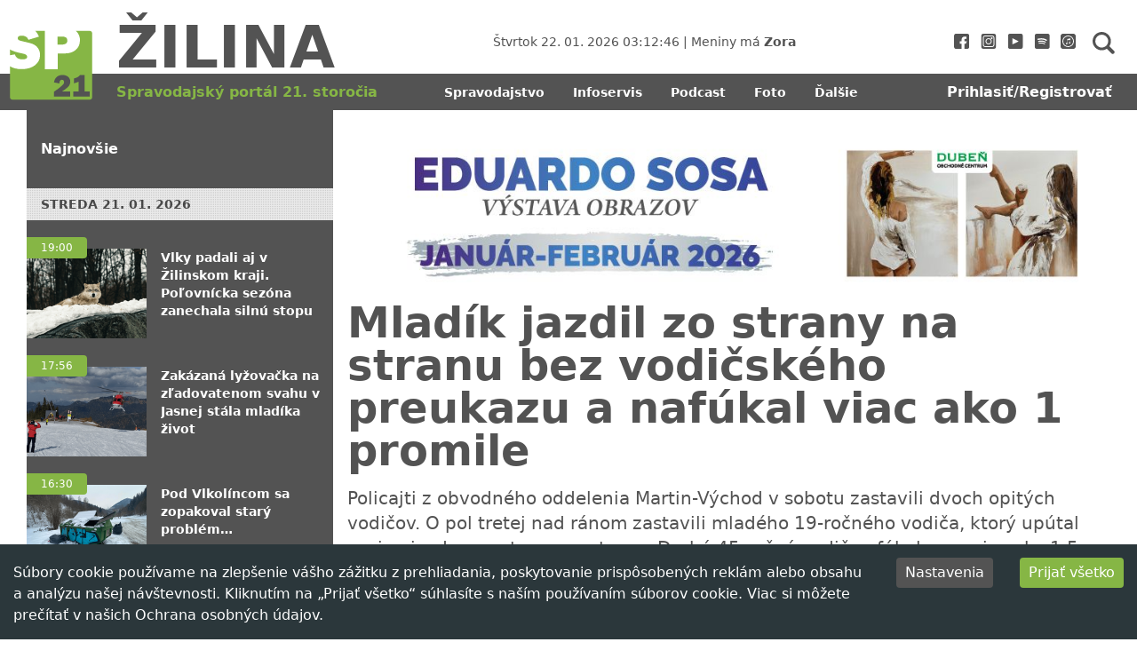

--- FILE ---
content_type: text/html; charset=utf-8
request_url: https://zilina.sp21.sk/a/9217/mladik-jazdil-zo-strany-na-stranu-bez-vodicskeho-preukazu-a-nafukal-viac-ako-1-promile
body_size: 49939
content:
<!DOCTYPE html><html><head><meta charSet="utf-8" data-next-head=""/><meta name="viewport" content="width=device-width, initial-scale=0.86" data-next-head=""/><link rel="icon" href="/favicon.ico" data-next-head=""/><meta property="og:site_name" content="Regionálny informačný spravodajský portál pre Žilinský kraj" data-next-head=""/><meta name="format-detection" content="telephone=no, date=no, email=no, address=no" data-next-head=""/><title data-next-head=""></title><meta name="description" content="Policajti z obvodného oddelenia Martin-Východ v sobotu zastavili dvoch opitých vodičov. O pol tretej nad ránom zastavili mladého 19-ročného vodiča, ktorý upútal svojou jazdou zo strany na stranu. Druhý 45-ročný vodič nafúkal zase viac ako 1,5 promile. 

ILUSTRAČNÉ FOTO: Tobi na Pexels.com" data-next-head=""/><meta property="og:title" content="Mladík jazdil zo strany na stranu bez vodičského preukazu a nafúkal viac ako 1 promile " data-next-head=""/><meta property="og:type" content="article" data-next-head=""/><meta property="og:description" content="Policajti z obvodného oddelenia Martin-Východ v sobotu zastavili dvoch opitých vodičov. O pol tretej nad ránom zastavili mladého 19-ročného vodiča, ktorý upútal svojou jazdou zo strany na stranu. Druhý 45-ročný vodič nafúkal zase viac ako 1,5 promile. 

ILUSTRAČNÉ FOTO: Tobi na Pexels.com" data-next-head=""/><meta property="og:url" content="https://https://zilina.sp21.sk/a/mladik-jazdil-zo-strany-na-stranu-bez-vodicskeho-preukazu-a-nafukal-viac-ako-1-promile" data-next-head=""/><meta property="og:image" content="https://api.sp21.sk/uploads/pexels_tobi_620335_43fa179d48.jpg" data-next-head=""/><meta name="twitter:card" content="summary_large_image" data-next-head=""/><link rel="preload" href="/_next/static/css/d7465d19ba5ca583.css" as="style"/><link rel="preload" as="image" imageSrcSet="https://api.sp21.sk/uploads/thumbnail_Snimka_obrazovky_2026_01_21_165734_6c15bc885e.png 256w, https://api.sp21.sk/uploads/thumbnail_Snimka_obrazovky_2026_01_21_165734_6c15bc885e.png 384w, https://api.sp21.sk/uploads/thumbnail_Snimka_obrazovky_2026_01_21_165734_6c15bc885e.png 640w, https://api.sp21.sk/uploads/thumbnail_Snimka_obrazovky_2026_01_21_165734_6c15bc885e.png 750w, https://api.sp21.sk/uploads/small_Snimka_obrazovky_2026_01_21_165734_6c15bc885e.png 828w, https://api.sp21.sk/uploads/Snimka_obrazovky_2026_01_21_165734_6c15bc885e.png 1080w, https://api.sp21.sk/uploads/Snimka_obrazovky_2026_01_21_165734_6c15bc885e.png 1200w, https://api.sp21.sk/uploads/Snimka_obrazovky_2026_01_21_165734_6c15bc885e.png 1920w, https://api.sp21.sk/uploads/Snimka_obrazovky_2026_01_21_165734_6c15bc885e.png 2048w, https://api.sp21.sk/uploads/Snimka_obrazovky_2026_01_21_165734_6c15bc885e.png 3840w" imageSizes="25vw" data-next-head=""/><link rel="preload" as="image" imageSrcSet="https://api.sp21.sk/uploads/thumbnail_banan_d8c3d4e830.png 256w, https://api.sp21.sk/uploads/thumbnail_banan_d8c3d4e830.png 384w, https://api.sp21.sk/uploads/thumbnail_banan_d8c3d4e830.png 640w, https://api.sp21.sk/uploads/thumbnail_banan_d8c3d4e830.png 750w, https://api.sp21.sk/uploads/small_banan_d8c3d4e830.png 828w, https://api.sp21.sk/uploads/banan_d8c3d4e830.png 1080w, https://api.sp21.sk/uploads/medium_banan_d8c3d4e830.png 1200w, https://api.sp21.sk/uploads/banan_d8c3d4e830.png 1920w, https://api.sp21.sk/uploads/banan_d8c3d4e830.png 2048w, https://api.sp21.sk/uploads/banan_d8c3d4e830.png 3840w" imageSizes="25vw" data-next-head=""/><link rel="preload" as="image" imageSrcSet="https://api.sp21.sk/uploads/thumbnail_488861158_1204101541082080_2339326237378269689_n_4ea27b5113.jpg 256w, https://api.sp21.sk/uploads/thumbnail_488861158_1204101541082080_2339326237378269689_n_4ea27b5113.jpg 384w, https://api.sp21.sk/uploads/thumbnail_488861158_1204101541082080_2339326237378269689_n_4ea27b5113.jpg 640w, https://api.sp21.sk/uploads/thumbnail_488861158_1204101541082080_2339326237378269689_n_4ea27b5113.jpg 750w, https://api.sp21.sk/uploads/small_488861158_1204101541082080_2339326237378269689_n_4ea27b5113.jpg 828w, https://api.sp21.sk/uploads/488861158_1204101541082080_2339326237378269689_n_4ea27b5113.jpg 1080w, https://api.sp21.sk/uploads/medium_488861158_1204101541082080_2339326237378269689_n_4ea27b5113.jpg 1200w, https://api.sp21.sk/uploads/488861158_1204101541082080_2339326237378269689_n_4ea27b5113.jpg 1920w, https://api.sp21.sk/uploads/488861158_1204101541082080_2339326237378269689_n_4ea27b5113.jpg 2048w, https://api.sp21.sk/uploads/488861158_1204101541082080_2339326237378269689_n_4ea27b5113.jpg 3840w" imageSizes="25vw" data-next-head=""/><link rel="preload" as="image" imageSrcSet="https://api.sp21.sk/uploads/thumbnail_615929351_26515207404736491_8219777674844425044_n_e6e96b3093.jpeg 256w, https://api.sp21.sk/uploads/thumbnail_615929351_26515207404736491_8219777674844425044_n_e6e96b3093.jpeg 384w, https://api.sp21.sk/uploads/thumbnail_615929351_26515207404736491_8219777674844425044_n_e6e96b3093.jpeg 640w, https://api.sp21.sk/uploads/thumbnail_615929351_26515207404736491_8219777674844425044_n_e6e96b3093.jpeg 750w, https://api.sp21.sk/uploads/small_615929351_26515207404736491_8219777674844425044_n_e6e96b3093.jpeg 828w, https://api.sp21.sk/uploads/615929351_26515207404736491_8219777674844425044_n_e6e96b3093.jpeg 1080w, https://api.sp21.sk/uploads/medium_615929351_26515207404736491_8219777674844425044_n_e6e96b3093.jpeg 1200w, https://api.sp21.sk/uploads/615929351_26515207404736491_8219777674844425044_n_e6e96b3093.jpeg 1920w, https://api.sp21.sk/uploads/615929351_26515207404736491_8219777674844425044_n_e6e96b3093.jpeg 2048w, https://api.sp21.sk/uploads/615929351_26515207404736491_8219777674844425044_n_e6e96b3093.jpeg 3840w" imageSizes="25vw" data-next-head=""/><link rel="preload" as="image" imageSrcSet="https://api.sp21.sk/uploads/thumbnail_polonec_35939b53c1.png 256w, https://api.sp21.sk/uploads/thumbnail_polonec_35939b53c1.png 384w, https://api.sp21.sk/uploads/thumbnail_polonec_35939b53c1.png 640w, https://api.sp21.sk/uploads/thumbnail_polonec_35939b53c1.png 750w, https://api.sp21.sk/uploads/small_polonec_35939b53c1.png 828w, https://api.sp21.sk/uploads/polonec_35939b53c1.png 1080w, https://api.sp21.sk/uploads/polonec_35939b53c1.png 1200w, https://api.sp21.sk/uploads/polonec_35939b53c1.png 1920w, https://api.sp21.sk/uploads/polonec_35939b53c1.png 2048w, https://api.sp21.sk/uploads/polonec_35939b53c1.png 3840w" imageSizes="25vw" data-next-head=""/><link rel="preload" as="image" imageSrcSet="https://api.sp21.sk/uploads/thumbnail_dupkala_db72501a9d.png 256w, https://api.sp21.sk/uploads/thumbnail_dupkala_db72501a9d.png 384w, https://api.sp21.sk/uploads/thumbnail_dupkala_db72501a9d.png 640w, https://api.sp21.sk/uploads/thumbnail_dupkala_db72501a9d.png 750w, https://api.sp21.sk/uploads/small_dupkala_db72501a9d.png 828w, https://api.sp21.sk/uploads/dupkala_db72501a9d.png 1080w, https://api.sp21.sk/uploads/medium_dupkala_db72501a9d.png 1200w, https://api.sp21.sk/uploads/dupkala_db72501a9d.png 1920w, https://api.sp21.sk/uploads/dupkala_db72501a9d.png 2048w, https://api.sp21.sk/uploads/dupkala_db72501a9d.png 3840w" imageSizes="25vw" data-next-head=""/><link rel="stylesheet" href="/_next/static/css/d7465d19ba5ca583.css" data-n-g=""/><noscript data-n-css=""></noscript><script defer="" noModule="" src="/_next/static/chunks/polyfills-42372ed130431b0a.js"></script><script src="/_next/static/chunks/webpack-0a6969654f3cd896.js" defer=""></script><script src="/_next/static/chunks/framework-07fa42b0580f3467.js" defer=""></script><script src="/_next/static/chunks/main-140e2fb779f3ba99.js" defer=""></script><script src="/_next/static/chunks/pages/_app-4f8a3991e15f0d86.js" defer=""></script><script src="/_next/static/chunks/548-6c36c4de1f031629.js" defer=""></script><script src="/_next/static/chunks/641-020eb536e5461dd5.js" defer=""></script><script src="/_next/static/chunks/849-55122e7d2242464a.js" defer=""></script><script src="/_next/static/chunks/34-35042d2361753379.js" defer=""></script><script src="/_next/static/chunks/pages/a/%5Bid%5D/%5Bslug%5D-e8b96972aa70b50d.js" defer=""></script><script src="/_next/static/7zsgu5AnMMTgZdSCCtehu/_buildManifest.js" defer=""></script><script src="/_next/static/7zsgu5AnMMTgZdSCCtehu/_ssgManifest.js" defer=""></script></head><body><link rel="preload" as="image" imageSrcSet="https://api.sp21.sk/uploads/thumbnail_Snimka_obrazovky_2026_01_21_165734_6c15bc885e.png 256w, https://api.sp21.sk/uploads/thumbnail_Snimka_obrazovky_2026_01_21_165734_6c15bc885e.png 384w, https://api.sp21.sk/uploads/thumbnail_Snimka_obrazovky_2026_01_21_165734_6c15bc885e.png 640w, https://api.sp21.sk/uploads/thumbnail_Snimka_obrazovky_2026_01_21_165734_6c15bc885e.png 750w, https://api.sp21.sk/uploads/small_Snimka_obrazovky_2026_01_21_165734_6c15bc885e.png 828w, https://api.sp21.sk/uploads/Snimka_obrazovky_2026_01_21_165734_6c15bc885e.png 1080w, https://api.sp21.sk/uploads/Snimka_obrazovky_2026_01_21_165734_6c15bc885e.png 1200w, https://api.sp21.sk/uploads/Snimka_obrazovky_2026_01_21_165734_6c15bc885e.png 1920w, https://api.sp21.sk/uploads/Snimka_obrazovky_2026_01_21_165734_6c15bc885e.png 2048w, https://api.sp21.sk/uploads/Snimka_obrazovky_2026_01_21_165734_6c15bc885e.png 3840w" imageSizes="25vw"/><link rel="preload" as="image" imageSrcSet="https://api.sp21.sk/uploads/thumbnail_banan_d8c3d4e830.png 256w, https://api.sp21.sk/uploads/thumbnail_banan_d8c3d4e830.png 384w, https://api.sp21.sk/uploads/thumbnail_banan_d8c3d4e830.png 640w, https://api.sp21.sk/uploads/thumbnail_banan_d8c3d4e830.png 750w, https://api.sp21.sk/uploads/small_banan_d8c3d4e830.png 828w, https://api.sp21.sk/uploads/banan_d8c3d4e830.png 1080w, https://api.sp21.sk/uploads/medium_banan_d8c3d4e830.png 1200w, https://api.sp21.sk/uploads/banan_d8c3d4e830.png 1920w, https://api.sp21.sk/uploads/banan_d8c3d4e830.png 2048w, https://api.sp21.sk/uploads/banan_d8c3d4e830.png 3840w" imageSizes="25vw"/><link rel="preload" as="image" imageSrcSet="https://api.sp21.sk/uploads/thumbnail_488861158_1204101541082080_2339326237378269689_n_4ea27b5113.jpg 256w, https://api.sp21.sk/uploads/thumbnail_488861158_1204101541082080_2339326237378269689_n_4ea27b5113.jpg 384w, https://api.sp21.sk/uploads/thumbnail_488861158_1204101541082080_2339326237378269689_n_4ea27b5113.jpg 640w, https://api.sp21.sk/uploads/thumbnail_488861158_1204101541082080_2339326237378269689_n_4ea27b5113.jpg 750w, https://api.sp21.sk/uploads/small_488861158_1204101541082080_2339326237378269689_n_4ea27b5113.jpg 828w, https://api.sp21.sk/uploads/488861158_1204101541082080_2339326237378269689_n_4ea27b5113.jpg 1080w, https://api.sp21.sk/uploads/medium_488861158_1204101541082080_2339326237378269689_n_4ea27b5113.jpg 1200w, https://api.sp21.sk/uploads/488861158_1204101541082080_2339326237378269689_n_4ea27b5113.jpg 1920w, https://api.sp21.sk/uploads/488861158_1204101541082080_2339326237378269689_n_4ea27b5113.jpg 2048w, https://api.sp21.sk/uploads/488861158_1204101541082080_2339326237378269689_n_4ea27b5113.jpg 3840w" imageSizes="25vw"/><link rel="preload" as="image" imageSrcSet="https://api.sp21.sk/uploads/thumbnail_615929351_26515207404736491_8219777674844425044_n_e6e96b3093.jpeg 256w, https://api.sp21.sk/uploads/thumbnail_615929351_26515207404736491_8219777674844425044_n_e6e96b3093.jpeg 384w, https://api.sp21.sk/uploads/thumbnail_615929351_26515207404736491_8219777674844425044_n_e6e96b3093.jpeg 640w, https://api.sp21.sk/uploads/thumbnail_615929351_26515207404736491_8219777674844425044_n_e6e96b3093.jpeg 750w, https://api.sp21.sk/uploads/small_615929351_26515207404736491_8219777674844425044_n_e6e96b3093.jpeg 828w, https://api.sp21.sk/uploads/615929351_26515207404736491_8219777674844425044_n_e6e96b3093.jpeg 1080w, https://api.sp21.sk/uploads/medium_615929351_26515207404736491_8219777674844425044_n_e6e96b3093.jpeg 1200w, https://api.sp21.sk/uploads/615929351_26515207404736491_8219777674844425044_n_e6e96b3093.jpeg 1920w, https://api.sp21.sk/uploads/615929351_26515207404736491_8219777674844425044_n_e6e96b3093.jpeg 2048w, https://api.sp21.sk/uploads/615929351_26515207404736491_8219777674844425044_n_e6e96b3093.jpeg 3840w" imageSizes="25vw"/><link rel="preload" as="image" imageSrcSet="https://api.sp21.sk/uploads/thumbnail_polonec_35939b53c1.png 256w, https://api.sp21.sk/uploads/thumbnail_polonec_35939b53c1.png 384w, https://api.sp21.sk/uploads/thumbnail_polonec_35939b53c1.png 640w, https://api.sp21.sk/uploads/thumbnail_polonec_35939b53c1.png 750w, https://api.sp21.sk/uploads/small_polonec_35939b53c1.png 828w, https://api.sp21.sk/uploads/polonec_35939b53c1.png 1080w, https://api.sp21.sk/uploads/polonec_35939b53c1.png 1200w, https://api.sp21.sk/uploads/polonec_35939b53c1.png 1920w, https://api.sp21.sk/uploads/polonec_35939b53c1.png 2048w, https://api.sp21.sk/uploads/polonec_35939b53c1.png 3840w" imageSizes="25vw"/><link rel="preload" as="image" imageSrcSet="https://api.sp21.sk/uploads/thumbnail_dupkala_db72501a9d.png 256w, https://api.sp21.sk/uploads/thumbnail_dupkala_db72501a9d.png 384w, https://api.sp21.sk/uploads/thumbnail_dupkala_db72501a9d.png 640w, https://api.sp21.sk/uploads/thumbnail_dupkala_db72501a9d.png 750w, https://api.sp21.sk/uploads/small_dupkala_db72501a9d.png 828w, https://api.sp21.sk/uploads/dupkala_db72501a9d.png 1080w, https://api.sp21.sk/uploads/medium_dupkala_db72501a9d.png 1200w, https://api.sp21.sk/uploads/dupkala_db72501a9d.png 1920w, https://api.sp21.sk/uploads/dupkala_db72501a9d.png 2048w, https://api.sp21.sk/uploads/dupkala_db72501a9d.png 3840w" imageSizes="25vw"/><link rel="preload" as="image" href="/espresso.png"/><div id="__next"><div id="content" lang="sk"><main><header class="header"><div class="header__top_container"><div class="header__top"><div class="header__top_identity"><div class="header__top_identity_logo"><a href="/"><svg width="93" height="79" viewBox="0 0 93 79" xmlns="http://www.w3.org/2000/svg"><path class="text-primary" d="M14.2509 32.8824C17.8378 32.8824 19.6203 31.9323 19.6203 30.01C19.6203 29.0157 19.2022 28.2203 18.388 27.6679C17.5738 27.1155 16.0774 26.6073 13.9428 26.1875C7.56116 24.9501 2.98397 23.4255 0.167236 21.6137V28.2424L5.66867 27.2481C6.79096 31.0043 9.6517 32.8824 14.2509 32.8824Z" fill="currentColor"></path><path class="text-primary" d="M64.8416 11.5382C64.8416 8.62157 62.9051 7.16327 59.0321 7.16327H53.7947V16.2003H58.548C62.729 16.1782 64.8416 14.6316 64.8416 11.5382Z" fill="currentColor"></path><path class="text-primary" d="M90.0377 0.799744H74.5237C75.3599 1.57309 76.0861 2.45691 76.7463 3.45121C78.2647 5.79333 79.0129 8.4227 79.0129 11.3393C79.0129 15.7805 77.4725 19.36 74.3917 22.0998C71.3109 24.8397 67.1958 26.1875 62.0465 26.1875H53.9924V43.9965H39.5566V0.799744H28.6638C30.4243 2.5011 31.8326 4.66646 32.8669 7.25163L21.0498 10.8311C19.8175 7.71564 17.3529 6.14686 13.6119 6.14686C10.5091 6.14686 8.94669 7.11906 8.94669 9.04137C8.94669 9.9031 9.29878 10.566 10.003 11.0521C10.7071 11.5382 12.0715 11.9801 14.074 12.422C19.6195 13.593 23.5805 14.6536 25.9131 15.5595C28.2457 16.4655 30.2042 18.0121 31.7666 20.2217C33.329 22.4312 34.0992 25.0164 34.0992 27.9993C34.0992 32.7057 32.2067 36.5282 28.3997 39.4669C24.5927 42.4056 19.5975 43.8639 13.4138 43.8639C8.02245 43.8639 3.62131 42.7812 0.188416 40.638V75.4163C0.188416 76.963 1.44274 78.2003 2.96114 78.2003H90.0377C91.5781 78.2003 92.8104 76.9409 92.8104 75.4163V3.60587C92.8104 2.05919 91.5781 0.799744 90.0377 0.799744ZM68.032 74.7976H49.7893V69.2737L53.8603 66.4013C54.4545 65.9815 55.5768 65.0977 57.2052 63.7499C58.8336 62.402 59.9119 61.3415 60.396 60.6344C60.9022 59.9052 61.1442 59.1319 61.1442 58.3365C61.1442 57.5631 60.9242 56.9665 60.4841 56.5025C60.0439 56.0385 59.4718 55.8176 58.7676 55.8176C57.0072 55.8176 56.0169 57.2096 55.8188 59.9715L49.7673 58.8005C50.2074 55.9722 51.3077 53.8732 53.0681 52.4812C54.8286 51.1112 56.9191 50.4042 59.3178 50.4042C61.9144 50.4042 64.027 51.1112 65.6774 52.5032C67.3278 53.8953 68.142 55.7734 68.142 58.0934C68.142 59.6401 67.7019 61.1205 66.7997 62.5125C65.8975 63.9045 63.2788 66.0478 58.9437 68.9202H68.032V74.7976ZM89.9497 74.7976H71.5309V68.9202H77.4504V58.005C75.2059 58.9993 73.4454 59.5959 72.1911 59.7727V54.3593C75.602 53.608 77.9126 52.2823 79.1229 50.3821H84.3162V68.9202H89.9717V74.7976H89.9497Z" fill="currentColor"></path></svg></a></div><h1 class="header__top_identity_region"><a href="/">Žilina</a></h1></div><div class="header__top_links"><div class="header__top_links_social"><a target="_blank" rel="noreferrer" class="header__top_links_social_item" href="https://www.facebook.com/%C5%BDilina-SP21-100127022511369"><svg width="18" height="17" viewBox="0 0 18 17" fill="none" xmlns="http://www.w3.org/2000/svg"><path d="M14.9658 0H2.21582C1.04388 0 0.0908203 0.953062 0.0908203 2.125V14.875C0.0908203 16.0469 1.04388 17 2.21582 17H8.59082V11.1562H6.46582V8.5H8.59082V6.375C8.59082 4.61444 10.0178 3.1875 11.7783 3.1875H13.9033V5.84375H12.8408C12.2543 5.84375 11.7783 5.7885 11.7783 6.375V8.5H14.4346L13.3721 11.1562H11.7783V17H14.9658C16.1378 17 17.0908 16.0469 17.0908 14.875V2.125C17.0908 0.953062 16.1378 0 14.9658 0Z" fill="#535353"></path></svg></a><a target="_blank" rel="noreferrer" class="header__top_links_social_item" href="https://www.instagram.com/zilinasp21/"><svg width="18" height="17" viewBox="0 0 18 17" fill="none" xmlns="http://www.w3.org/2000/svg"><g clip-path="url(#clip0_16_307)"><path d="M12.9385 3.02148H4.96973C4.14587 3.02148 3.47559 3.69177 3.47559 4.51562V12.4844C3.47559 13.3082 4.14587 13.9785 4.96973 13.9785H12.9385C13.7623 13.9785 14.4326 13.3082 14.4326 12.4844V4.51562C14.4326 3.69177 13.7623 3.02148 12.9385 3.02148ZM8.9541 11.9863C7.03195 11.9863 5.46777 10.4221 5.46777 8.5C5.46777 6.57785 7.03195 5.01367 8.9541 5.01367C10.8763 5.01367 12.4404 6.57785 12.4404 8.5C12.4404 10.4221 10.8763 11.9863 8.9541 11.9863ZM12.4404 6.00977C11.8913 6.00977 11.4443 5.56282 11.4443 5.01367C11.4443 4.46452 11.8913 4.01758 12.4404 4.01758C12.9896 4.01758 13.4365 4.46452 13.4365 5.01367C13.4365 5.56282 12.9896 6.00977 12.4404 6.00977Z" fill="#535353"></path><path d="M8.9541 6.00977C7.5811 6.00977 6.46387 7.127 6.46387 8.5C6.46387 9.873 7.5811 10.9902 8.9541 10.9902C10.3271 10.9902 11.4443 9.873 11.4443 8.5C11.4443 7.127 10.3271 6.00977 8.9541 6.00977Z" fill="#535353"></path><path d="M14.9307 0H2.97754C1.60454 0 0.454102 1.15044 0.454102 2.52344V14.4766C0.454102 15.8496 1.60454 17 2.97754 17H14.9307C16.3037 17 17.4541 15.8496 17.4541 14.4766V2.52344C17.4541 1.15044 16.3037 0 14.9307 0ZM15.4287 12.4844C15.4287 13.8574 14.3115 14.9746 12.9385 14.9746H4.96973C3.59673 14.9746 2.47949 13.8574 2.47949 12.4844V4.51562C2.47949 3.14262 3.59673 2.02539 4.96973 2.02539H12.9385C14.3115 2.02539 15.4287 3.14262 15.4287 4.51562V12.4844Z" fill="#535353"></path></g><defs><clipPath id="clip0_16_307"><rect width="17" height="17" fill="white" transform="translate(0.454102)"></rect></clipPath></defs></svg></a><a target="_blank" rel="noreferrer" class="header__top_links_social_item" href="https://www.youtube.com/channel/UC-OrNZ6EMsHg9yw0uuvOzvQ"><svg width="18" height="17" viewBox="0 0 18 17" fill="none" xmlns="http://www.w3.org/2000/svg"><g clip-path="url(#clip0_16_311)"><path d="M15.3185 0H2.9549C2.34008 0 1.75044 0.244236 1.3157 0.67898C0.880955 1.11372 0.636719 1.70336 0.636719 2.31818L0.636719 14.6818C0.636719 15.2966 0.880955 15.8863 1.3157 16.321C1.75044 16.7558 2.34008 17 2.9549 17H15.3185C15.9334 17 16.523 16.7558 16.9577 16.321C17.3925 15.8863 17.6367 15.2966 17.6367 14.6818V2.31818C17.6367 1.70336 17.3925 1.11372 16.9577 0.67898C16.523 0.244236 15.9334 0 15.3185 0V0ZM12.4527 8.82841L6.04581 11.8807C6.00669 11.8999 5.96331 11.9089 5.91978 11.9067C5.87624 11.9044 5.83399 11.8911 5.79703 11.868C5.76007 11.8449 5.72964 11.8127 5.7086 11.7745C5.68757 11.7363 5.67663 11.6934 5.67683 11.6498V5.34824C5.67747 5.305 5.68897 5.26263 5.71027 5.225C5.73158 5.18737 5.762 5.1557 5.79874 5.13291C5.83548 5.11011 5.87736 5.09692 5.92054 5.09455C5.96371 5.09217 6.00679 5.10069 6.04581 5.11932L12.4565 8.36864C12.4988 8.39056 12.5342 8.42376 12.5587 8.46454C12.5833 8.50533 12.596 8.55211 12.5956 8.59971C12.5952 8.64731 12.5817 8.69387 12.5564 8.73423C12.5312 8.7746 12.4953 8.80719 12.4527 8.82841Z" fill="#535353"></path></g><defs><clipPath id="clip0_16_311"><rect width="17" height="17" fill="white" transform="translate(0.636719)"></rect></clipPath></defs></svg></a><a target="_blank" rel="noreferrer" class="header__top_links_social_item" href="https://open.spotify.com/show/4kAaUvfFBE3mYqw8Vc5JuJ"><svg width="18" height="17" viewBox="0 0 18 17" fill="none" xmlns="http://www.w3.org/2000/svg"><g clip-path="url(#clip0_16_315)"><path d="M15.5002 0H3.13654C2.52172 0 1.93208 0.244236 1.49734 0.67898C1.0626 1.11372 0.818359 1.70336 0.818359 2.31818L0.818359 14.6818C0.818359 15.2966 1.0626 15.8863 1.49734 16.321C1.93208 16.7558 2.52172 17 3.13654 17H15.5002C16.115 17 16.7046 16.7558 17.1394 16.321C17.5741 15.8863 17.8184 15.2966 17.8184 14.6818V2.31818C17.8184 1.70336 17.5741 1.11372 17.1394 0.67898C16.7046 0.244236 16.115 0 15.5002 0V0ZM12.389 11.6421C12.3217 11.7572 12.2114 11.8408 12.0825 11.8747C11.9535 11.9085 11.8164 11.8899 11.7013 11.8227C10.3789 11.05 8.85182 10.9264 7.80285 10.9534C7.12146 10.9709 6.44382 11.0602 5.7812 11.22C5.65784 11.2418 5.53077 11.2169 5.42483 11.15C5.3189 11.0831 5.24172 10.9791 5.20839 10.8584C5.17506 10.7376 5.18797 10.6087 5.2446 10.497C5.30123 10.3852 5.39751 10.2986 5.51461 10.2541C6.24461 10.0726 6.99202 9.97031 7.74393 9.94886C8.46351 9.9223 9.18385 9.97444 9.89211 10.1044C10.7075 10.252 11.4916 10.5381 12.2103 10.9505C12.2677 10.9839 12.3179 11.0284 12.3581 11.0813C12.3982 11.1343 12.4274 11.1947 12.444 11.259C12.4606 11.3233 12.4643 11.3903 12.4549 11.4561C12.4454 11.5218 12.423 11.5851 12.389 11.6421V11.6421ZM13.324 9.69966C13.2716 9.78968 13.1964 9.86437 13.1061 9.91624C13.0157 9.9681 12.9133 9.99534 12.8092 9.99523C12.7035 9.99539 12.5997 9.96703 12.5088 9.91312C10.943 8.99841 9.13484 8.85062 7.89171 8.88926C7.08468 8.91024 6.28209 9.01611 5.49722 9.20511C5.3471 9.24045 5.18913 9.21622 5.05651 9.13751C4.92388 9.0588 4.82693 8.93174 4.78604 8.78304C4.74514 8.63434 4.76348 8.47557 4.8372 8.34011C4.91093 8.20465 5.03429 8.10305 5.18137 8.05665C6.04617 7.84263 6.93159 7.72281 7.82217 7.69926C8.67476 7.66689 9.52832 7.72877 10.3673 7.88375C11.3323 8.05869 12.2602 8.39781 13.1105 8.88636C13.2464 8.96617 13.3451 9.09653 13.3851 9.24895C13.4251 9.40136 13.4031 9.56341 13.324 9.69966V9.69966ZM14.5304 7.57466C14.4661 7.68489 14.374 7.77633 14.2633 7.83989C14.1527 7.90344 14.0273 7.93688 13.8997 7.93687C13.7702 7.93831 13.6428 7.90495 13.5307 7.84028C9.80808 5.66506 4.9795 6.95841 4.9341 6.97097C4.84026 7.00069 4.74139 7.01116 4.64341 7.00175C4.54543 6.99234 4.45035 6.96325 4.36389 6.91621C4.27742 6.86917 4.20134 6.80516 4.14021 6.72801C4.07908 6.65086 4.03416 6.56217 4.00813 6.46724C3.9821 6.37231 3.97551 6.2731 3.98875 6.17556C4.00199 6.07802 4.03479 5.98416 4.08518 5.89961C4.13556 5.81505 4.2025 5.74154 4.28199 5.68347C4.36147 5.62541 4.45186 5.58399 4.54773 5.5617C5.60696 5.29833 6.69151 5.15001 7.78256 5.11932C8.82798 5.08036 9.87452 5.15615 10.9034 5.34534C12.0868 5.55768 13.225 5.97128 14.2686 6.56818C14.3524 6.61627 14.4257 6.68048 14.4845 6.75709C14.5432 6.83371 14.5862 6.92122 14.6109 7.01455C14.6356 7.10788 14.6415 7.20518 14.6284 7.30082C14.6152 7.39647 14.5832 7.48856 14.5343 7.57176L14.5304 7.57466Z" fill="#535353"></path></g><defs><clipPath id="clip0_16_315"><rect width="17" height="17" fill="white" transform="translate(0.818359)"></rect></clipPath></defs></svg></a><a target="_blank" rel="noreferrer" class="header__top_links_social_item" href="https://podcasts.apple.com/sk/podcast/%C5%BEilina-sp21/id1600692372"><svg width="17" height="17" viewBox="0 0 17 17" fill="none" xmlns="http://www.w3.org/2000/svg"><path d="M14.4949 0.0348511H2.50514C1.12246 0.0348511 0 1.15246 0 2.52916V14.4671C0 15.8438 1.12246 16.9614 2.50514 16.9614H14.4949C15.8775 16.9614 17 15.8438 17 14.4671V2.52916C17 1.15246 15.8814 0.0348511 14.4949 0.0348511ZM13.7336 12.2628C11.6557 15.1515 7.62806 15.809 4.7384 13.7284C1.84875 11.6479 1.19237 7.6222 3.27028 4.73344C5.34818 1.84468 9.37583 1.18726 12.2655 3.26779C15.1512 5.34832 15.8115 9.37402 13.7336 12.2628Z" fill="#535353"></path><path d="M11.7373 3.99865C9.25159 2.20816 5.78712 2.77663 4.00051 5.25934C2.2139 7.74592 2.77707 11.2109 5.26667 13.0014C7.75239 14.7919 11.2169 14.2234 13.0074 11.7407C14.7901 9.25411 14.2269 5.78914 11.7373 3.99865ZM11.1042 7.8658L11.1003 10.2944L11.0732 10.3833C10.9838 10.6927 10.7663 10.9092 10.4595 10.9982C10.242 11.0601 9.92351 11.0871 9.76816 11.0485C9.66329 11.0253 9.58173 10.9866 9.50016 10.9247C9.48463 10.9131 9.46909 10.8976 9.45744 10.886C9.2982 10.7275 9.22441 10.5689 9.22441 10.364C9.22441 10.248 9.24382 10.1629 9.30208 10.0469C9.37976 9.88445 9.48463 9.78391 9.66717 9.69496C9.81476 9.62149 9.94682 9.58668 10.3313 9.50934C10.5838 9.45907 10.6459 9.43586 10.6964 9.37786C10.7624 9.30051 10.7624 9.32758 10.7586 8.08623C10.7547 7.00729 10.7547 6.94542 10.7353 6.91835C10.7236 6.90288 10.7081 6.88741 10.6887 6.87968C10.6576 6.841 10.5993 6.82167 10.5372 6.8294C10.4673 6.841 7.97766 7.32827 7.91552 7.3476C7.84561 7.36694 7.79512 7.41721 7.77958 7.49069C7.77181 7.53322 7.76793 10.9441 7.69413 11.1374C7.67471 11.1916 7.63587 11.2689 7.60869 11.3037C7.54654 11.3965 7.42226 11.5125 7.32904 11.5667C7.09989 11.6981 6.65712 11.7639 6.4202 11.7059C6.31145 11.6788 6.21824 11.6324 6.13667 11.5705C6.04734 11.4932 5.98132 11.3888 5.93859 11.2728C5.89975 11.1606 5.8881 10.975 5.91529 10.8512C5.94636 10.7198 6.01239 10.5999 6.1056 10.5071C6.26873 10.3485 6.46293 10.275 6.97949 10.1706C7.09212 10.1474 7.20864 10.1242 7.23583 10.1126C7.29797 10.0933 7.364 10.0314 7.39507 9.96566C7.41449 9.92313 7.42614 6.11398 7.42614 6.11398L7.45333 6.05984C7.4844 5.99797 7.55431 5.93609 7.62034 5.91289C7.66306 5.89742 10.2498 5.38309 10.6887 5.30575C10.7896 5.28641 10.8945 5.27481 10.9256 5.27481C10.9683 5.27481 11.011 5.28641 11.0421 5.30575C11.0654 5.32895 11.0809 5.35989 11.0926 5.39469C11.1042 5.42563 11.1081 6.04824 11.1042 7.8658Z" fill="#535353"></path></svg></a></div><a class="header__top_links_search" href="/search"><svg width="33" height="33" viewBox="0 0 33 33" fill="none" xmlns="http://www.w3.org/2000/svg"><path d="M27.1458 27.2293L21.9101 21.9936C22.9919 20.3632 23.6251 18.411 23.6251 16.3124C23.6251 10.6261 18.9989 5.99994 13.3126 5.99994C7.62625 5.99994 3.00006 10.6261 3.00006 16.3124C3.00006 21.9988 7.62625 26.6249 13.3126 26.6249C15.4112 26.6249 17.3633 25.9918 18.9937 24.91L24.2294 30.1456C25.0338 30.951 26.3414 30.951 27.1458 30.1456C27.9512 29.3402 27.9512 28.0347 27.1458 27.2293ZM6.09381 16.3124C6.09381 12.3318 9.33194 9.09369 13.3126 9.09369C17.2932 9.09369 20.5313 12.3318 20.5313 16.3124C20.5313 20.2931 17.2932 23.5312 13.3126 23.5312C9.33194 23.5312 6.09381 20.2931 6.09381 16.3124Z" fill="#535353"></path></svg></a></div></div></div><div class="header__bottom_container"><div class="header__bottom"><h2 class="header__bottom_slogan"><a href="/">Spravodajský portál 21. storočia</a></h2><nav class="header__bottom_navigation"><ol class="header__bottom_navigation_list"><li class="header__bottom_navigation_list_item"><a href="/c/spravodajstvo">Spravodajstvo</a></li><li class="header__bottom_navigation_list_item"><a href="/c/infoservis">Infoservis</a></li><li class="header__bottom_navigation_list_item"><a href="/c/podcast">Podcast</a></li><li class="header__bottom_navigation_list_item"><a href="/c/foto">Foto</a></li><li class="header__bottom_navigation_list_item"><a href="/c/publicistika">Publicistika</a></li><li class="header__bottom_navigation_list_item"><a href="/c/video">Video</a></li></ol></nav><div class="header__bottom_auth"><a href="/a/9217/mladik-jazdil-zo-strany-na-stranu-bez-vodicskeho-preukazu-a-nafukal-viac-ako-1-promile#"></a><a href="/login?redirectUri=">Prihlasiť/Registrovať</a><div class="header__bottom_navigation_list_item--more_dropdown" style="display:none"><a class="header__bottom_navigation_list_item--more_dropdown_item" href="/api/auth/signout">Odhlásiť sa</a></div></div></div></div></header><div class="layout"><div class="layout__container"><div class="layout__sidebar"><div class="layout__sidebar_item"><div class="home-feed__selection_latest"><div class="home-feed__selection_latest_wrapper"><h3 class="home-feed__selection_latest_label">Najnovšie</h3><a class="home-feed__selection_latest_item_small_photo" href="/a/vs5tsz4qvnm1nildaq8x72a1/vlky-padali-aj-v-zilinskom-kraji-polovnicka-sezona-zanechala-silnu-stopu"><div class="home-feed__selection_latest_item_small_photo_image"><div class="blurhash-image"><img alt="" loading="lazy" width="135" height="101" decoding="async" data-nimg="1" style="color:transparent;object-fit:cover;width:135px;height:101px;background-size:cover;background-position:50% 50%;background-repeat:no-repeat;background-image:url(&quot;[data-uri]&quot;)" sizes="5vw" srcSet="https://api.sp21.sk/uploads/thumbnail_Snimka_obrazovky_2026_01_21_165734_6c15bc885e.png 32w, https://api.sp21.sk/uploads/thumbnail_Snimka_obrazovky_2026_01_21_165734_6c15bc885e.png 48w, https://api.sp21.sk/uploads/thumbnail_Snimka_obrazovky_2026_01_21_165734_6c15bc885e.png 64w, https://api.sp21.sk/uploads/thumbnail_Snimka_obrazovky_2026_01_21_165734_6c15bc885e.png 96w, https://api.sp21.sk/uploads/thumbnail_Snimka_obrazovky_2026_01_21_165734_6c15bc885e.png 128w, https://api.sp21.sk/uploads/thumbnail_Snimka_obrazovky_2026_01_21_165734_6c15bc885e.png 256w, https://api.sp21.sk/uploads/thumbnail_Snimka_obrazovky_2026_01_21_165734_6c15bc885e.png 384w, https://api.sp21.sk/uploads/thumbnail_Snimka_obrazovky_2026_01_21_165734_6c15bc885e.png 640w, https://api.sp21.sk/uploads/thumbnail_Snimka_obrazovky_2026_01_21_165734_6c15bc885e.png 750w, https://api.sp21.sk/uploads/small_Snimka_obrazovky_2026_01_21_165734_6c15bc885e.png 828w, https://api.sp21.sk/uploads/Snimka_obrazovky_2026_01_21_165734_6c15bc885e.png 1080w, https://api.sp21.sk/uploads/Snimka_obrazovky_2026_01_21_165734_6c15bc885e.png 1200w, https://api.sp21.sk/uploads/Snimka_obrazovky_2026_01_21_165734_6c15bc885e.png 1920w, https://api.sp21.sk/uploads/Snimka_obrazovky_2026_01_21_165734_6c15bc885e.png 2048w, https://api.sp21.sk/uploads/Snimka_obrazovky_2026_01_21_165734_6c15bc885e.png 3840w" src="https://api.sp21.sk/uploads/Snimka_obrazovky_2026_01_21_165734_6c15bc885e.png"/></div><div class="home-feed__selection_latest_item_small_photo_image_overlay_time"><div class="home-feed__selection_latest_item_small_photo_image_overlay_time_badge" style="width:fit-content">19:00</div></div></div><h4 class="home-feed__selection_latest_item_small_photo_title">Vlky padali aj v Žilinskom kraji. Poľovnícka sezóna zanechala silnú stopu</h4></a><a class="home-feed__selection_latest_item_small_photo" href="/a/fksbg2i4ykfm91jk99hon9rh/zakazana-lyzovacka-na-zladovatenom-svahu-v-jasnej-stala-mladik-zivot"><div class="home-feed__selection_latest_item_small_photo_image"><div class="blurhash-image"><img alt="" loading="lazy" width="135" height="101" decoding="async" data-nimg="1" style="color:transparent;object-fit:cover;width:135px;height:101px;background-size:cover;background-position:50% 50%;background-repeat:no-repeat;background-image:url(&quot;[data-uri]&quot;)" sizes="5vw" srcSet="https://api.sp21.sk/uploads/thumbnail_Michal_Lison_ilust_98b3b0add0.png 32w, https://api.sp21.sk/uploads/thumbnail_Michal_Lison_ilust_98b3b0add0.png 48w, https://api.sp21.sk/uploads/thumbnail_Michal_Lison_ilust_98b3b0add0.png 64w, https://api.sp21.sk/uploads/thumbnail_Michal_Lison_ilust_98b3b0add0.png 96w, https://api.sp21.sk/uploads/thumbnail_Michal_Lison_ilust_98b3b0add0.png 128w, https://api.sp21.sk/uploads/thumbnail_Michal_Lison_ilust_98b3b0add0.png 256w, https://api.sp21.sk/uploads/thumbnail_Michal_Lison_ilust_98b3b0add0.png 384w, https://api.sp21.sk/uploads/thumbnail_Michal_Lison_ilust_98b3b0add0.png 640w, https://api.sp21.sk/uploads/thumbnail_Michal_Lison_ilust_98b3b0add0.png 750w, https://api.sp21.sk/uploads/small_Michal_Lison_ilust_98b3b0add0.png 828w, https://api.sp21.sk/uploads/Michal_Lison_ilust_98b3b0add0.png 1080w, https://api.sp21.sk/uploads/Michal_Lison_ilust_98b3b0add0.png 1200w, https://api.sp21.sk/uploads/Michal_Lison_ilust_98b3b0add0.png 1920w, https://api.sp21.sk/uploads/Michal_Lison_ilust_98b3b0add0.png 2048w, https://api.sp21.sk/uploads/Michal_Lison_ilust_98b3b0add0.png 3840w" src="https://api.sp21.sk/uploads/Michal_Lison_ilust_98b3b0add0.png"/></div><div class="home-feed__selection_latest_item_small_photo_image_overlay_time"><div class="home-feed__selection_latest_item_small_photo_image_overlay_time_badge" style="width:fit-content">17:56</div></div></div><h4 class="home-feed__selection_latest_item_small_photo_title">Zakázaná lyžovačka na zľadovatenom svahu v Jasnej stála mladíka život</h4></a><a class="home-feed__selection_latest_item_small_photo" href="/a/qk7w0yya4klimqsu8ccksz2y/pod-vlkolincom-sa-zopakoval-stary-problem"><div class="home-feed__selection_latest_item_small_photo_image"><div class="blurhash-image"><img alt="" loading="lazy" width="135" height="101" decoding="async" data-nimg="1" style="color:transparent;object-fit:cover;width:135px;height:101px;background-size:cover;background-position:50% 50%;background-repeat:no-repeat;background-image:url(&quot;[data-uri]&quot;)" sizes="5vw" srcSet="https://api.sp21.sk/uploads/thumbnail_Snimka_obrazovky_2026_01_21_142226_70daf1aac6.png 32w, https://api.sp21.sk/uploads/thumbnail_Snimka_obrazovky_2026_01_21_142226_70daf1aac6.png 48w, https://api.sp21.sk/uploads/thumbnail_Snimka_obrazovky_2026_01_21_142226_70daf1aac6.png 64w, https://api.sp21.sk/uploads/thumbnail_Snimka_obrazovky_2026_01_21_142226_70daf1aac6.png 96w, https://api.sp21.sk/uploads/thumbnail_Snimka_obrazovky_2026_01_21_142226_70daf1aac6.png 128w, https://api.sp21.sk/uploads/thumbnail_Snimka_obrazovky_2026_01_21_142226_70daf1aac6.png 256w, https://api.sp21.sk/uploads/thumbnail_Snimka_obrazovky_2026_01_21_142226_70daf1aac6.png 384w, https://api.sp21.sk/uploads/thumbnail_Snimka_obrazovky_2026_01_21_142226_70daf1aac6.png 640w, https://api.sp21.sk/uploads/thumbnail_Snimka_obrazovky_2026_01_21_142226_70daf1aac6.png 750w, https://api.sp21.sk/uploads/small_Snimka_obrazovky_2026_01_21_142226_70daf1aac6.png 828w, https://api.sp21.sk/uploads/Snimka_obrazovky_2026_01_21_142226_70daf1aac6.png 1080w, https://api.sp21.sk/uploads/medium_Snimka_obrazovky_2026_01_21_142226_70daf1aac6.png 1200w, https://api.sp21.sk/uploads/Snimka_obrazovky_2026_01_21_142226_70daf1aac6.png 1920w, https://api.sp21.sk/uploads/Snimka_obrazovky_2026_01_21_142226_70daf1aac6.png 2048w, https://api.sp21.sk/uploads/Snimka_obrazovky_2026_01_21_142226_70daf1aac6.png 3840w" src="https://api.sp21.sk/uploads/Snimka_obrazovky_2026_01_21_142226_70daf1aac6.png"/></div><div class="home-feed__selection_latest_item_small_photo_image_overlay_time"><div class="home-feed__selection_latest_item_small_photo_image_overlay_time_badge" style="width:fit-content">16:30</div></div></div><h4 class="home-feed__selection_latest_item_small_photo_title">Pod Vlkolíncom sa zopakoval starý problém…</h4></a><a class="home-feed__selection_latest_item_small_photo" href="/a/elcqbg1bxszjobmz0zy730fp/v-treskucej-zime-zarodilo-v-turci-exoticke-ovocie-odbornici-neveria-vlastnym-ociam"><div class="home-feed__selection_latest_item_small_photo_image"><div class="blurhash-image"><img alt="" loading="lazy" width="135" height="101" decoding="async" data-nimg="1" style="color:transparent;object-fit:cover;width:135px;height:101px;background-size:cover;background-position:50% 50%;background-repeat:no-repeat;background-image:url(&quot;[data-uri]&quot;)" sizes="5vw" srcSet="https://api.sp21.sk/uploads/thumbnail_banan_d8c3d4e830.png 32w, https://api.sp21.sk/uploads/thumbnail_banan_d8c3d4e830.png 48w, https://api.sp21.sk/uploads/thumbnail_banan_d8c3d4e830.png 64w, https://api.sp21.sk/uploads/thumbnail_banan_d8c3d4e830.png 96w, https://api.sp21.sk/uploads/thumbnail_banan_d8c3d4e830.png 128w, https://api.sp21.sk/uploads/thumbnail_banan_d8c3d4e830.png 256w, https://api.sp21.sk/uploads/thumbnail_banan_d8c3d4e830.png 384w, https://api.sp21.sk/uploads/thumbnail_banan_d8c3d4e830.png 640w, https://api.sp21.sk/uploads/thumbnail_banan_d8c3d4e830.png 750w, https://api.sp21.sk/uploads/small_banan_d8c3d4e830.png 828w, https://api.sp21.sk/uploads/banan_d8c3d4e830.png 1080w, https://api.sp21.sk/uploads/medium_banan_d8c3d4e830.png 1200w, https://api.sp21.sk/uploads/banan_d8c3d4e830.png 1920w, https://api.sp21.sk/uploads/banan_d8c3d4e830.png 2048w, https://api.sp21.sk/uploads/banan_d8c3d4e830.png 3840w" src="https://api.sp21.sk/uploads/banan_d8c3d4e830.png"/></div><div class="home-feed__selection_latest_item_small_photo_image_overlay_time"><div class="home-feed__selection_latest_item_small_photo_image_overlay_time_badge" style="width:fit-content">14:00</div></div></div><h4 class="home-feed__selection_latest_item_small_photo_title">V treskúcej zime zarodilo v Turci exotické ovocie. Odborníci neveria vlastným očiam</h4></a><ins class="adsbygoogle" style="display:block" data-ad-format="fluid" data-ad-layout-key="-ho-y+2j-83+e2" data-ad-client="ca-pub-8832135430520471" data-ad-slot="6619236551"></ins><a class="home-feed__selection_latest_item_small_photo" href="/a/o4d3kb6fpwxaledclygdgsi2/nic-krajsie-ste-v-roku-2025-nevideli-prierez-fatranskou-divocinou-vas-chyti-za-srdce"><div class="home-feed__selection_latest_item_small_photo_image"><div class="blurhash-image"><img alt="" loading="lazy" width="135" height="101" decoding="async" data-nimg="1" style="color:transparent;object-fit:cover;width:135px;height:101px;background-size:cover;background-position:50% 50%;background-repeat:no-repeat;background-image:url(&quot;[data-uri]&quot;)" sizes="5vw" srcSet="https://api.sp21.sk/uploads/thumbnail_polonec_35939b53c1.png 32w, https://api.sp21.sk/uploads/thumbnail_polonec_35939b53c1.png 48w, https://api.sp21.sk/uploads/thumbnail_polonec_35939b53c1.png 64w, https://api.sp21.sk/uploads/thumbnail_polonec_35939b53c1.png 96w, https://api.sp21.sk/uploads/thumbnail_polonec_35939b53c1.png 128w, https://api.sp21.sk/uploads/thumbnail_polonec_35939b53c1.png 256w, https://api.sp21.sk/uploads/thumbnail_polonec_35939b53c1.png 384w, https://api.sp21.sk/uploads/thumbnail_polonec_35939b53c1.png 640w, https://api.sp21.sk/uploads/thumbnail_polonec_35939b53c1.png 750w, https://api.sp21.sk/uploads/small_polonec_35939b53c1.png 828w, https://api.sp21.sk/uploads/polonec_35939b53c1.png 1080w, https://api.sp21.sk/uploads/polonec_35939b53c1.png 1200w, https://api.sp21.sk/uploads/polonec_35939b53c1.png 1920w, https://api.sp21.sk/uploads/polonec_35939b53c1.png 2048w, https://api.sp21.sk/uploads/polonec_35939b53c1.png 3840w" src="https://api.sp21.sk/uploads/polonec_35939b53c1.png"/></div><div class="home-feed__selection_latest_item_small_photo_image_overlay_time"><div class="home-feed__selection_latest_item_small_photo_image_overlay_time_badge" style="width:fit-content">11:30</div></div></div><h4 class="home-feed__selection_latest_item_small_photo_title">Nič krajšie ste v roku 2025 nevideli! Prierez Fatranskou divočinou vás chytí za srdce...</h4></a><a class="home-feed__selection_latest_item_small_photo" href="/a/m9frf6k2l9nbdhn4o1qvhxdi/zilina-narastla-pocet-obyvatelov-sa-vratil-nad-magicku-hranicu"><div class="home-feed__selection_latest_item_small_photo_image"><div class="blurhash-image"><img alt="" loading="lazy" width="135" height="101" decoding="async" data-nimg="1" style="color:transparent;object-fit:cover;width:135px;height:101px;background-size:cover;background-position:50% 50%;background-repeat:no-repeat;background-image:url(&quot;[data-uri]&quot;)" sizes="5vw" srcSet="https://api.sp21.sk/uploads/thumbnail_zilina_70bd52dc83.jpg 32w, https://api.sp21.sk/uploads/thumbnail_zilina_70bd52dc83.jpg 48w, https://api.sp21.sk/uploads/thumbnail_zilina_70bd52dc83.jpg 64w, https://api.sp21.sk/uploads/thumbnail_zilina_70bd52dc83.jpg 96w, https://api.sp21.sk/uploads/thumbnail_zilina_70bd52dc83.jpg 128w, https://api.sp21.sk/uploads/thumbnail_zilina_70bd52dc83.jpg 256w, https://api.sp21.sk/uploads/thumbnail_zilina_70bd52dc83.jpg 384w, https://api.sp21.sk/uploads/thumbnail_zilina_70bd52dc83.jpg 640w, https://api.sp21.sk/uploads/thumbnail_zilina_70bd52dc83.jpg 750w, https://api.sp21.sk/uploads/small_zilina_70bd52dc83.jpg 828w, https://api.sp21.sk/uploads/zilina_70bd52dc83.jpg 1080w, https://api.sp21.sk/uploads/medium_zilina_70bd52dc83.jpg 1200w, https://api.sp21.sk/uploads/zilina_70bd52dc83.jpg 1920w, https://api.sp21.sk/uploads/zilina_70bd52dc83.jpg 2048w, https://api.sp21.sk/uploads/zilina_70bd52dc83.jpg 3840w" src="https://api.sp21.sk/uploads/zilina_70bd52dc83.jpg"/></div><div class="home-feed__selection_latest_item_small_photo_image_overlay_time"><div class="home-feed__selection_latest_item_small_photo_image_overlay_time_badge" style="width:fit-content">09:00</div></div></div><h4 class="home-feed__selection_latest_item_small_photo_title">Žilina narástla. Počet obyvateľov sa vrátil nad magickú hranicu</h4></a><a class="home-feed__selection_latest_item_small_photo" href="/a/beiyf5bzjxzpm3hakb2iz8ya/nove-svetlo-na-autach-zaujalo-vodicov"><div class="home-feed__selection_latest_item_small_photo_image"><div class="blurhash-image"><img alt="" loading="lazy" width="135" height="101" decoding="async" data-nimg="1" style="color:transparent;object-fit:cover;width:135px;height:101px;background-size:cover;background-position:50% 50%;background-repeat:no-repeat;background-image:url(&quot;[data-uri]&quot;)" sizes="5vw" srcSet="https://api.sp21.sk/uploads/thumbnail_Predne_brzdove_svetlo_3105223ceb.png 32w, https://api.sp21.sk/uploads/thumbnail_Predne_brzdove_svetlo_3105223ceb.png 48w, https://api.sp21.sk/uploads/thumbnail_Predne_brzdove_svetlo_3105223ceb.png 64w, https://api.sp21.sk/uploads/thumbnail_Predne_brzdove_svetlo_3105223ceb.png 96w, https://api.sp21.sk/uploads/thumbnail_Predne_brzdove_svetlo_3105223ceb.png 128w, https://api.sp21.sk/uploads/thumbnail_Predne_brzdove_svetlo_3105223ceb.png 256w, https://api.sp21.sk/uploads/thumbnail_Predne_brzdove_svetlo_3105223ceb.png 384w, https://api.sp21.sk/uploads/thumbnail_Predne_brzdove_svetlo_3105223ceb.png 640w, https://api.sp21.sk/uploads/thumbnail_Predne_brzdove_svetlo_3105223ceb.png 750w, https://api.sp21.sk/uploads/small_Predne_brzdove_svetlo_3105223ceb.png 828w, https://api.sp21.sk/uploads/Predne_brzdove_svetlo_3105223ceb.png 1080w, https://api.sp21.sk/uploads/Predne_brzdove_svetlo_3105223ceb.png 1200w, https://api.sp21.sk/uploads/Predne_brzdove_svetlo_3105223ceb.png 1920w, https://api.sp21.sk/uploads/Predne_brzdove_svetlo_3105223ceb.png 2048w, https://api.sp21.sk/uploads/Predne_brzdove_svetlo_3105223ceb.png 3840w" src="https://api.sp21.sk/uploads/Predne_brzdove_svetlo_3105223ceb.png"/></div><div class="home-feed__selection_latest_item_small_photo_image_overlay_time"><div class="home-feed__selection_latest_item_small_photo_image_overlay_time_badge" style="width:fit-content">08:00</div></div></div><h4 class="home-feed__selection_latest_item_small_photo_title">Nové svetlo na autách zaujalo vodičov </h4></a><div class="home-feed__selection_latest_item_separator"><div class="home-feed__selection_latest_item_separator_overlay"></div><div class="home-feed__selection_latest_item_separator_label">Utorok<!-- --> <!-- -->20. 01. 2026</div></div><a class="home-feed__selection_latest_item_small_photo" href="/a/xpdukf3bz2rvy298n0blsbs3/psik-cyril-sa-stal-zivym-tercom-utulok-v-liptovskom-mikulasi-ziada-o-pomoc-pri-hladani-pachatela"><div class="home-feed__selection_latest_item_small_photo_image"><div class="blurhash-image"><img alt="" loading="lazy" width="135" height="101" decoding="async" data-nimg="1" style="color:transparent;object-fit:cover;width:135px;height:101px;background-size:cover;background-position:50% 50%;background-repeat:no-repeat;background-image:url(&quot;[data-uri]&quot;)" sizes="5vw" srcSet="https://api.sp21.sk/uploads/thumbnail_615442133_1310158747817867_7867343706037147604_n_f2f3df5e8c.jpg 32w, https://api.sp21.sk/uploads/thumbnail_615442133_1310158747817867_7867343706037147604_n_f2f3df5e8c.jpg 48w, https://api.sp21.sk/uploads/thumbnail_615442133_1310158747817867_7867343706037147604_n_f2f3df5e8c.jpg 64w, https://api.sp21.sk/uploads/thumbnail_615442133_1310158747817867_7867343706037147604_n_f2f3df5e8c.jpg 96w, https://api.sp21.sk/uploads/thumbnail_615442133_1310158747817867_7867343706037147604_n_f2f3df5e8c.jpg 128w, https://api.sp21.sk/uploads/thumbnail_615442133_1310158747817867_7867343706037147604_n_f2f3df5e8c.jpg 256w, https://api.sp21.sk/uploads/thumbnail_615442133_1310158747817867_7867343706037147604_n_f2f3df5e8c.jpg 384w, https://api.sp21.sk/uploads/thumbnail_615442133_1310158747817867_7867343706037147604_n_f2f3df5e8c.jpg 640w, https://api.sp21.sk/uploads/thumbnail_615442133_1310158747817867_7867343706037147604_n_f2f3df5e8c.jpg 750w, https://api.sp21.sk/uploads/small_615442133_1310158747817867_7867343706037147604_n_f2f3df5e8c.jpg 828w, https://api.sp21.sk/uploads/615442133_1310158747817867_7867343706037147604_n_f2f3df5e8c.jpg 1080w, https://api.sp21.sk/uploads/medium_615442133_1310158747817867_7867343706037147604_n_f2f3df5e8c.jpg 1200w, https://api.sp21.sk/uploads/615442133_1310158747817867_7867343706037147604_n_f2f3df5e8c.jpg 1920w, https://api.sp21.sk/uploads/615442133_1310158747817867_7867343706037147604_n_f2f3df5e8c.jpg 2048w, https://api.sp21.sk/uploads/615442133_1310158747817867_7867343706037147604_n_f2f3df5e8c.jpg 3840w" src="https://api.sp21.sk/uploads/615442133_1310158747817867_7867343706037147604_n_f2f3df5e8c.jpg"/></div><div class="home-feed__selection_latest_item_small_photo_image_overlay_time"><div class="home-feed__selection_latest_item_small_photo_image_overlay_time_badge" style="width:fit-content">20:00</div></div></div><h4 class="home-feed__selection_latest_item_small_photo_title">Psík Cyril sa stal živým terčom: Útulok v Liptovskom Mikuláši žiada o pomoc pri hľadaní páchateľa</h4></a><ins class="adsbygoogle" style="display:block" data-ad-format="fluid" data-ad-layout-key="-ho-y+2j-83+e2" data-ad-client="ca-pub-8832135430520471" data-ad-slot="6619236551"></ins><a class="home-feed__selection_latest_item_small_photo" href="/a/wl0v6i3rjc7mejxmojbcz4xe/toto-tu-este-nebolo-zahranicny-headliner-para-a-plateny-vstup-na-zimnom-grape"><div class="home-feed__selection_latest_item_small_photo_image"><div class="blurhash-image"><img alt="" loading="lazy" width="135" height="101" decoding="async" data-nimg="1" style="color:transparent;object-fit:cover;width:135px;height:101px;background-size:cover;background-position:50% 50%;background-repeat:no-repeat;background-image:url(&quot;[data-uri]&quot;)" sizes="5vw" srcSet="https://api.sp21.sk/uploads/thumbnail_488861158_1204101541082080_2339326237378269689_n_4ea27b5113.jpg 32w, https://api.sp21.sk/uploads/thumbnail_488861158_1204101541082080_2339326237378269689_n_4ea27b5113.jpg 48w, https://api.sp21.sk/uploads/thumbnail_488861158_1204101541082080_2339326237378269689_n_4ea27b5113.jpg 64w, https://api.sp21.sk/uploads/thumbnail_488861158_1204101541082080_2339326237378269689_n_4ea27b5113.jpg 96w, https://api.sp21.sk/uploads/thumbnail_488861158_1204101541082080_2339326237378269689_n_4ea27b5113.jpg 128w, https://api.sp21.sk/uploads/thumbnail_488861158_1204101541082080_2339326237378269689_n_4ea27b5113.jpg 256w, https://api.sp21.sk/uploads/thumbnail_488861158_1204101541082080_2339326237378269689_n_4ea27b5113.jpg 384w, https://api.sp21.sk/uploads/thumbnail_488861158_1204101541082080_2339326237378269689_n_4ea27b5113.jpg 640w, https://api.sp21.sk/uploads/thumbnail_488861158_1204101541082080_2339326237378269689_n_4ea27b5113.jpg 750w, https://api.sp21.sk/uploads/small_488861158_1204101541082080_2339326237378269689_n_4ea27b5113.jpg 828w, https://api.sp21.sk/uploads/488861158_1204101541082080_2339326237378269689_n_4ea27b5113.jpg 1080w, https://api.sp21.sk/uploads/medium_488861158_1204101541082080_2339326237378269689_n_4ea27b5113.jpg 1200w, https://api.sp21.sk/uploads/488861158_1204101541082080_2339326237378269689_n_4ea27b5113.jpg 1920w, https://api.sp21.sk/uploads/488861158_1204101541082080_2339326237378269689_n_4ea27b5113.jpg 2048w, https://api.sp21.sk/uploads/488861158_1204101541082080_2339326237378269689_n_4ea27b5113.jpg 3840w" src="https://api.sp21.sk/uploads/488861158_1204101541082080_2339326237378269689_n_4ea27b5113.jpg"/></div><div class="home-feed__selection_latest_item_small_photo_image_overlay_time"><div class="home-feed__selection_latest_item_small_photo_image_overlay_time_badge" style="width:fit-content">18:00</div></div></div><h4 class="home-feed__selection_latest_item_small_photo_title">Zimný Grape ide do extrému: Britská hviezda 1991 mieri na Kubínsku hoľu</h4></a><a class="home-feed__selection_latest_item_small_photo" href="/a/dtjfu8hihyry6fab1xyndog4/rodina-z-makova-prisla-o-kurenie-majitel-sa-zranil-pri-zachrane-domu"><div class="home-feed__selection_latest_item_small_photo_image"><div class="blurhash-image"><img alt="" loading="lazy" width="135" height="101" decoding="async" data-nimg="1" style="color:transparent;object-fit:cover;width:135px;height:101px;background-size:cover;background-position:50% 50%;background-repeat:no-repeat;background-image:url(&quot;[data-uri]&quot;)" sizes="5vw" srcSet="https://api.sp21.sk/uploads/thumbnail_makov_d603a6938f.jpg 32w, https://api.sp21.sk/uploads/thumbnail_makov_d603a6938f.jpg 48w, https://api.sp21.sk/uploads/thumbnail_makov_d603a6938f.jpg 64w, https://api.sp21.sk/uploads/thumbnail_makov_d603a6938f.jpg 96w, https://api.sp21.sk/uploads/thumbnail_makov_d603a6938f.jpg 128w, https://api.sp21.sk/uploads/thumbnail_makov_d603a6938f.jpg 256w, https://api.sp21.sk/uploads/thumbnail_makov_d603a6938f.jpg 384w, https://api.sp21.sk/uploads/thumbnail_makov_d603a6938f.jpg 640w, https://api.sp21.sk/uploads/thumbnail_makov_d603a6938f.jpg 750w, https://api.sp21.sk/uploads/small_makov_d603a6938f.jpg 828w, https://api.sp21.sk/uploads/makov_d603a6938f.jpg 1080w, https://api.sp21.sk/uploads/medium_makov_d603a6938f.jpg 1200w, https://api.sp21.sk/uploads/makov_d603a6938f.jpg 1920w, https://api.sp21.sk/uploads/makov_d603a6938f.jpg 2048w, https://api.sp21.sk/uploads/makov_d603a6938f.jpg 3840w" src="https://api.sp21.sk/uploads/makov_d603a6938f.jpg"/></div><div class="home-feed__selection_latest_item_small_photo_image_overlay_time"><div class="home-feed__selection_latest_item_small_photo_image_overlay_time_badge" style="width:fit-content">16:00</div></div></div><h4 class="home-feed__selection_latest_item_small_photo_title">Rodina z Makova prišla o kúrenie: Majiteľ sa zranil pri záchrane domu</h4></a><a class="home-feed__selection_latest_button" href="/latest?page=2">Zobraziť viac</a></div></div></div><div class="layout__sidebar_item"><div class="trending"><div class="banner"><a style="margin:15px 0" target="_blank" rel="noreferrer" href="https://www.ocduben.sk/vystava-obrazov-eduarda-sosu-2/"><div class="blurhash-image"><img alt="SOSA 12.1  v" loading="lazy" width="345" height="532" decoding="async" data-nimg="1" style="color:transparent;object-fit:cover;width:345px;height:532px;background-size:cover;background-position:50% 50%;background-repeat:no-repeat;background-image:url(&quot;[data-uri]&quot;)" src="https://api.sp21.sk/uploads/600x1000px_SP_21_Eduardo_Sosa_f991e5c0a1.jpg"/></div></a></div><div class="trending__category">Najčítanejšie</div><div class="trending__intervals"><div class="trending__intervals_item--active">4 hod.</div><div class="trending__intervals_item--inactive">1 deň</div><div class="trending__intervals_item--inactive">Týždeň</div></div><div class="trending__articles"><div class="trending__articles_item"><h2 class="trending__articles_item_index"><svg width="16" height="16" viewBox="0 0 16 16" xmlns="http://www.w3.org/2000/svg"><circle class="text-primary" cx="8" cy="8" r="8" fill="currentColor"></circle><path d="M9.86523 10.9219H12.0664V13H4.88867V10.9219H7.19238V6.48535C6.31738 6.87272 5.63379 7.10059 5.1416 7.16895V5.07031C6.46777 4.7832 7.36784 4.26823 7.8418 3.52539H9.86523V10.9219Z" fill="white"></path></svg></h2><h3 class="trending__articles_item_title--active"><a href="/a/fksbg2i4ykfm91jk99hon9rh/zakazana-lyzovacka-na-zladovatenom-svahu-v-jasnej-stala-mladik-zivot">Zakázaná lyžovačka na zľadovatenom svahu v Jasnej stála mladíka život</a></h3></div><div class="trending__articles_item"><h2 class="trending__articles_item_index"><svg width="16" height="17" viewBox="0 0 16 17" xmlns="http://www.w3.org/2000/svg"><circle class="text-gray" cx="8" cy="9" r="8" fill="currentColor"></circle><path d="M11.6289 10.71L11.5264 13H4.41699V10.8535L6.00293 9.73926C6.23535 9.57975 6.66829 9.23796 7.30176 8.71387C7.93978 8.18522 8.35449 7.77962 8.5459 7.49707C8.74186 7.21452 8.83984 6.91829 8.83984 6.6084C8.83984 6.31217 8.75553 6.0752 8.58691 5.89746C8.41829 5.71517 8.19727 5.62402 7.92383 5.62402C7.24023 5.62402 6.85742 6.16178 6.77539 7.2373L4.41699 6.7793C4.59017 5.68099 5.01855 4.86523 5.70215 4.33203C6.3903 3.79427 7.2015 3.52539 8.13574 3.52539C9.14746 3.52539 9.97233 3.79655 10.6104 4.33887C11.2529 4.88118 11.5742 5.60352 11.5742 6.50586C11.5742 7.10742 11.3988 7.67936 11.0479 8.22168C10.7015 8.764 9.68294 9.59342 7.99219 10.71H11.6289Z" fill="white"></path></svg></h2><h3 class="trending__articles_item_title--inactive"><a href="/a/xdzhtuijt0fh0hdo2iif6obr/historicky-moment-pre-kia-slovakia-vyrobu-povedie-slovak">Historický moment pre Kia Slovakia: Výrobu povedie Slovák </a></h3></div><div class="trending__articles_item"><h2 class="trending__articles_item_index"><svg width="16" height="16" viewBox="0 0 16 16" xmlns="http://www.w3.org/2000/svg"><circle class="text-gray" cx="8" cy="8" r="8" fill="currentColor"></circle><path d="M4.1709 10.1494L6.60449 9.84863C6.764 10.7008 7.21973 11.127 7.97168 11.127C8.31348 11.127 8.59147 11.0381 8.80566 10.8604C9.01986 10.6826 9.12695 10.4434 9.12695 10.1426C9.12695 9.94206 9.06771 9.7666 8.94922 9.61621C8.83529 9.46126 8.71224 9.35417 8.58008 9.29492C8.44792 9.23112 8.22005 9.19922 7.89648 9.19922H6.76172V7.25098H7.71875C8.22917 7.25098 8.55729 7.15983 8.70312 6.97754C8.84896 6.79525 8.92188 6.60612 8.92188 6.41016C8.92188 6.16406 8.83073 5.95898 8.64844 5.79492C8.46615 5.63086 8.22689 5.54883 7.93066 5.54883C7.29264 5.54883 6.90299 5.9043 6.76172 6.61523L4.50586 6.25977C4.71094 5.38477 5.14388 4.71029 5.80469 4.23633C6.47005 3.76237 7.25618 3.52539 8.16309 3.52539C9.18392 3.52539 10.0042 3.76465 10.624 4.24316C11.2438 4.72168 11.5537 5.3597 11.5537 6.15723C11.5537 6.63574 11.4215 7.05273 11.1572 7.4082C10.8975 7.76367 10.5648 8.00293 10.1592 8.12598C11.2803 8.46777 11.8408 9.19922 11.8408 10.3203C11.8408 11.2135 11.499 11.9085 10.8154 12.4053C10.1364 12.8975 9.25456 13.1436 8.16992 13.1436C5.99154 13.1436 4.65853 12.1455 4.1709 10.1494Z" fill="white"></path></svg></h2><h3 class="trending__articles_item_title--inactive"><a href="/a/pkacwu9eszrkr51d8metn5my/oravsky-hrad-praskalo-vo-svikoch-tisice-turistov-denne-muzeum-hlasi-za-rok-2025-historicky-napor">Oravský hrad praskal vo švíkoch: Tisíce turistov denne, múzeum hlási za rok 2025 historický nápor</a></h3></div><div class="trending__articles_item"><h2 class="trending__articles_item_index"><svg width="16" height="16" viewBox="0 0 16 16" xmlns="http://www.w3.org/2000/svg"><circle class="text-gray" cx="8" cy="8" r="8" fill="currentColor"></circle><path d="M12.0527 10.9492H10.7402V13H8.16992V10.9492H4.35547V8.91895L7.86914 3.52539H10.7402V8.91895H12.0527V10.9492ZM8.16992 8.91895V6.12988L6.39941 8.91895H8.16992Z" fill="white"></path></svg></h2><h3 class="trending__articles_item_title--inactive"><a href="/a/m9frf6k2l9nbdhn4o1qvhxdi/zilina-narastla-pocet-obyvatelov-sa-vratil-nad-magicku-hranicu">Žilina narástla. Počet obyvateľov sa vrátil nad magickú hranicu</a></h3></div><div class="trending__articles_item"><h2 class="trending__articles_item_index"><svg width="16" height="16" viewBox="0 0 16 16" xmlns="http://www.w3.org/2000/svg"><circle class="text-gray" cx="8" cy="8" r="8" fill="currentColor"></circle><path d="M11.1777 5.97266H7.26758L7.1582 7.29199C7.66406 6.94108 8.22461 6.76562 8.83984 6.76562C9.65104 6.76562 10.3597 7.04362 10.9658 7.59961C11.5719 8.1556 11.875 8.89844 11.875 9.82812C11.875 10.8079 11.5218 11.6055 10.8154 12.2207C10.109 12.8359 9.20671 13.1436 8.1084 13.1436C7.15137 13.1436 6.32194 12.8929 5.62012 12.3916C4.92285 11.8857 4.49447 11.1816 4.33496 10.2793L6.74121 9.98535C6.90072 10.6644 7.33594 11.0039 8.04688 11.0039C8.4069 11.0039 8.68717 10.8945 8.8877 10.6758C9.09277 10.457 9.19531 10.1904 9.19531 9.87598C9.19531 9.52051 9.0791 9.24251 8.84668 9.04199C8.61426 8.84147 8.33854 8.74121 8.01953 8.74121C7.54557 8.74121 7.18099 8.93717 6.92578 9.3291L4.78613 9.02832L5.19629 3.66895H11.4238L11.1777 5.97266Z" fill="white"></path></svg></h2><h3 class="trending__articles_item_title--inactive"><a href="/a/v6ltfhgpls3d08ch6sy8ew73/necakany-zazrak-nad-zilinskym-krajom-polarna-ziara-rozziarila-viacere-lokality-fotogaleria">Nečakaný zázrak nad Žilinským krajom: Polárnu žiaru zachytili vo viacerých lokalitách (FOTOGALÉRIA)</a></h3></div></div></div></div><div class="layout__sidebar_item"><div class="trending"><div class="trending__category">Najdiskutovanejšie</div><div class="trending__intervals"><div class="trending__intervals_item--active">4 hod.</div><div class="trending__intervals_item--inactive">1 deň</div><div class="trending__intervals_item--inactive">Týždeň</div></div><div class="trending__articles"><div class="trending__articles_item"><h2 class="trending__articles_item_index"><svg width="16" height="16" viewBox="0 0 16 16" xmlns="http://www.w3.org/2000/svg"><circle class="text-primary" cx="8" cy="8" r="8" fill="currentColor"></circle><path d="M9.86523 10.9219H12.0664V13H4.88867V10.9219H7.19238V6.48535C6.31738 6.87272 5.63379 7.10059 5.1416 7.16895V5.07031C6.46777 4.7832 7.36784 4.26823 7.8418 3.52539H9.86523V10.9219Z" fill="white"></path></svg></h2><h3 class="trending__articles_item_title--active"><a href="/a/vs5tsz4qvnm1nildaq8x72a1/vlky-padali-aj-v-zilinskom-kraji-polovnicka-sezona-zanechala-silnu-stopu">Vlky padali aj v Žilinskom kraji. Poľovnícka sezóna zanechala silnú stopu</a></h3></div><div class="trending__articles_item"><h2 class="trending__articles_item_index"><svg width="16" height="17" viewBox="0 0 16 17" xmlns="http://www.w3.org/2000/svg"><circle class="text-gray" cx="8" cy="9" r="8" fill="currentColor"></circle><path d="M11.6289 10.71L11.5264 13H4.41699V10.8535L6.00293 9.73926C6.23535 9.57975 6.66829 9.23796 7.30176 8.71387C7.93978 8.18522 8.35449 7.77962 8.5459 7.49707C8.74186 7.21452 8.83984 6.91829 8.83984 6.6084C8.83984 6.31217 8.75553 6.0752 8.58691 5.89746C8.41829 5.71517 8.19727 5.62402 7.92383 5.62402C7.24023 5.62402 6.85742 6.16178 6.77539 7.2373L4.41699 6.7793C4.59017 5.68099 5.01855 4.86523 5.70215 4.33203C6.3903 3.79427 7.2015 3.52539 8.13574 3.52539C9.14746 3.52539 9.97233 3.79655 10.6104 4.33887C11.2529 4.88118 11.5742 5.60352 11.5742 6.50586C11.5742 7.10742 11.3988 7.67936 11.0479 8.22168C10.7015 8.764 9.68294 9.59342 7.99219 10.71H11.6289Z" fill="white"></path></svg></h2><h3 class="trending__articles_item_title--inactive"><a href="/a/fksbg2i4ykfm91jk99hon9rh/zakazana-lyzovacka-na-zladovatenom-svahu-v-jasnej-stala-mladik-zivot">Zakázaná lyžovačka na zľadovatenom svahu v Jasnej stála mladíka život</a></h3></div><div class="trending__articles_item"><h2 class="trending__articles_item_index"><svg width="16" height="16" viewBox="0 0 16 16" xmlns="http://www.w3.org/2000/svg"><circle class="text-gray" cx="8" cy="8" r="8" fill="currentColor"></circle><path d="M4.1709 10.1494L6.60449 9.84863C6.764 10.7008 7.21973 11.127 7.97168 11.127C8.31348 11.127 8.59147 11.0381 8.80566 10.8604C9.01986 10.6826 9.12695 10.4434 9.12695 10.1426C9.12695 9.94206 9.06771 9.7666 8.94922 9.61621C8.83529 9.46126 8.71224 9.35417 8.58008 9.29492C8.44792 9.23112 8.22005 9.19922 7.89648 9.19922H6.76172V7.25098H7.71875C8.22917 7.25098 8.55729 7.15983 8.70312 6.97754C8.84896 6.79525 8.92188 6.60612 8.92188 6.41016C8.92188 6.16406 8.83073 5.95898 8.64844 5.79492C8.46615 5.63086 8.22689 5.54883 7.93066 5.54883C7.29264 5.54883 6.90299 5.9043 6.76172 6.61523L4.50586 6.25977C4.71094 5.38477 5.14388 4.71029 5.80469 4.23633C6.47005 3.76237 7.25618 3.52539 8.16309 3.52539C9.18392 3.52539 10.0042 3.76465 10.624 4.24316C11.2438 4.72168 11.5537 5.3597 11.5537 6.15723C11.5537 6.63574 11.4215 7.05273 11.1572 7.4082C10.8975 7.76367 10.5648 8.00293 10.1592 8.12598C11.2803 8.46777 11.8408 9.19922 11.8408 10.3203C11.8408 11.2135 11.499 11.9085 10.8154 12.4053C10.1364 12.8975 9.25456 13.1436 8.16992 13.1436C5.99154 13.1436 4.65853 12.1455 4.1709 10.1494Z" fill="white"></path></svg></h2><h3 class="trending__articles_item_title--inactive"><a href="/a/qk7w0yya4klimqsu8ccksz2y/pod-vlkolincom-sa-zopakoval-stary-problem">Pod Vlkolíncom sa zopakoval starý problém…</a></h3></div><div class="trending__articles_item"><h2 class="trending__articles_item_index"><svg width="16" height="16" viewBox="0 0 16 16" xmlns="http://www.w3.org/2000/svg"><circle class="text-gray" cx="8" cy="8" r="8" fill="currentColor"></circle><path d="M12.0527 10.9492H10.7402V13H8.16992V10.9492H4.35547V8.91895L7.86914 3.52539H10.7402V8.91895H12.0527V10.9492ZM8.16992 8.91895V6.12988L6.39941 8.91895H8.16992Z" fill="white"></path></svg></h2><h3 class="trending__articles_item_title--inactive"><a href="/a/elcqbg1bxszjobmz0zy730fp/v-treskucej-zime-zarodilo-v-turci-exoticke-ovocie-odbornici-neveria-vlastnym-ociam">V treskúcej zime zarodilo v Turci exotické ovocie. Odborníci neveria vlastným očiam</a></h3></div><div class="trending__articles_item"><h2 class="trending__articles_item_index"><svg width="16" height="16" viewBox="0 0 16 16" xmlns="http://www.w3.org/2000/svg"><circle class="text-gray" cx="8" cy="8" r="8" fill="currentColor"></circle><path d="M11.1777 5.97266H7.26758L7.1582 7.29199C7.66406 6.94108 8.22461 6.76562 8.83984 6.76562C9.65104 6.76562 10.3597 7.04362 10.9658 7.59961C11.5719 8.1556 11.875 8.89844 11.875 9.82812C11.875 10.8079 11.5218 11.6055 10.8154 12.2207C10.109 12.8359 9.20671 13.1436 8.1084 13.1436C7.15137 13.1436 6.32194 12.8929 5.62012 12.3916C4.92285 11.8857 4.49447 11.1816 4.33496 10.2793L6.74121 9.98535C6.90072 10.6644 7.33594 11.0039 8.04688 11.0039C8.4069 11.0039 8.68717 10.8945 8.8877 10.6758C9.09277 10.457 9.19531 10.1904 9.19531 9.87598C9.19531 9.52051 9.0791 9.24251 8.84668 9.04199C8.61426 8.84147 8.33854 8.74121 8.01953 8.74121C7.54557 8.74121 7.18099 8.93717 6.92578 9.3291L4.78613 9.02832L5.19629 3.66895H11.4238L11.1777 5.97266Z" fill="white"></path></svg></h2><h3 class="trending__articles_item_title--inactive"><a href="/a/o4d3kb6fpwxaledclygdgsi2/nic-krajsie-ste-v-roku-2025-nevideli-prierez-fatranskou-divocinou-vas-chyti-za-srdce">Nič krajšie ste v roku 2025 nevideli! Prierez Fatranskou divočinou vás chytí za srdce...</a></h3></div></div><div class="banner"><a style="margin:15px 0" target="_blank" rel="noreferrer" href="https://www.ocduben.sk/vystava-obrazov-eduarda-sosu-2/"><div class="blurhash-image"><img alt="SOSA 12.1  v" loading="lazy" width="345" height="532" decoding="async" data-nimg="1" style="color:transparent;object-fit:cover;width:345px;height:532px;background-size:cover;background-position:50% 50%;background-repeat:no-repeat;background-image:url(&quot;[data-uri]&quot;)" src="https://api.sp21.sk/uploads/600x1000px_SP_21_Eduardo_Sosa_f991e5c0a1.jpg"/></div></a></div></div></div></div><div class="layout__content"><div class="layout__content_main"><section class="article home-feed__container"><div class="banner"><a target="_blank" rel="noreferrer" href="https://www.ocduben.sk/vystava-obrazov-eduarda-sosu-2/"><div class="blurhash-image"><img alt="sosa  H 12.1  " loading="lazy" width="1000" height="200" decoding="async" data-nimg="1" style="color:transparent;width:1000px;background-size:cover;background-position:50% 50%;background-repeat:no-repeat;background-image:url(&quot;[data-uri]&quot;)" src="https://api.sp21.sk/uploads/1000x200px_SP_21_Eduardo_Sosa_b34e65f958.jpg"/></div></a></div><div class="article__top"><h1 class="article__top_title">Mladík jazdil zo strany na stranu bez vodičského preukazu a nafúkal viac ako 1 promile </h1><h2 class="article__top_excerpt">Policajti z obvodného oddelenia Martin-Východ v sobotu zastavili dvoch opitých vodičov. O pol tretej nad ránom zastavili mladého 19-ročného vodiča, ktorý upútal svojou jazdou zo strany na stranu. Druhý 45-ročný vodič nafúkal zase viac ako 1,5 promile. 

ILUSTRAČNÉ FOTO: Tobi na Pexels.com</h2><p class="article__top_info"><span class="article__top_info--author">Radka Kostánová</span><span class="article__top_info--separator">|</span><span class="article__top_info--date">29. marec 2023</span><span class="article__top_info--separator">|</span><span class="article__top_info--timestamp">08:50:42</span><span class="article__top_info--social">Zdieľať článok<button aria-label="facebook" class="react-share__ShareButton article__top_info--social_item" style="background-color:transparent;border:none;padding:0;font:inherit;color:inherit;cursor:pointer"><svg viewBox="0 0 64 64" width="16" height="16"><rect width="64" height="64" fill="#3b5998"></rect><path d="M34.1,47V33.3h4.6l0.7-5.3h-5.3v-3.4c0-1.5,0.4-2.6,2.6-2.6l2.8,0v-4.8c-0.5-0.1-2.2-0.2-4.1-0.2 c-4.1,0-6.9,2.5-6.9,7V28H24v5.3h4.6V47H34.1z"></path></svg></button><button aria-label="twitter" class="react-share__ShareButton article__top_info--social_item" style="background-color:transparent;border:none;padding:0;font:inherit;color:inherit;cursor:pointer"><svg viewBox="0 0 64 64" width="16" height="16"><rect width="64" height="64" fill="#00aced"></rect><path d="M48,22.1c-1.2,0.5-2.4,0.9-3.8,1c1.4-0.8,2.4-2.1,2.9-3.6c-1.3,0.8-2.7,1.3-4.2,1.6 C41.7,19.8,40,19,38.2,19c-3.6,0-6.6,2.9-6.6,6.6c0,0.5,0.1,1,0.2,1.5c-5.5-0.3-10.3-2.9-13.5-6.9c-0.6,1-0.9,2.1-0.9,3.3 c0,2.3,1.2,4.3,2.9,5.5c-1.1,0-2.1-0.3-3-0.8c0,0,0,0.1,0,0.1c0,3.2,2.3,5.8,5.3,6.4c-0.6,0.1-1.1,0.2-1.7,0.2c-0.4,0-0.8,0-1.2-0.1 c0.8,2.6,3.3,4.5,6.1,4.6c-2.2,1.8-5.1,2.8-8.2,2.8c-0.5,0-1.1,0-1.6-0.1c2.9,1.9,6.4,2.9,10.1,2.9c12.1,0,18.7-10,18.7-18.7 c0-0.3,0-0.6,0-0.8C46,24.5,47.1,23.4,48,22.1z"></path></svg></button><button aria-label="email" class="react-share__ShareButton article__top_info--social_item" style="background-color:transparent;border:none;padding:0;font:inherit;color:inherit;cursor:pointer"><svg viewBox="0 0 64 64" width="16" height="16"><rect width="64" height="64" fill="#7f7f7f"></rect><path d="M17,22v20h30V22H17z M41.1,25L32,32.1L22.9,25H41.1z M20,39V26.6l12,9.3l12-9.3V39H20z"></path></svg></button></span></p><div class="article__top_image"><div class="blurhash-image"><img alt="" loading="lazy" width="920" height="720" decoding="async" data-nimg="1" style="color:transparent;object-fit:cover;width:920px;height:720px;background-size:cover;background-position:50% 50%;background-repeat:no-repeat;background-image:url(&quot;[data-uri]&quot;)" srcSet="https://api.sp21.sk/uploads/pexels_tobi_620335_43fa179d48.jpg 1x, https://api.sp21.sk/uploads/pexels_tobi_620335_43fa179d48.jpg 2x" src="https://api.sp21.sk/uploads/pexels_tobi_620335_43fa179d48.jpg"/></div></div><span class="article__content_image_caption"></span></div><div class="article__content"><div class="article__content_related_article"><hr class="section-separator"/><a href="https://zilina.sp21.sk/a/cf7d23d2-35e7-4807-962d-d57d9da2845e/16-rocny-opity-vodic-sposobil-tragicku-dopravnu-nehodu-pri-ktorej-spolujazdec-podlahol-zraneniam"><div class="article__content_related_article_details"><div class="article__content_related_article_details_image"><div class="blurhash-image"><img alt="" loading="lazy" width="200" height="120" decoding="async" data-nimg="1" style="color:transparent;object-fit:cover;width:200px;height:120px;background-size:cover;background-position:50% 50%;background-repeat:no-repeat;background-image:url(&quot;[data-uri]&quot;)" srcSet="https://api.sp21.sk/uploads/thumbnail_02_292ebae397.jpg 1x, https://api.sp21.sk/uploads/thumbnail_02_292ebae397.jpg 2x" src="https://api.sp21.sk/uploads/thumbnail_02_292ebae397.jpg"/></div></div><div class="article__content_related_article_details_info"><h6 class="article__content_related_article_details_info--title">Súvisiaci článok</h6><h5 class="article__content_related_article_details_info--link">16-ročný opitý vodič spôsobil tragickú dopravnú nehodu, pri ktorej vyhasol život spolujazdca</h5><span class="article__content_related_article_details_info--read-more">Čítajte viac <!-- -->&gt;</span></div></div></a><hr class="section-separator"/></div><div class="markdown"><p>„V čase okolo 02:35 hod. v meste Martin svojou jazdou zo strany na stranu upútal pozornosť hliadky vodič vozidla Renault Megane. Následne bol zastavený a skontrolovaný. Počas kontroly sa vodič podrobil dychovej skúške s pozitívnym výsledkom 0,57 mg/l, čo je 1,19 promile alkoholu v dychu. Šetrením bolo zistené, že 19-ročný muž nie je držiteľom vodičského oprávnenia,“ <a href="https://www.facebook.com/KRPZZA/posts/pfbid02UDKUcUnmxk2eYtkXFWGgjEVWKvSmrQ8j9ivNijAf7Tse8ctz1QhS56yqFFNAk8F6l">informujú</a> policajti na Facebooku.</p>
<p>Ďalej opisujú aj druhý prípad, kedy bol zastavený 45-ročný vodič s vozidlom Citröen. Pri kontrole sa vodič  podrobil dychovej skúške s výsledkom 0,81 mg/l, čo je v prepočte 1,69 promile.</p>
<p>Obaja muži tak čelia obvineniu z prečinu ohrozenia pod vplyvom návykovej látky. Pamätajte si, že alkohol za volant nepatrí.</p>
<p><img src="https://api.sp21.sk/uploads/337509880_591682656233559_437221705846639136_n_245f00ece5.jpeg" alt="337509880_591682656233559_437221705846639136_n.jpeg">
FOTO: Facebook/Polícia SR - Žilinský kraj</p>
<p><img src="https://api.sp21.sk/uploads/337289201_1278360496133132_6415073332234238743_n_c0a8975db7.jpeg" alt="337289201_1278360496133132_6415073332234238743_n.jpeg">
FOTO: Facebook/Polícia SR - Žilinský kraj</p>
</div><div class="article__content_related_article"><hr class="section-separator"/><a href="https://zilina.sp21.sk/a/7bc656d3-590c-4769-a296-de9ceabe2e7a/zilinsky-kraj-potrapil-v-uplynulych-dnoch-silny-vietor-zasahovalo-devatnast-hasicov-s-piatimi-kusmi-hasicskej-techniky"><div class="article__content_related_article_details"><div class="article__content_related_article_details_image"><div class="blurhash-image"><img alt="" loading="lazy" width="200" height="120" decoding="async" data-nimg="1" style="color:transparent;object-fit:cover;width:200px;height:120px;background-size:cover;background-position:50% 50%;background-repeat:no-repeat;background-image:url(&quot;[data-uri]&quot;)" srcSet="https://api.sp21.sk/uploads/thumbnail_professional_lumberjack_cutting_big_tree_forest_1_1_9125f42928.jpg 1x, https://api.sp21.sk/uploads/thumbnail_professional_lumberjack_cutting_big_tree_forest_1_1_9125f42928.jpg 2x" src="https://api.sp21.sk/uploads/thumbnail_professional_lumberjack_cutting_big_tree_forest_1_1_9125f42928.jpg"/></div></div><div class="article__content_related_article_details_info"><h6 class="article__content_related_article_details_info--title">Súvisiaci článok</h6><h5 class="article__content_related_article_details_info--link">Žilinský kraj potrápil v uplynulých dňoch silný vietor. Zasahovalo devätnásť hasičov s piatimi kusmi hasičskej techniky</h5><span class="article__content_related_article_details_info--read-more">Čítajte viac <!-- -->&gt;</span></div></div></a><hr class="section-separator"/></div></div><div id="unauthenticated-content" class="article__content_comments"><span class="article__content_social">Zdieľať článok<button aria-label="facebook" class="react-share__ShareButton article__content_social_item" style="background-color:transparent;border:none;padding:0;font:inherit;color:inherit;cursor:pointer"><svg viewBox="0 0 64 64" width="16" height="16"><rect width="64" height="64" fill="#3b5998"></rect><path d="M34.1,47V33.3h4.6l0.7-5.3h-5.3v-3.4c0-1.5,0.4-2.6,2.6-2.6l2.8,0v-4.8c-0.5-0.1-2.2-0.2-4.1-0.2 c-4.1,0-6.9,2.5-6.9,7V28H24v5.3h4.6V47H34.1z"></path></svg></button><button aria-label="twitter" class="react-share__ShareButton article__content_social_item" style="background-color:transparent;border:none;padding:0;font:inherit;color:inherit;cursor:pointer"><svg viewBox="0 0 64 64" width="16" height="16"><rect width="64" height="64" fill="#00aced"></rect><path d="M48,22.1c-1.2,0.5-2.4,0.9-3.8,1c1.4-0.8,2.4-2.1,2.9-3.6c-1.3,0.8-2.7,1.3-4.2,1.6 C41.7,19.8,40,19,38.2,19c-3.6,0-6.6,2.9-6.6,6.6c0,0.5,0.1,1,0.2,1.5c-5.5-0.3-10.3-2.9-13.5-6.9c-0.6,1-0.9,2.1-0.9,3.3 c0,2.3,1.2,4.3,2.9,5.5c-1.1,0-2.1-0.3-3-0.8c0,0,0,0.1,0,0.1c0,3.2,2.3,5.8,5.3,6.4c-0.6,0.1-1.1,0.2-1.7,0.2c-0.4,0-0.8,0-1.2-0.1 c0.8,2.6,3.3,4.5,6.1,4.6c-2.2,1.8-5.1,2.8-8.2,2.8c-0.5,0-1.1,0-1.6-0.1c2.9,1.9,6.4,2.9,10.1,2.9c12.1,0,18.7-10,18.7-18.7 c0-0.3,0-0.6,0-0.8C46,24.5,47.1,23.4,48,22.1z"></path></svg></button><button aria-label="email" class="react-share__ShareButton article__content_social_item" style="background-color:transparent;border:none;padding:0;font:inherit;color:inherit;cursor:pointer"><svg viewBox="0 0 64 64" width="16" height="16"><rect width="64" height="64" fill="#7f7f7f"></rect><path d="M17,22v20h30V22H17z M41.1,25L32,32.1L22.9,25H41.1z M20,39V26.6l12,9.3l12-9.3V39H20z"></path></svg></button></span><p style="margin-top:20px;font-style:italic;text-align:center">Ďakujeme, že nás čítate. V prípade, že ste našli v článku chybu, napíšte nám na<!-- --> <a class="text-primary" style="text-decoration:underline" href="mailto:redakcia@sp21.sk">redakcia@sp21.sk</a></p><a style="margin:20px auto" href="mailto:redakcia@sp21.sk"><button class="confirm-button" style="display:block">Poslať TIP redakcii na článok</button></a><button class="confirm-button">Diskusia (<!-- -->0<!-- -->)</button><section><div class="article__content_comments_box"><img alt="Lock-icon" src="[data-uri]"/><p>Pre pridávanie komentárov do diskusie sa musíte<b class="article__content_comments_box_green"><a href="/login?redirectUri=https://zilina.sp21.sk/a/92ff2a47-b096-4889-9c75-0ee640290c47/mladik-jazdil-zo-strany-na-stranu-bez-vodicskeho-preukazu-a-nafukal-viac-ako-1-promile">prihlásiť</a></b></p></div></section></div></section></div><div class="layout__content_bottom"><div class="home-feed__selection_categories"><div class="home-feed__selection_categories_grid"><div class="home-feed__selection_categories_grid_category"><h3 class="home-feed__selection_categories_grid_category_label"><a href="/c/spravodajstvo">Spravodajstvo</a></h3><a class="home-feed__selection_categories_grid_category_item_big" href="/a/vs5tsz4qvnm1nildaq8x72a1/vlky-padali-aj-v-zilinskom-kraji-polovnicka-sezona-zanechala-silnu-stopu"><div class="home-feed__selection_categories_grid_category_item_big_image"><div class="blurhash-image"><div class="blurhash-image__overlay"></div><img alt="" width="320" height="255" decoding="async" data-nimg="1" style="color:transparent;object-fit:cover;width:100%;height:260px;background-size:cover;background-position:50% 50%;background-repeat:no-repeat;background-image:url(&quot;[data-uri]&quot;)" sizes="25vw" srcSet="https://api.sp21.sk/uploads/thumbnail_Snimka_obrazovky_2026_01_21_165734_6c15bc885e.png 256w, https://api.sp21.sk/uploads/thumbnail_Snimka_obrazovky_2026_01_21_165734_6c15bc885e.png 384w, https://api.sp21.sk/uploads/thumbnail_Snimka_obrazovky_2026_01_21_165734_6c15bc885e.png 640w, https://api.sp21.sk/uploads/thumbnail_Snimka_obrazovky_2026_01_21_165734_6c15bc885e.png 750w, https://api.sp21.sk/uploads/small_Snimka_obrazovky_2026_01_21_165734_6c15bc885e.png 828w, https://api.sp21.sk/uploads/Snimka_obrazovky_2026_01_21_165734_6c15bc885e.png 1080w, https://api.sp21.sk/uploads/Snimka_obrazovky_2026_01_21_165734_6c15bc885e.png 1200w, https://api.sp21.sk/uploads/Snimka_obrazovky_2026_01_21_165734_6c15bc885e.png 1920w, https://api.sp21.sk/uploads/Snimka_obrazovky_2026_01_21_165734_6c15bc885e.png 2048w, https://api.sp21.sk/uploads/Snimka_obrazovky_2026_01_21_165734_6c15bc885e.png 3840w" src="https://api.sp21.sk/uploads/Snimka_obrazovky_2026_01_21_165734_6c15bc885e.png"/></div><div class="home-feed__selection_categories_grid_category_item_big_image_overlay_title"><h4>Vlky padali aj v Žilinskom kraji. Poľovnícka sezóna zanechala silnú stopu</h4></div></div></a><a class="home-feed__selection_categories_grid_category_item_small" href="/a/fksbg2i4ykfm91jk99hon9rh/zakazana-lyzovacka-na-zladovatenom-svahu-v-jasnej-stala-mladik-zivot"><div class="home-feed__selection_categories_grid_category_item_small_image"><div class="blurhash-image"><img alt="" loading="lazy" width="103" height="77" decoding="async" data-nimg="1" style="color:transparent;object-fit:cover;width:103px;height:77px;background-size:cover;background-position:50% 50%;background-repeat:no-repeat;background-image:url(&quot;[data-uri]&quot;)" sizes="5vw" srcSet="https://api.sp21.sk/uploads/thumbnail_Michal_Lison_ilust_98b3b0add0.png 32w, https://api.sp21.sk/uploads/thumbnail_Michal_Lison_ilust_98b3b0add0.png 48w, https://api.sp21.sk/uploads/thumbnail_Michal_Lison_ilust_98b3b0add0.png 64w, https://api.sp21.sk/uploads/thumbnail_Michal_Lison_ilust_98b3b0add0.png 96w, https://api.sp21.sk/uploads/thumbnail_Michal_Lison_ilust_98b3b0add0.png 128w, https://api.sp21.sk/uploads/thumbnail_Michal_Lison_ilust_98b3b0add0.png 256w, https://api.sp21.sk/uploads/thumbnail_Michal_Lison_ilust_98b3b0add0.png 384w, https://api.sp21.sk/uploads/thumbnail_Michal_Lison_ilust_98b3b0add0.png 640w, https://api.sp21.sk/uploads/thumbnail_Michal_Lison_ilust_98b3b0add0.png 750w, https://api.sp21.sk/uploads/small_Michal_Lison_ilust_98b3b0add0.png 828w, https://api.sp21.sk/uploads/Michal_Lison_ilust_98b3b0add0.png 1080w, https://api.sp21.sk/uploads/Michal_Lison_ilust_98b3b0add0.png 1200w, https://api.sp21.sk/uploads/Michal_Lison_ilust_98b3b0add0.png 1920w, https://api.sp21.sk/uploads/Michal_Lison_ilust_98b3b0add0.png 2048w, https://api.sp21.sk/uploads/Michal_Lison_ilust_98b3b0add0.png 3840w" src="https://api.sp21.sk/uploads/Michal_Lison_ilust_98b3b0add0.png"/></div></div><h4 class="home-feed__selection_categories_grid_category_item_small_title">Zakázaná lyžovačka na zľadovatenom svahu v Jasnej stála mladíka život</h4></a><a class="home-feed__selection_categories_grid_category_item_small" href="/a/qk7w0yya4klimqsu8ccksz2y/pod-vlkolincom-sa-zopakoval-stary-problem"><div class="home-feed__selection_categories_grid_category_item_small_image"><div class="blurhash-image"><img alt="" loading="lazy" width="103" height="77" decoding="async" data-nimg="1" style="color:transparent;object-fit:cover;width:103px;height:77px;background-size:cover;background-position:50% 50%;background-repeat:no-repeat;background-image:url(&quot;[data-uri]&quot;)" sizes="5vw" srcSet="https://api.sp21.sk/uploads/thumbnail_Snimka_obrazovky_2026_01_21_142226_70daf1aac6.png 32w, https://api.sp21.sk/uploads/thumbnail_Snimka_obrazovky_2026_01_21_142226_70daf1aac6.png 48w, https://api.sp21.sk/uploads/thumbnail_Snimka_obrazovky_2026_01_21_142226_70daf1aac6.png 64w, https://api.sp21.sk/uploads/thumbnail_Snimka_obrazovky_2026_01_21_142226_70daf1aac6.png 96w, https://api.sp21.sk/uploads/thumbnail_Snimka_obrazovky_2026_01_21_142226_70daf1aac6.png 128w, https://api.sp21.sk/uploads/thumbnail_Snimka_obrazovky_2026_01_21_142226_70daf1aac6.png 256w, https://api.sp21.sk/uploads/thumbnail_Snimka_obrazovky_2026_01_21_142226_70daf1aac6.png 384w, https://api.sp21.sk/uploads/thumbnail_Snimka_obrazovky_2026_01_21_142226_70daf1aac6.png 640w, https://api.sp21.sk/uploads/thumbnail_Snimka_obrazovky_2026_01_21_142226_70daf1aac6.png 750w, https://api.sp21.sk/uploads/small_Snimka_obrazovky_2026_01_21_142226_70daf1aac6.png 828w, https://api.sp21.sk/uploads/Snimka_obrazovky_2026_01_21_142226_70daf1aac6.png 1080w, https://api.sp21.sk/uploads/medium_Snimka_obrazovky_2026_01_21_142226_70daf1aac6.png 1200w, https://api.sp21.sk/uploads/Snimka_obrazovky_2026_01_21_142226_70daf1aac6.png 1920w, https://api.sp21.sk/uploads/Snimka_obrazovky_2026_01_21_142226_70daf1aac6.png 2048w, https://api.sp21.sk/uploads/Snimka_obrazovky_2026_01_21_142226_70daf1aac6.png 3840w" src="https://api.sp21.sk/uploads/Snimka_obrazovky_2026_01_21_142226_70daf1aac6.png"/></div></div><h4 class="home-feed__selection_categories_grid_category_item_small_title">Pod Vlkolíncom sa zopakoval starý problém…</h4></a><a class="home-feed__selection_categories_grid_category_item_small" href="/a/m9frf6k2l9nbdhn4o1qvhxdi/zilina-narastla-pocet-obyvatelov-sa-vratil-nad-magicku-hranicu"><div class="home-feed__selection_categories_grid_category_item_small_image"><div class="blurhash-image"><img alt="" loading="lazy" width="103" height="77" decoding="async" data-nimg="1" style="color:transparent;object-fit:cover;width:103px;height:77px;background-size:cover;background-position:50% 50%;background-repeat:no-repeat;background-image:url(&quot;[data-uri]&quot;)" sizes="5vw" srcSet="https://api.sp21.sk/uploads/thumbnail_zilina_70bd52dc83.jpg 32w, https://api.sp21.sk/uploads/thumbnail_zilina_70bd52dc83.jpg 48w, https://api.sp21.sk/uploads/thumbnail_zilina_70bd52dc83.jpg 64w, https://api.sp21.sk/uploads/thumbnail_zilina_70bd52dc83.jpg 96w, https://api.sp21.sk/uploads/thumbnail_zilina_70bd52dc83.jpg 128w, https://api.sp21.sk/uploads/thumbnail_zilina_70bd52dc83.jpg 256w, https://api.sp21.sk/uploads/thumbnail_zilina_70bd52dc83.jpg 384w, https://api.sp21.sk/uploads/thumbnail_zilina_70bd52dc83.jpg 640w, https://api.sp21.sk/uploads/thumbnail_zilina_70bd52dc83.jpg 750w, https://api.sp21.sk/uploads/small_zilina_70bd52dc83.jpg 828w, https://api.sp21.sk/uploads/zilina_70bd52dc83.jpg 1080w, https://api.sp21.sk/uploads/medium_zilina_70bd52dc83.jpg 1200w, https://api.sp21.sk/uploads/zilina_70bd52dc83.jpg 1920w, https://api.sp21.sk/uploads/zilina_70bd52dc83.jpg 2048w, https://api.sp21.sk/uploads/zilina_70bd52dc83.jpg 3840w" src="https://api.sp21.sk/uploads/zilina_70bd52dc83.jpg"/></div></div><h4 class="home-feed__selection_categories_grid_category_item_small_title">Žilina narástla. Počet obyvateľov sa vrátil nad magickú hranicu</h4></a><a class="home-feed__selection_categories_grid_category_item_small" href="/a/beiyf5bzjxzpm3hakb2iz8ya/nove-svetlo-na-autach-zaujalo-vodicov"><div class="home-feed__selection_categories_grid_category_item_small_image"><div class="blurhash-image"><img alt="" loading="lazy" width="103" height="77" decoding="async" data-nimg="1" style="color:transparent;object-fit:cover;width:103px;height:77px;background-size:cover;background-position:50% 50%;background-repeat:no-repeat;background-image:url(&quot;[data-uri]&quot;)" sizes="5vw" srcSet="https://api.sp21.sk/uploads/thumbnail_Predne_brzdove_svetlo_3105223ceb.png 32w, https://api.sp21.sk/uploads/thumbnail_Predne_brzdove_svetlo_3105223ceb.png 48w, https://api.sp21.sk/uploads/thumbnail_Predne_brzdove_svetlo_3105223ceb.png 64w, https://api.sp21.sk/uploads/thumbnail_Predne_brzdove_svetlo_3105223ceb.png 96w, https://api.sp21.sk/uploads/thumbnail_Predne_brzdove_svetlo_3105223ceb.png 128w, https://api.sp21.sk/uploads/thumbnail_Predne_brzdove_svetlo_3105223ceb.png 256w, https://api.sp21.sk/uploads/thumbnail_Predne_brzdove_svetlo_3105223ceb.png 384w, https://api.sp21.sk/uploads/thumbnail_Predne_brzdove_svetlo_3105223ceb.png 640w, https://api.sp21.sk/uploads/thumbnail_Predne_brzdove_svetlo_3105223ceb.png 750w, https://api.sp21.sk/uploads/small_Predne_brzdove_svetlo_3105223ceb.png 828w, https://api.sp21.sk/uploads/Predne_brzdove_svetlo_3105223ceb.png 1080w, https://api.sp21.sk/uploads/Predne_brzdove_svetlo_3105223ceb.png 1200w, https://api.sp21.sk/uploads/Predne_brzdove_svetlo_3105223ceb.png 1920w, https://api.sp21.sk/uploads/Predne_brzdove_svetlo_3105223ceb.png 2048w, https://api.sp21.sk/uploads/Predne_brzdove_svetlo_3105223ceb.png 3840w" src="https://api.sp21.sk/uploads/Predne_brzdove_svetlo_3105223ceb.png"/></div></div><h4 class="home-feed__selection_categories_grid_category_item_small_title">Nové svetlo na autách zaujalo vodičov </h4></a></div><div class="home-feed__selection_categories_grid_category"><h3 class="home-feed__selection_categories_grid_category_label"><a href="/c/publicistika">Publicistika</a></h3><a class="home-feed__selection_categories_grid_category_item_big" href="/a/elcqbg1bxszjobmz0zy730fp/v-treskucej-zime-zarodilo-v-turci-exoticke-ovocie-odbornici-neveria-vlastnym-ociam"><div class="home-feed__selection_categories_grid_category_item_big_image"><div class="blurhash-image"><div class="blurhash-image__overlay"></div><img alt="" width="320" height="255" decoding="async" data-nimg="1" style="color:transparent;object-fit:cover;width:100%;height:260px;background-size:cover;background-position:50% 50%;background-repeat:no-repeat;background-image:url(&quot;[data-uri]&quot;)" sizes="25vw" srcSet="https://api.sp21.sk/uploads/thumbnail_banan_d8c3d4e830.png 256w, https://api.sp21.sk/uploads/thumbnail_banan_d8c3d4e830.png 384w, https://api.sp21.sk/uploads/thumbnail_banan_d8c3d4e830.png 640w, https://api.sp21.sk/uploads/thumbnail_banan_d8c3d4e830.png 750w, https://api.sp21.sk/uploads/small_banan_d8c3d4e830.png 828w, https://api.sp21.sk/uploads/banan_d8c3d4e830.png 1080w, https://api.sp21.sk/uploads/medium_banan_d8c3d4e830.png 1200w, https://api.sp21.sk/uploads/banan_d8c3d4e830.png 1920w, https://api.sp21.sk/uploads/banan_d8c3d4e830.png 2048w, https://api.sp21.sk/uploads/banan_d8c3d4e830.png 3840w" src="https://api.sp21.sk/uploads/banan_d8c3d4e830.png"/></div><div class="home-feed__selection_categories_grid_category_item_big_image_overlay_title"><h4>V treskúcej zime zarodilo v Turci exotické ovocie. Odborníci neveria vlastným očiam</h4></div></div></a><a class="home-feed__selection_categories_grid_category_item_small" href="/a/xpdukf3bz2rvy298n0blsbs3/psik-cyril-sa-stal-zivym-tercom-utulok-v-liptovskom-mikulasi-ziada-o-pomoc-pri-hladani-pachatela"><div class="home-feed__selection_categories_grid_category_item_small_image"><div class="blurhash-image"><img alt="" loading="lazy" width="103" height="77" decoding="async" data-nimg="1" style="color:transparent;object-fit:cover;width:103px;height:77px;background-size:cover;background-position:50% 50%;background-repeat:no-repeat;background-image:url(&quot;[data-uri]&quot;)" sizes="5vw" srcSet="https://api.sp21.sk/uploads/thumbnail_615442133_1310158747817867_7867343706037147604_n_f2f3df5e8c.jpg 32w, https://api.sp21.sk/uploads/thumbnail_615442133_1310158747817867_7867343706037147604_n_f2f3df5e8c.jpg 48w, https://api.sp21.sk/uploads/thumbnail_615442133_1310158747817867_7867343706037147604_n_f2f3df5e8c.jpg 64w, https://api.sp21.sk/uploads/thumbnail_615442133_1310158747817867_7867343706037147604_n_f2f3df5e8c.jpg 96w, https://api.sp21.sk/uploads/thumbnail_615442133_1310158747817867_7867343706037147604_n_f2f3df5e8c.jpg 128w, https://api.sp21.sk/uploads/thumbnail_615442133_1310158747817867_7867343706037147604_n_f2f3df5e8c.jpg 256w, https://api.sp21.sk/uploads/thumbnail_615442133_1310158747817867_7867343706037147604_n_f2f3df5e8c.jpg 384w, https://api.sp21.sk/uploads/thumbnail_615442133_1310158747817867_7867343706037147604_n_f2f3df5e8c.jpg 640w, https://api.sp21.sk/uploads/thumbnail_615442133_1310158747817867_7867343706037147604_n_f2f3df5e8c.jpg 750w, https://api.sp21.sk/uploads/small_615442133_1310158747817867_7867343706037147604_n_f2f3df5e8c.jpg 828w, https://api.sp21.sk/uploads/615442133_1310158747817867_7867343706037147604_n_f2f3df5e8c.jpg 1080w, https://api.sp21.sk/uploads/medium_615442133_1310158747817867_7867343706037147604_n_f2f3df5e8c.jpg 1200w, https://api.sp21.sk/uploads/615442133_1310158747817867_7867343706037147604_n_f2f3df5e8c.jpg 1920w, https://api.sp21.sk/uploads/615442133_1310158747817867_7867343706037147604_n_f2f3df5e8c.jpg 2048w, https://api.sp21.sk/uploads/615442133_1310158747817867_7867343706037147604_n_f2f3df5e8c.jpg 3840w" src="https://api.sp21.sk/uploads/615442133_1310158747817867_7867343706037147604_n_f2f3df5e8c.jpg"/></div></div><h4 class="home-feed__selection_categories_grid_category_item_small_title">Psík Cyril sa stal živým terčom: Útulok v Liptovskom Mikuláši žiada o pomoc pri hľadaní páchateľa</h4></a><a class="home-feed__selection_categories_grid_category_item_small" href="/a/dtjfu8hihyry6fab1xyndog4/rodina-z-makova-prisla-o-kurenie-majitel-sa-zranil-pri-zachrane-domu"><div class="home-feed__selection_categories_grid_category_item_small_image"><div class="blurhash-image"><img alt="" loading="lazy" width="103" height="77" decoding="async" data-nimg="1" style="color:transparent;object-fit:cover;width:103px;height:77px;background-size:cover;background-position:50% 50%;background-repeat:no-repeat;background-image:url(&quot;[data-uri]&quot;)" sizes="5vw" srcSet="https://api.sp21.sk/uploads/thumbnail_makov_d603a6938f.jpg 32w, https://api.sp21.sk/uploads/thumbnail_makov_d603a6938f.jpg 48w, https://api.sp21.sk/uploads/thumbnail_makov_d603a6938f.jpg 64w, https://api.sp21.sk/uploads/thumbnail_makov_d603a6938f.jpg 96w, https://api.sp21.sk/uploads/thumbnail_makov_d603a6938f.jpg 128w, https://api.sp21.sk/uploads/thumbnail_makov_d603a6938f.jpg 256w, https://api.sp21.sk/uploads/thumbnail_makov_d603a6938f.jpg 384w, https://api.sp21.sk/uploads/thumbnail_makov_d603a6938f.jpg 640w, https://api.sp21.sk/uploads/thumbnail_makov_d603a6938f.jpg 750w, https://api.sp21.sk/uploads/small_makov_d603a6938f.jpg 828w, https://api.sp21.sk/uploads/makov_d603a6938f.jpg 1080w, https://api.sp21.sk/uploads/medium_makov_d603a6938f.jpg 1200w, https://api.sp21.sk/uploads/makov_d603a6938f.jpg 1920w, https://api.sp21.sk/uploads/makov_d603a6938f.jpg 2048w, https://api.sp21.sk/uploads/makov_d603a6938f.jpg 3840w" src="https://api.sp21.sk/uploads/makov_d603a6938f.jpg"/></div></div><h4 class="home-feed__selection_categories_grid_category_item_small_title">Rodina z Makova prišla o kúrenie: Majiteľ sa zranil pri záchrane domu</h4></a><a class="home-feed__selection_categories_grid_category_item_small" href="/a/ca09wigs434kzimg9cdjz801/liptovska-bacova-roven-konci-prevadzku-stredisko-ktore-hostilo-majstrovstva-slovenska-je-na-predaj"><div class="home-feed__selection_categories_grid_category_item_small_image"><div class="blurhash-image"><img alt="" loading="lazy" width="103" height="77" decoding="async" data-nimg="1" style="color:transparent;object-fit:cover;width:103px;height:77px;background-size:cover;background-position:50% 50%;background-repeat:no-repeat;background-image:url(&quot;[data-uri]&quot;)" sizes="5vw" srcSet="https://api.sp21.sk/uploads/thumbnail_mg_2154_e98e8990c9.jpg 32w, https://api.sp21.sk/uploads/thumbnail_mg_2154_e98e8990c9.jpg 48w, https://api.sp21.sk/uploads/thumbnail_mg_2154_e98e8990c9.jpg 64w, https://api.sp21.sk/uploads/thumbnail_mg_2154_e98e8990c9.jpg 96w, https://api.sp21.sk/uploads/thumbnail_mg_2154_e98e8990c9.jpg 128w, https://api.sp21.sk/uploads/thumbnail_mg_2154_e98e8990c9.jpg 256w, https://api.sp21.sk/uploads/thumbnail_mg_2154_e98e8990c9.jpg 384w, https://api.sp21.sk/uploads/thumbnail_mg_2154_e98e8990c9.jpg 640w, https://api.sp21.sk/uploads/thumbnail_mg_2154_e98e8990c9.jpg 750w, https://api.sp21.sk/uploads/small_mg_2154_e98e8990c9.jpg 828w, https://api.sp21.sk/uploads/mg_2154_e98e8990c9.jpg 1080w, https://api.sp21.sk/uploads/medium_mg_2154_e98e8990c9.jpg 1200w, https://api.sp21.sk/uploads/mg_2154_e98e8990c9.jpg 1920w, https://api.sp21.sk/uploads/mg_2154_e98e8990c9.jpg 2048w, https://api.sp21.sk/uploads/mg_2154_e98e8990c9.jpg 3840w" src="https://api.sp21.sk/uploads/mg_2154_e98e8990c9.jpg"/></div></div><h4 class="home-feed__selection_categories_grid_category_item_small_title">Liptovská Bačova Roveň končí prevádzku: Stredisko, ktoré hostilo majstrovstvá Slovenska, je na predaj</h4></a><a class="home-feed__selection_categories_grid_category_item_small" href="/a/cferj8pccley4ylpfog7rhyp/martin-milucky-medzi-jedenastkou-roka-nikdy-nie-je-neskoro-na-futbal-pokial-ma-clovek-odhodlanie-na-sebe-pracovat"><div class="home-feed__selection_categories_grid_category_item_small_image"><div class="blurhash-image"><img alt="" loading="lazy" width="103" height="77" decoding="async" data-nimg="1" style="color:transparent;object-fit:cover;width:103px;height:77px;background-size:cover;background-position:50% 50%;background-repeat:no-repeat;background-image:url(&quot;[data-uri]&quot;)" sizes="5vw" srcSet="https://api.sp21.sk/uploads/thumbnail_f1a11f74_2f70_46c1_8219_e4942d6b9da5_95fb57c2be.jpg 32w, https://api.sp21.sk/uploads/thumbnail_f1a11f74_2f70_46c1_8219_e4942d6b9da5_95fb57c2be.jpg 48w, https://api.sp21.sk/uploads/thumbnail_f1a11f74_2f70_46c1_8219_e4942d6b9da5_95fb57c2be.jpg 64w, https://api.sp21.sk/uploads/thumbnail_f1a11f74_2f70_46c1_8219_e4942d6b9da5_95fb57c2be.jpg 96w, https://api.sp21.sk/uploads/thumbnail_f1a11f74_2f70_46c1_8219_e4942d6b9da5_95fb57c2be.jpg 128w, https://api.sp21.sk/uploads/thumbnail_f1a11f74_2f70_46c1_8219_e4942d6b9da5_95fb57c2be.jpg 256w, https://api.sp21.sk/uploads/thumbnail_f1a11f74_2f70_46c1_8219_e4942d6b9da5_95fb57c2be.jpg 384w, https://api.sp21.sk/uploads/thumbnail_f1a11f74_2f70_46c1_8219_e4942d6b9da5_95fb57c2be.jpg 640w, https://api.sp21.sk/uploads/thumbnail_f1a11f74_2f70_46c1_8219_e4942d6b9da5_95fb57c2be.jpg 750w, https://api.sp21.sk/uploads/small_f1a11f74_2f70_46c1_8219_e4942d6b9da5_95fb57c2be.jpg 828w, https://api.sp21.sk/uploads/f1a11f74_2f70_46c1_8219_e4942d6b9da5_95fb57c2be.jpg 1080w, https://api.sp21.sk/uploads/medium_f1a11f74_2f70_46c1_8219_e4942d6b9da5_95fb57c2be.jpg 1200w, https://api.sp21.sk/uploads/f1a11f74_2f70_46c1_8219_e4942d6b9da5_95fb57c2be.jpg 1920w, https://api.sp21.sk/uploads/f1a11f74_2f70_46c1_8219_e4942d6b9da5_95fb57c2be.jpg 2048w, https://api.sp21.sk/uploads/f1a11f74_2f70_46c1_8219_e4942d6b9da5_95fb57c2be.jpg 3840w" src="https://api.sp21.sk/uploads/f1a11f74_2f70_46c1_8219_e4942d6b9da5_95fb57c2be.jpg"/></div></div><h4 class="home-feed__selection_categories_grid_category_item_small_title">Martin Milučký medzi jedenástkou roka: Nikdy nie je neskoro na futbal, pokiaľ má človek odhodlanie na sebe pracovať</h4></a></div><div class="home-feed__selection_categories_grid_category"><h3 class="home-feed__selection_categories_grid_category_label"><a href="/c/infoservis">Infoservis</a></h3><a class="home-feed__selection_categories_grid_category_item_big" href="/a/wl0v6i3rjc7mejxmojbcz4xe/toto-tu-este-nebolo-zahranicny-headliner-para-a-plateny-vstup-na-zimnom-grape"><div class="home-feed__selection_categories_grid_category_item_big_image"><div class="blurhash-image"><div class="blurhash-image__overlay"></div><img alt="" width="320" height="255" decoding="async" data-nimg="1" style="color:transparent;object-fit:cover;width:100%;height:260px;background-size:cover;background-position:50% 50%;background-repeat:no-repeat;background-image:url(&quot;[data-uri]&quot;)" sizes="25vw" srcSet="https://api.sp21.sk/uploads/thumbnail_488861158_1204101541082080_2339326237378269689_n_4ea27b5113.jpg 256w, https://api.sp21.sk/uploads/thumbnail_488861158_1204101541082080_2339326237378269689_n_4ea27b5113.jpg 384w, https://api.sp21.sk/uploads/thumbnail_488861158_1204101541082080_2339326237378269689_n_4ea27b5113.jpg 640w, https://api.sp21.sk/uploads/thumbnail_488861158_1204101541082080_2339326237378269689_n_4ea27b5113.jpg 750w, https://api.sp21.sk/uploads/small_488861158_1204101541082080_2339326237378269689_n_4ea27b5113.jpg 828w, https://api.sp21.sk/uploads/488861158_1204101541082080_2339326237378269689_n_4ea27b5113.jpg 1080w, https://api.sp21.sk/uploads/medium_488861158_1204101541082080_2339326237378269689_n_4ea27b5113.jpg 1200w, https://api.sp21.sk/uploads/488861158_1204101541082080_2339326237378269689_n_4ea27b5113.jpg 1920w, https://api.sp21.sk/uploads/488861158_1204101541082080_2339326237378269689_n_4ea27b5113.jpg 2048w, https://api.sp21.sk/uploads/488861158_1204101541082080_2339326237378269689_n_4ea27b5113.jpg 3840w" src="https://api.sp21.sk/uploads/488861158_1204101541082080_2339326237378269689_n_4ea27b5113.jpg"/></div><div class="home-feed__selection_categories_grid_category_item_big_image_overlay_title"><h4>Zimný Grape ide do extrému: Britská hviezda 1991 mieri na Kubínsku hoľu</h4></div></div></a><a class="home-feed__selection_categories_grid_category_item_small" href="/a/e79z0gfg7v07gyampdh4afp2/predtucha-vecnosti-sa-luci-galeria-asisi-pripravuje-vynimocny-kulturny-vecer"><div class="home-feed__selection_categories_grid_category_item_small_image"><div class="blurhash-image"><img alt="" loading="lazy" width="103" height="77" decoding="async" data-nimg="1" style="color:transparent;object-fit:cover;width:103px;height:77px;background-size:cover;background-position:50% 50%;background-repeat:no-repeat;background-image:url(&quot;[data-uri]&quot;)" sizes="5vw" srcSet="https://api.sp21.sk/uploads/thumbnail_Mix_Collage_19_Jan_2026_09_33_AM_4857_d4ba5218b7.jpg 32w, https://api.sp21.sk/uploads/thumbnail_Mix_Collage_19_Jan_2026_09_33_AM_4857_d4ba5218b7.jpg 48w, https://api.sp21.sk/uploads/thumbnail_Mix_Collage_19_Jan_2026_09_33_AM_4857_d4ba5218b7.jpg 64w, https://api.sp21.sk/uploads/thumbnail_Mix_Collage_19_Jan_2026_09_33_AM_4857_d4ba5218b7.jpg 96w, https://api.sp21.sk/uploads/thumbnail_Mix_Collage_19_Jan_2026_09_33_AM_4857_d4ba5218b7.jpg 128w, https://api.sp21.sk/uploads/thumbnail_Mix_Collage_19_Jan_2026_09_33_AM_4857_d4ba5218b7.jpg 256w, https://api.sp21.sk/uploads/thumbnail_Mix_Collage_19_Jan_2026_09_33_AM_4857_d4ba5218b7.jpg 384w, https://api.sp21.sk/uploads/thumbnail_Mix_Collage_19_Jan_2026_09_33_AM_4857_d4ba5218b7.jpg 640w, https://api.sp21.sk/uploads/thumbnail_Mix_Collage_19_Jan_2026_09_33_AM_4857_d4ba5218b7.jpg 750w, https://api.sp21.sk/uploads/small_Mix_Collage_19_Jan_2026_09_33_AM_4857_d4ba5218b7.jpg 828w, https://api.sp21.sk/uploads/Mix_Collage_19_Jan_2026_09_33_AM_4857_d4ba5218b7.jpg 1080w, https://api.sp21.sk/uploads/medium_Mix_Collage_19_Jan_2026_09_33_AM_4857_d4ba5218b7.jpg 1200w, https://api.sp21.sk/uploads/Mix_Collage_19_Jan_2026_09_33_AM_4857_d4ba5218b7.jpg 1920w, https://api.sp21.sk/uploads/Mix_Collage_19_Jan_2026_09_33_AM_4857_d4ba5218b7.jpg 2048w, https://api.sp21.sk/uploads/Mix_Collage_19_Jan_2026_09_33_AM_4857_d4ba5218b7.jpg 3840w" src="https://api.sp21.sk/uploads/Mix_Collage_19_Jan_2026_09_33_AM_4857_d4ba5218b7.jpg"/></div></div><h4 class="home-feed__selection_categories_grid_category_item_small_title">„Predtucha večnosti“ sa lúči: Galéria ASISI pripravuje výnimočný kultúrny večer</h4></a><a class="home-feed__selection_categories_grid_category_item_small" href="/a/e75h8r8u0u24xr2bueu19y4e/menej-aut-viac-moznosti-zilina-predstavila-inteligentny-planovac-dopravy"><div class="home-feed__selection_categories_grid_category_item_small_image"><div class="blurhash-image"><img alt="" loading="lazy" width="103" height="77" decoding="async" data-nimg="1" style="color:transparent;object-fit:cover;width:103px;height:77px;background-size:cover;background-position:50% 50%;background-repeat:no-repeat;background-image:url(&quot;[data-uri]&quot;)" sizes="5vw" srcSet="https://api.sp21.sk/uploads/thumbnail_MHD_1_1_36ba041f0a_320b473cb6_9cec4889d1.jpeg 32w, https://api.sp21.sk/uploads/thumbnail_MHD_1_1_36ba041f0a_320b473cb6_9cec4889d1.jpeg 48w, https://api.sp21.sk/uploads/thumbnail_MHD_1_1_36ba041f0a_320b473cb6_9cec4889d1.jpeg 64w, https://api.sp21.sk/uploads/thumbnail_MHD_1_1_36ba041f0a_320b473cb6_9cec4889d1.jpeg 96w, https://api.sp21.sk/uploads/thumbnail_MHD_1_1_36ba041f0a_320b473cb6_9cec4889d1.jpeg 128w, https://api.sp21.sk/uploads/thumbnail_MHD_1_1_36ba041f0a_320b473cb6_9cec4889d1.jpeg 256w, https://api.sp21.sk/uploads/thumbnail_MHD_1_1_36ba041f0a_320b473cb6_9cec4889d1.jpeg 384w, https://api.sp21.sk/uploads/thumbnail_MHD_1_1_36ba041f0a_320b473cb6_9cec4889d1.jpeg 640w, https://api.sp21.sk/uploads/thumbnail_MHD_1_1_36ba041f0a_320b473cb6_9cec4889d1.jpeg 750w, https://api.sp21.sk/uploads/small_MHD_1_1_36ba041f0a_320b473cb6_9cec4889d1.jpeg 828w, https://api.sp21.sk/uploads/MHD_1_1_36ba041f0a_320b473cb6_9cec4889d1.jpeg 1080w, https://api.sp21.sk/uploads/medium_MHD_1_1_36ba041f0a_320b473cb6_9cec4889d1.jpeg 1200w, https://api.sp21.sk/uploads/MHD_1_1_36ba041f0a_320b473cb6_9cec4889d1.jpeg 1920w, https://api.sp21.sk/uploads/MHD_1_1_36ba041f0a_320b473cb6_9cec4889d1.jpeg 2048w, https://api.sp21.sk/uploads/MHD_1_1_36ba041f0a_320b473cb6_9cec4889d1.jpeg 3840w" src="https://api.sp21.sk/uploads/MHD_1_1_36ba041f0a_320b473cb6_9cec4889d1.jpeg"/></div></div><h4 class="home-feed__selection_categories_grid_category_item_small_title">Menej áut, viac možností: Žilina predstavila inteligentný plánovač dopravy</h4></a><a class="home-feed__selection_categories_grid_category_item_small" href="/a/n52wchrf3lbb5x5hi83776us/pripravte-sa-dalsie-mrazy-v-zilinskom-kraji-hlasia-minus-20-stupnov-celzia"><div class="home-feed__selection_categories_grid_category_item_small_image"><div class="blurhash-image"><img alt="" loading="lazy" width="103" height="77" decoding="async" data-nimg="1" style="color:transparent;object-fit:cover;width:103px;height:77px;background-size:cover;background-position:50% 50%;background-repeat:no-repeat;background-image:url(&quot;[data-uri]&quot;)" sizes="5vw" srcSet="https://api.sp21.sk/uploads/thumbnail_20251217_Vrbovce_namraza_8182542_1_37a7cd048a.jpg 32w, https://api.sp21.sk/uploads/thumbnail_20251217_Vrbovce_namraza_8182542_1_37a7cd048a.jpg 48w, https://api.sp21.sk/uploads/thumbnail_20251217_Vrbovce_namraza_8182542_1_37a7cd048a.jpg 64w, https://api.sp21.sk/uploads/thumbnail_20251217_Vrbovce_namraza_8182542_1_37a7cd048a.jpg 96w, https://api.sp21.sk/uploads/thumbnail_20251217_Vrbovce_namraza_8182542_1_37a7cd048a.jpg 128w, https://api.sp21.sk/uploads/thumbnail_20251217_Vrbovce_namraza_8182542_1_37a7cd048a.jpg 256w, https://api.sp21.sk/uploads/thumbnail_20251217_Vrbovce_namraza_8182542_1_37a7cd048a.jpg 384w, https://api.sp21.sk/uploads/thumbnail_20251217_Vrbovce_namraza_8182542_1_37a7cd048a.jpg 640w, https://api.sp21.sk/uploads/thumbnail_20251217_Vrbovce_namraza_8182542_1_37a7cd048a.jpg 750w, https://api.sp21.sk/uploads/small_20251217_Vrbovce_namraza_8182542_1_37a7cd048a.jpg 828w, https://api.sp21.sk/uploads/20251217_Vrbovce_namraza_8182542_1_37a7cd048a.jpg 1080w, https://api.sp21.sk/uploads/medium_20251217_Vrbovce_namraza_8182542_1_37a7cd048a.jpg 1200w, https://api.sp21.sk/uploads/20251217_Vrbovce_namraza_8182542_1_37a7cd048a.jpg 1920w, https://api.sp21.sk/uploads/20251217_Vrbovce_namraza_8182542_1_37a7cd048a.jpg 2048w, https://api.sp21.sk/uploads/20251217_Vrbovce_namraza_8182542_1_37a7cd048a.jpg 3840w" src="https://api.sp21.sk/uploads/20251217_Vrbovce_namraza_8182542_1_37a7cd048a.jpg"/></div></div><h4 class="home-feed__selection_categories_grid_category_item_small_title">Pripravte sa ďalšie mrazy: V Žilinskom kraji hlásia mínus 20 stupňov Celzia</h4></a><a class="home-feed__selection_categories_grid_category_item_small" href="/a/apmnk98hve6obw2o9laj3il7/v-pondelok-sa-budu-magat-v-liptovskej-mare-pridate-sa"><div class="home-feed__selection_categories_grid_category_item_small_image"><div class="blurhash-image"><img alt="" loading="lazy" width="103" height="77" decoding="async" data-nimg="1" style="color:transparent;object-fit:cover;width:103px;height:77px;background-size:cover;background-position:50% 50%;background-repeat:no-repeat;background-image:url(&quot;[data-uri]&quot;)" sizes="5vw" srcSet="https://api.sp21.sk/uploads/thumbnail_ladoborci_2369c376f3.jpg 32w, https://api.sp21.sk/uploads/thumbnail_ladoborci_2369c376f3.jpg 48w, https://api.sp21.sk/uploads/thumbnail_ladoborci_2369c376f3.jpg 64w, https://api.sp21.sk/uploads/thumbnail_ladoborci_2369c376f3.jpg 96w, https://api.sp21.sk/uploads/thumbnail_ladoborci_2369c376f3.jpg 128w, https://api.sp21.sk/uploads/thumbnail_ladoborci_2369c376f3.jpg 256w, https://api.sp21.sk/uploads/thumbnail_ladoborci_2369c376f3.jpg 384w, https://api.sp21.sk/uploads/thumbnail_ladoborci_2369c376f3.jpg 640w, https://api.sp21.sk/uploads/thumbnail_ladoborci_2369c376f3.jpg 750w, https://api.sp21.sk/uploads/small_ladoborci_2369c376f3.jpg 828w, https://api.sp21.sk/uploads/ladoborci_2369c376f3.jpg 1080w, https://api.sp21.sk/uploads/medium_ladoborci_2369c376f3.jpg 1200w, https://api.sp21.sk/uploads/ladoborci_2369c376f3.jpg 1920w, https://api.sp21.sk/uploads/ladoborci_2369c376f3.jpg 2048w, https://api.sp21.sk/uploads/ladoborci_2369c376f3.jpg 3840w" src="https://api.sp21.sk/uploads/ladoborci_2369c376f3.jpg"/></div></div><h4 class="home-feed__selection_categories_grid_category_item_small_title">V pondelok sa budú mágať v Liptovskej Mare. Pridáte sa? </h4></a></div><div class="home-feed__selection_categories_grid_category"><h3 class="home-feed__selection_categories_grid_category_label"><a href="/c/foto">Foto</a></h3><a class="home-feed__selection_categories_grid_category_item_big" href="/a/v6ltfhgpls3d08ch6sy8ew73/necakany-zazrak-nad-zilinskym-krajom-polarna-ziara-rozziarila-viacere-lokality-fotogaleria"><div class="home-feed__selection_categories_grid_category_item_big_image"><div class="blurhash-image"><div class="blurhash-image__overlay"></div><img alt="" width="320" height="255" decoding="async" data-nimg="1" style="color:transparent;object-fit:cover;width:100%;height:260px;background-size:cover;background-position:50% 50%;background-repeat:no-repeat;background-image:url(&quot;[data-uri]&quot;)" sizes="25vw" srcSet="https://api.sp21.sk/uploads/thumbnail_615929351_26515207404736491_8219777674844425044_n_e6e96b3093.jpeg 256w, https://api.sp21.sk/uploads/thumbnail_615929351_26515207404736491_8219777674844425044_n_e6e96b3093.jpeg 384w, https://api.sp21.sk/uploads/thumbnail_615929351_26515207404736491_8219777674844425044_n_e6e96b3093.jpeg 640w, https://api.sp21.sk/uploads/thumbnail_615929351_26515207404736491_8219777674844425044_n_e6e96b3093.jpeg 750w, https://api.sp21.sk/uploads/small_615929351_26515207404736491_8219777674844425044_n_e6e96b3093.jpeg 828w, https://api.sp21.sk/uploads/615929351_26515207404736491_8219777674844425044_n_e6e96b3093.jpeg 1080w, https://api.sp21.sk/uploads/medium_615929351_26515207404736491_8219777674844425044_n_e6e96b3093.jpeg 1200w, https://api.sp21.sk/uploads/615929351_26515207404736491_8219777674844425044_n_e6e96b3093.jpeg 1920w, https://api.sp21.sk/uploads/615929351_26515207404736491_8219777674844425044_n_e6e96b3093.jpeg 2048w, https://api.sp21.sk/uploads/615929351_26515207404736491_8219777674844425044_n_e6e96b3093.jpeg 3840w" src="https://api.sp21.sk/uploads/615929351_26515207404736491_8219777674844425044_n_e6e96b3093.jpeg"/></div><div class="home-feed__selection_categories_grid_category_item_big_image_overlay_title"><h4>Nečakaný zázrak nad Žilinským krajom: Polárnu žiaru zachytili vo viacerých lokalitách (FOTOGALÉRIA)</h4></div></div></a><a class="home-feed__selection_categories_grid_category_item_small" href="/a/b1qbwzcjtpqitb89jck44qe4/fotogaleria-pluk-v-martine-praskal-vo-svikoch-vojaci-odstartovali-rok-2026"><div class="home-feed__selection_categories_grid_category_item_small_image"><div class="blurhash-image"><img alt="" loading="lazy" width="103" height="77" decoding="async" data-nimg="1" style="color:transparent;object-fit:cover;width:103px;height:77px;background-size:cover;background-position:50% 50%;background-repeat:no-repeat;background-image:url(&quot;[data-uri]&quot;)" sizes="5vw" srcSet="https://api.sp21.sk/uploads/thumbnail_615429641_1283668750240031_4486773155625311864_n_ec318e378b.jpg 32w, https://api.sp21.sk/uploads/thumbnail_615429641_1283668750240031_4486773155625311864_n_ec318e378b.jpg 48w, https://api.sp21.sk/uploads/thumbnail_615429641_1283668750240031_4486773155625311864_n_ec318e378b.jpg 64w, https://api.sp21.sk/uploads/thumbnail_615429641_1283668750240031_4486773155625311864_n_ec318e378b.jpg 96w, https://api.sp21.sk/uploads/thumbnail_615429641_1283668750240031_4486773155625311864_n_ec318e378b.jpg 128w, https://api.sp21.sk/uploads/thumbnail_615429641_1283668750240031_4486773155625311864_n_ec318e378b.jpg 256w, https://api.sp21.sk/uploads/thumbnail_615429641_1283668750240031_4486773155625311864_n_ec318e378b.jpg 384w, https://api.sp21.sk/uploads/thumbnail_615429641_1283668750240031_4486773155625311864_n_ec318e378b.jpg 640w, https://api.sp21.sk/uploads/thumbnail_615429641_1283668750240031_4486773155625311864_n_ec318e378b.jpg 750w, https://api.sp21.sk/uploads/small_615429641_1283668750240031_4486773155625311864_n_ec318e378b.jpg 828w, https://api.sp21.sk/uploads/615429641_1283668750240031_4486773155625311864_n_ec318e378b.jpg 1080w, https://api.sp21.sk/uploads/medium_615429641_1283668750240031_4486773155625311864_n_ec318e378b.jpg 1200w, https://api.sp21.sk/uploads/615429641_1283668750240031_4486773155625311864_n_ec318e378b.jpg 1920w, https://api.sp21.sk/uploads/615429641_1283668750240031_4486773155625311864_n_ec318e378b.jpg 2048w, https://api.sp21.sk/uploads/615429641_1283668750240031_4486773155625311864_n_ec318e378b.jpg 3840w" src="https://api.sp21.sk/uploads/615429641_1283668750240031_4486773155625311864_n_ec318e378b.jpg"/></div></div><h4 class="home-feed__selection_categories_grid_category_item_small_title">FOTOGALÉRIA Pluk v Martine praskal vo švíkoch. Vojaci odštartovali rok 2026</h4></a><a class="home-feed__selection_categories_grid_category_item_small" href="/a/huz5u7zt5u58i6030jzsjxth/cadca-ma-prve-novorocne-babaetko"><div class="home-feed__selection_categories_grid_category_item_small_image"><div class="blurhash-image"><img alt="" loading="lazy" width="103" height="77" decoding="async" data-nimg="1" style="color:transparent;object-fit:cover;width:103px;height:77px;background-size:cover;background-position:50% 50%;background-repeat:no-repeat;background-image:url(&quot;[data-uri]&quot;)" sizes="5vw" srcSet="https://api.sp21.sk/uploads/thumbnail_Snimka_obrazovky_2026_01_01_174815_62250ddf95.png 32w, https://api.sp21.sk/uploads/thumbnail_Snimka_obrazovky_2026_01_01_174815_62250ddf95.png 48w, https://api.sp21.sk/uploads/thumbnail_Snimka_obrazovky_2026_01_01_174815_62250ddf95.png 64w, https://api.sp21.sk/uploads/thumbnail_Snimka_obrazovky_2026_01_01_174815_62250ddf95.png 96w, https://api.sp21.sk/uploads/thumbnail_Snimka_obrazovky_2026_01_01_174815_62250ddf95.png 128w, https://api.sp21.sk/uploads/thumbnail_Snimka_obrazovky_2026_01_01_174815_62250ddf95.png 256w, https://api.sp21.sk/uploads/thumbnail_Snimka_obrazovky_2026_01_01_174815_62250ddf95.png 384w, https://api.sp21.sk/uploads/thumbnail_Snimka_obrazovky_2026_01_01_174815_62250ddf95.png 640w, https://api.sp21.sk/uploads/thumbnail_Snimka_obrazovky_2026_01_01_174815_62250ddf95.png 750w, https://api.sp21.sk/uploads/small_Snimka_obrazovky_2026_01_01_174815_62250ddf95.png 828w, https://api.sp21.sk/uploads/Snimka_obrazovky_2026_01_01_174815_62250ddf95.png 1080w, https://api.sp21.sk/uploads/Snimka_obrazovky_2026_01_01_174815_62250ddf95.png 1200w, https://api.sp21.sk/uploads/Snimka_obrazovky_2026_01_01_174815_62250ddf95.png 1920w, https://api.sp21.sk/uploads/Snimka_obrazovky_2026_01_01_174815_62250ddf95.png 2048w, https://api.sp21.sk/uploads/Snimka_obrazovky_2026_01_01_174815_62250ddf95.png 3840w" src="https://api.sp21.sk/uploads/Snimka_obrazovky_2026_01_01_174815_62250ddf95.png"/></div></div><h4 class="home-feed__selection_categories_grid_category_item_small_title">Čadca má prvé novoročné bábätko</h4></a><a class="home-feed__selection_categories_grid_category_item_small" href="/a/fqqpys5iwbvxo2msvlh0nvne/viziclovek-prichadza-mestske-divadlo-zilina-odhalilo-magicky-svet-bytosti-z-folkloru-fotogaleria"><div class="home-feed__selection_categories_grid_category_item_small_image"><div class="blurhash-image"><img alt="" loading="lazy" width="103" height="77" decoding="async" data-nimg="1" style="color:transparent;object-fit:cover;width:103px;height:77px;background-size:cover;background-position:50% 50%;background-repeat:no-repeat;background-image:url(&quot;[data-uri]&quot;)" sizes="5vw" srcSet="https://api.sp21.sk/uploads/thumbnail_594075275_1504347988364999_3545763995166841350_n_19d1073fce.jpg 32w, https://api.sp21.sk/uploads/thumbnail_594075275_1504347988364999_3545763995166841350_n_19d1073fce.jpg 48w, https://api.sp21.sk/uploads/thumbnail_594075275_1504347988364999_3545763995166841350_n_19d1073fce.jpg 64w, https://api.sp21.sk/uploads/thumbnail_594075275_1504347988364999_3545763995166841350_n_19d1073fce.jpg 96w, https://api.sp21.sk/uploads/thumbnail_594075275_1504347988364999_3545763995166841350_n_19d1073fce.jpg 128w, https://api.sp21.sk/uploads/thumbnail_594075275_1504347988364999_3545763995166841350_n_19d1073fce.jpg 256w, https://api.sp21.sk/uploads/thumbnail_594075275_1504347988364999_3545763995166841350_n_19d1073fce.jpg 384w, https://api.sp21.sk/uploads/thumbnail_594075275_1504347988364999_3545763995166841350_n_19d1073fce.jpg 640w, https://api.sp21.sk/uploads/thumbnail_594075275_1504347988364999_3545763995166841350_n_19d1073fce.jpg 750w, https://api.sp21.sk/uploads/small_594075275_1504347988364999_3545763995166841350_n_19d1073fce.jpg 828w, https://api.sp21.sk/uploads/594075275_1504347988364999_3545763995166841350_n_19d1073fce.jpg 1080w, https://api.sp21.sk/uploads/medium_594075275_1504347988364999_3545763995166841350_n_19d1073fce.jpg 1200w, https://api.sp21.sk/uploads/594075275_1504347988364999_3545763995166841350_n_19d1073fce.jpg 1920w, https://api.sp21.sk/uploads/594075275_1504347988364999_3545763995166841350_n_19d1073fce.jpg 2048w, https://api.sp21.sk/uploads/594075275_1504347988364999_3545763995166841350_n_19d1073fce.jpg 3840w" src="https://api.sp21.sk/uploads/594075275_1504347988364999_3545763995166841350_n_19d1073fce.jpg"/></div></div><h4 class="home-feed__selection_categories_grid_category_item_small_title">Vizičlovek prichádza: Mestské divadlo Žilina odhalilo magický svet bytostí z folklóru (FOTOGALÉRIA)</h4></a><a class="home-feed__selection_categories_grid_category_item_small" href="/a/ujytwr01spmswfv7h2xf3wrq/zamok-kunerad-odhaluje-svoju-krasu-celna-fasada-po-rokoch-znovu-ziari-fotogaleria"><div class="home-feed__selection_categories_grid_category_item_small_image"><div class="blurhash-image"><img alt="" loading="lazy" width="103" height="77" decoding="async" data-nimg="1" style="color:transparent;object-fit:cover;width:103px;height:77px;background-size:cover;background-position:50% 50%;background-repeat:no-repeat;background-image:url(&quot;[data-uri]&quot;)" sizes="5vw" srcSet="https://api.sp21.sk/uploads/thumbnail_584280220_1396312482494759_2764692585076661855_n_fb57de44e1.jpg 32w, https://api.sp21.sk/uploads/thumbnail_584280220_1396312482494759_2764692585076661855_n_fb57de44e1.jpg 48w, https://api.sp21.sk/uploads/thumbnail_584280220_1396312482494759_2764692585076661855_n_fb57de44e1.jpg 64w, https://api.sp21.sk/uploads/thumbnail_584280220_1396312482494759_2764692585076661855_n_fb57de44e1.jpg 96w, https://api.sp21.sk/uploads/thumbnail_584280220_1396312482494759_2764692585076661855_n_fb57de44e1.jpg 128w, https://api.sp21.sk/uploads/thumbnail_584280220_1396312482494759_2764692585076661855_n_fb57de44e1.jpg 256w, https://api.sp21.sk/uploads/thumbnail_584280220_1396312482494759_2764692585076661855_n_fb57de44e1.jpg 384w, https://api.sp21.sk/uploads/thumbnail_584280220_1396312482494759_2764692585076661855_n_fb57de44e1.jpg 640w, https://api.sp21.sk/uploads/thumbnail_584280220_1396312482494759_2764692585076661855_n_fb57de44e1.jpg 750w, https://api.sp21.sk/uploads/small_584280220_1396312482494759_2764692585076661855_n_fb57de44e1.jpg 828w, https://api.sp21.sk/uploads/584280220_1396312482494759_2764692585076661855_n_fb57de44e1.jpg 1080w, https://api.sp21.sk/uploads/medium_584280220_1396312482494759_2764692585076661855_n_fb57de44e1.jpg 1200w, https://api.sp21.sk/uploads/584280220_1396312482494759_2764692585076661855_n_fb57de44e1.jpg 1920w, https://api.sp21.sk/uploads/584280220_1396312482494759_2764692585076661855_n_fb57de44e1.jpg 2048w, https://api.sp21.sk/uploads/584280220_1396312482494759_2764692585076661855_n_fb57de44e1.jpg 3840w" src="https://api.sp21.sk/uploads/584280220_1396312482494759_2764692585076661855_n_fb57de44e1.jpg"/></div></div><h4 class="home-feed__selection_categories_grid_category_item_small_title">Zámok Kunerad odhalil svoju krásu: Čelná fasáda po rokoch znovu žiari (FOTOGALÉRIA)</h4></a></div><div class="home-feed__selection_categories_grid_category"><h3 class="home-feed__selection_categories_grid_category_label"><a href="/c/video">Video</a></h3><a class="home-feed__selection_categories_grid_category_item_big" href="/a/o4d3kb6fpwxaledclygdgsi2/nic-krajsie-ste-v-roku-2025-nevideli-prierez-fatranskou-divocinou-vas-chyti-za-srdce"><div class="home-feed__selection_categories_grid_category_item_big_image"><div class="blurhash-image"><div class="blurhash-image__overlay"></div><img alt="" width="320" height="255" decoding="async" data-nimg="1" style="color:transparent;object-fit:cover;width:100%;height:260px;background-size:cover;background-position:50% 50%;background-repeat:no-repeat;background-image:url(&quot;[data-uri]&quot;)" sizes="25vw" srcSet="https://api.sp21.sk/uploads/thumbnail_polonec_35939b53c1.png 256w, https://api.sp21.sk/uploads/thumbnail_polonec_35939b53c1.png 384w, https://api.sp21.sk/uploads/thumbnail_polonec_35939b53c1.png 640w, https://api.sp21.sk/uploads/thumbnail_polonec_35939b53c1.png 750w, https://api.sp21.sk/uploads/small_polonec_35939b53c1.png 828w, https://api.sp21.sk/uploads/polonec_35939b53c1.png 1080w, https://api.sp21.sk/uploads/polonec_35939b53c1.png 1200w, https://api.sp21.sk/uploads/polonec_35939b53c1.png 1920w, https://api.sp21.sk/uploads/polonec_35939b53c1.png 2048w, https://api.sp21.sk/uploads/polonec_35939b53c1.png 3840w" src="https://api.sp21.sk/uploads/polonec_35939b53c1.png"/></div><div class="home-feed__selection_categories_grid_category_item_big_image_overlay_title"><h4>Nič krajšie ste v roku 2025 nevideli! Prierez Fatranskou divočinou vás chytí za srdce...</h4></div></div></a><a class="home-feed__selection_categories_grid_category_item_small" href="/a/cz2ltwmviriebv1wh4kd35k1/video-raz-otvoril-zmodernizovanu-zeleznicu-pri-cadci-dalsi-usek-musi-pockat"><div class="home-feed__selection_categories_grid_category_item_small_image"><div class="blurhash-image"><img alt="" loading="lazy" width="103" height="77" decoding="async" data-nimg="1" style="color:transparent;object-fit:cover;width:103px;height:77px;background-size:cover;background-position:50% 50%;background-repeat:no-repeat;background-image:url(&quot;[data-uri]&quot;)" sizes="5vw" srcSet="https://api.sp21.sk/uploads/thumbnail_Snimka_obrazovky_2026_01_16_134723_9052d3fe92.png 32w, https://api.sp21.sk/uploads/thumbnail_Snimka_obrazovky_2026_01_16_134723_9052d3fe92.png 48w, https://api.sp21.sk/uploads/thumbnail_Snimka_obrazovky_2026_01_16_134723_9052d3fe92.png 64w, https://api.sp21.sk/uploads/thumbnail_Snimka_obrazovky_2026_01_16_134723_9052d3fe92.png 96w, https://api.sp21.sk/uploads/thumbnail_Snimka_obrazovky_2026_01_16_134723_9052d3fe92.png 128w, https://api.sp21.sk/uploads/thumbnail_Snimka_obrazovky_2026_01_16_134723_9052d3fe92.png 256w, https://api.sp21.sk/uploads/thumbnail_Snimka_obrazovky_2026_01_16_134723_9052d3fe92.png 384w, https://api.sp21.sk/uploads/thumbnail_Snimka_obrazovky_2026_01_16_134723_9052d3fe92.png 640w, https://api.sp21.sk/uploads/thumbnail_Snimka_obrazovky_2026_01_16_134723_9052d3fe92.png 750w, https://api.sp21.sk/uploads/Snimka_obrazovky_2026_01_16_134723_9052d3fe92.png 828w, https://api.sp21.sk/uploads/Snimka_obrazovky_2026_01_16_134723_9052d3fe92.png 1080w, https://api.sp21.sk/uploads/Snimka_obrazovky_2026_01_16_134723_9052d3fe92.png 1200w, https://api.sp21.sk/uploads/Snimka_obrazovky_2026_01_16_134723_9052d3fe92.png 1920w, https://api.sp21.sk/uploads/Snimka_obrazovky_2026_01_16_134723_9052d3fe92.png 2048w, https://api.sp21.sk/uploads/Snimka_obrazovky_2026_01_16_134723_9052d3fe92.png 3840w" src="https://api.sp21.sk/uploads/Snimka_obrazovky_2026_01_16_134723_9052d3fe92.png"/></div></div><h4 class="home-feed__selection_categories_grid_category_item_small_title">VIDEO: Ráž otvoril zmodernizovanú železnicu pri Čadci. Ďalší úsek musí počkať...</h4></a><a class="home-feed__selection_categories_grid_category_item_small" href="/a/eoxmpdvfml2gee8yj8g3srax/d3-ma-zelenu-klucova-dopravna-tepna-pre-sever-slovenska-sa-zacina-budovat"><div class="home-feed__selection_categories_grid_category_item_small_image"><div class="blurhash-image"><img alt="" loading="lazy" width="103" height="77" decoding="async" data-nimg="1" style="color:transparent;object-fit:cover;width:103px;height:77px;background-size:cover;background-position:50% 50%;background-repeat:no-repeat;background-image:url(&quot;[data-uri]&quot;)" sizes="5vw" srcSet="https://api.sp21.sk/uploads/thumbnail_20251215_D3_vystavba2179833_6fe94f161a_8fa0c8b815.jpg 32w, https://api.sp21.sk/uploads/thumbnail_20251215_D3_vystavba2179833_6fe94f161a_8fa0c8b815.jpg 48w, https://api.sp21.sk/uploads/thumbnail_20251215_D3_vystavba2179833_6fe94f161a_8fa0c8b815.jpg 64w, https://api.sp21.sk/uploads/thumbnail_20251215_D3_vystavba2179833_6fe94f161a_8fa0c8b815.jpg 96w, https://api.sp21.sk/uploads/thumbnail_20251215_D3_vystavba2179833_6fe94f161a_8fa0c8b815.jpg 128w, https://api.sp21.sk/uploads/thumbnail_20251215_D3_vystavba2179833_6fe94f161a_8fa0c8b815.jpg 256w, https://api.sp21.sk/uploads/thumbnail_20251215_D3_vystavba2179833_6fe94f161a_8fa0c8b815.jpg 384w, https://api.sp21.sk/uploads/thumbnail_20251215_D3_vystavba2179833_6fe94f161a_8fa0c8b815.jpg 640w, https://api.sp21.sk/uploads/thumbnail_20251215_D3_vystavba2179833_6fe94f161a_8fa0c8b815.jpg 750w, https://api.sp21.sk/uploads/small_20251215_D3_vystavba2179833_6fe94f161a_8fa0c8b815.jpg 828w, https://api.sp21.sk/uploads/20251215_D3_vystavba2179833_6fe94f161a_8fa0c8b815.jpg 1080w, https://api.sp21.sk/uploads/medium_20251215_D3_vystavba2179833_6fe94f161a_8fa0c8b815.jpg 1200w, https://api.sp21.sk/uploads/20251215_D3_vystavba2179833_6fe94f161a_8fa0c8b815.jpg 1920w, https://api.sp21.sk/uploads/20251215_D3_vystavba2179833_6fe94f161a_8fa0c8b815.jpg 2048w, https://api.sp21.sk/uploads/20251215_D3_vystavba2179833_6fe94f161a_8fa0c8b815.jpg 3840w" src="https://api.sp21.sk/uploads/20251215_D3_vystavba2179833_6fe94f161a_8fa0c8b815.jpg"/></div></div><h4 class="home-feed__selection_categories_grid_category_item_small_title">VIDEO: D3 má zelenú – kľúčová dopravná tepna pre sever Slovenska sa začína budovať</h4></a><a class="home-feed__selection_categories_grid_category_item_small" href="/a/xmbaoswnhypctmsr67yl1de9/video-co-vinsovali-kysucki-starostovi-zilinskemu-biskupovi"><div class="home-feed__selection_categories_grid_category_item_small_image"><div class="blurhash-image"><img alt="" loading="lazy" width="103" height="77" decoding="async" data-nimg="1" style="color:transparent;object-fit:cover;width:103px;height:77px;background-size:cover;background-position:50% 50%;background-repeat:no-repeat;background-image:url(&quot;[data-uri]&quot;)" sizes="5vw" srcSet="https://api.sp21.sk/uploads/thumbnail_galis_9b73389892.png 32w, https://api.sp21.sk/uploads/thumbnail_galis_9b73389892.png 48w, https://api.sp21.sk/uploads/thumbnail_galis_9b73389892.png 64w, https://api.sp21.sk/uploads/thumbnail_galis_9b73389892.png 96w, https://api.sp21.sk/uploads/thumbnail_galis_9b73389892.png 128w, https://api.sp21.sk/uploads/thumbnail_galis_9b73389892.png 256w, https://api.sp21.sk/uploads/thumbnail_galis_9b73389892.png 384w, https://api.sp21.sk/uploads/thumbnail_galis_9b73389892.png 640w, https://api.sp21.sk/uploads/thumbnail_galis_9b73389892.png 750w, https://api.sp21.sk/uploads/small_galis_9b73389892.png 828w, https://api.sp21.sk/uploads/galis_9b73389892.png 1080w, https://api.sp21.sk/uploads/galis_9b73389892.png 1200w, https://api.sp21.sk/uploads/galis_9b73389892.png 1920w, https://api.sp21.sk/uploads/galis_9b73389892.png 2048w, https://api.sp21.sk/uploads/galis_9b73389892.png 3840w" src="https://api.sp21.sk/uploads/galis_9b73389892.png"/></div></div><h4 class="home-feed__selection_categories_grid_category_item_small_title">VIDEO Čo vinšovali kysuckí starostovia žilinskému biskupovi?</h4></a><a class="home-feed__selection_categories_grid_category_item_small" href="/a/ontqwbaowl4skpc4zti9jtth/video-bola-vrahyna-alebo-liecitelka-nova-kniha-dava-o-batorycke-jasnu-odpoved"><div class="home-feed__selection_categories_grid_category_item_small_image"><div class="blurhash-image"><img alt="" loading="lazy" width="103" height="77" decoding="async" data-nimg="1" style="color:transparent;object-fit:cover;width:103px;height:77px;background-size:cover;background-position:50% 50%;background-repeat:no-repeat;background-image:url(&quot;[data-uri]&quot;)" sizes="5vw" srcSet="https://api.sp21.sk/uploads/thumbnail_batorycka_35677ae4f3.jpg 32w, https://api.sp21.sk/uploads/thumbnail_batorycka_35677ae4f3.jpg 48w, https://api.sp21.sk/uploads/thumbnail_batorycka_35677ae4f3.jpg 64w, https://api.sp21.sk/uploads/thumbnail_batorycka_35677ae4f3.jpg 96w, https://api.sp21.sk/uploads/thumbnail_batorycka_35677ae4f3.jpg 128w, https://api.sp21.sk/uploads/thumbnail_batorycka_35677ae4f3.jpg 256w, https://api.sp21.sk/uploads/thumbnail_batorycka_35677ae4f3.jpg 384w, https://api.sp21.sk/uploads/thumbnail_batorycka_35677ae4f3.jpg 640w, https://api.sp21.sk/uploads/thumbnail_batorycka_35677ae4f3.jpg 750w, https://api.sp21.sk/uploads/small_batorycka_35677ae4f3.jpg 828w, https://api.sp21.sk/uploads/batorycka_35677ae4f3.jpg 1080w, https://api.sp21.sk/uploads/medium_batorycka_35677ae4f3.jpg 1200w, https://api.sp21.sk/uploads/batorycka_35677ae4f3.jpg 1920w, https://api.sp21.sk/uploads/batorycka_35677ae4f3.jpg 2048w, https://api.sp21.sk/uploads/batorycka_35677ae4f3.jpg 3840w" src="https://api.sp21.sk/uploads/batorycka_35677ae4f3.jpg"/></div></div><h4 class="home-feed__selection_categories_grid_category_item_small_title">VIDEO Bola vrahyňa, alebo liečiteľka? Nová kniha dáva o Bátoryčke jasnú odpoveď!</h4></a></div><div class="home-feed__selection_categories_grid_category"><h3 class="home-feed__selection_categories_grid_category_label"><a href="/c/podcast">Podcast</a></h3><a class="home-feed__selection_categories_grid_category_item_big" href="/a/0a2be7b4-e5d9-4fdf-904e-9f64700b1abc/video-na-kave-pod-palmou-lubos-dupkala-pozyva-na-cyklomaraton-do-rajeckych-teplic"><div class="home-feed__selection_categories_grid_category_item_big_image"><div class="blurhash-image"><div class="blurhash-image__overlay"></div><img alt="" width="320" height="255" decoding="async" data-nimg="1" style="color:transparent;object-fit:cover;width:100%;height:260px;background-size:cover;background-position:50% 50%;background-repeat:no-repeat;background-image:url(&quot;[data-uri]&quot;)" sizes="25vw" srcSet="https://api.sp21.sk/uploads/thumbnail_dupkala_db72501a9d.png 256w, https://api.sp21.sk/uploads/thumbnail_dupkala_db72501a9d.png 384w, https://api.sp21.sk/uploads/thumbnail_dupkala_db72501a9d.png 640w, https://api.sp21.sk/uploads/thumbnail_dupkala_db72501a9d.png 750w, https://api.sp21.sk/uploads/small_dupkala_db72501a9d.png 828w, https://api.sp21.sk/uploads/dupkala_db72501a9d.png 1080w, https://api.sp21.sk/uploads/medium_dupkala_db72501a9d.png 1200w, https://api.sp21.sk/uploads/dupkala_db72501a9d.png 1920w, https://api.sp21.sk/uploads/dupkala_db72501a9d.png 2048w, https://api.sp21.sk/uploads/dupkala_db72501a9d.png 3840w" src="https://api.sp21.sk/uploads/dupkala_db72501a9d.png"/></div><div class="home-feed__selection_categories_grid_category_item_big_image_overlay_title"><h4>PODCAST Na káve pod palmou. Ľuboš Dupkala pozýva na Cyklomaratón do Rajeckých Teplíc</h4></div></div></a><a class="home-feed__selection_categories_grid_category_item_small" href="/a/a8beadda-d5ce-4875-8c74-938078219bea/belinsky-aby-sme-tuto-dobu-zvladli-potrebujeme-politikov-so-zivotnym-pribehom-podcast"><div class="home-feed__selection_categories_grid_category_item_small_image"><div class="blurhash-image"><img alt="" loading="lazy" width="103" height="77" decoding="async" data-nimg="1" style="color:transparent;object-fit:cover;width:103px;height:77px;background-size:cover;background-position:50% 50%;background-repeat:no-repeat;background-image:url(&quot;[data-uri]&quot;)" sizes="5vw" srcSet="https://api.sp21.sk/uploads/thumbnail_ezgif_com_webp_to_jpg_converter_5f8bd7728c.jpg 32w, https://api.sp21.sk/uploads/thumbnail_ezgif_com_webp_to_jpg_converter_5f8bd7728c.jpg 48w, https://api.sp21.sk/uploads/thumbnail_ezgif_com_webp_to_jpg_converter_5f8bd7728c.jpg 64w, https://api.sp21.sk/uploads/thumbnail_ezgif_com_webp_to_jpg_converter_5f8bd7728c.jpg 96w, https://api.sp21.sk/uploads/thumbnail_ezgif_com_webp_to_jpg_converter_5f8bd7728c.jpg 128w, https://api.sp21.sk/uploads/thumbnail_ezgif_com_webp_to_jpg_converter_5f8bd7728c.jpg 256w, https://api.sp21.sk/uploads/thumbnail_ezgif_com_webp_to_jpg_converter_5f8bd7728c.jpg 384w, https://api.sp21.sk/uploads/thumbnail_ezgif_com_webp_to_jpg_converter_5f8bd7728c.jpg 640w, https://api.sp21.sk/uploads/thumbnail_ezgif_com_webp_to_jpg_converter_5f8bd7728c.jpg 750w, https://api.sp21.sk/uploads/small_ezgif_com_webp_to_jpg_converter_5f8bd7728c.jpg 828w, https://api.sp21.sk/uploads/ezgif_com_webp_to_jpg_converter_5f8bd7728c.jpg 1080w, https://api.sp21.sk/uploads/medium_ezgif_com_webp_to_jpg_converter_5f8bd7728c.jpg 1200w, https://api.sp21.sk/uploads/ezgif_com_webp_to_jpg_converter_5f8bd7728c.jpg 1920w, https://api.sp21.sk/uploads/ezgif_com_webp_to_jpg_converter_5f8bd7728c.jpg 2048w, https://api.sp21.sk/uploads/ezgif_com_webp_to_jpg_converter_5f8bd7728c.jpg 3840w" src="https://api.sp21.sk/uploads/ezgif_com_webp_to_jpg_converter_5f8bd7728c.jpg"/></div></div><h4 class="home-feed__selection_categories_grid_category_item_small_title">Belinský: Aby sme túto dobu zvládli, potrebujeme politikov so životným príbehom (PODCAST)</h4></a><a class="home-feed__selection_categories_grid_category_item_small" href="/a/92df029d-a4fb-4b82-b0de-8087b44ab260/podcast-sp-21-rastislav-chovanec-pred-play-off-sme-skusenejsi-a-chalani-si-velmi-veria"><div class="home-feed__selection_categories_grid_category_item_small_image"><div class="blurhash-image"><img alt="" loading="lazy" width="103" height="77" decoding="async" data-nimg="1" style="color:transparent;object-fit:cover;width:103px;height:77px;background-size:cover;background-position:50% 50%;background-repeat:no-repeat;background-image:url(&quot;[data-uri]&quot;)" sizes="5vw" srcSet="https://api.sp21.sk/uploads/thumbnail_Rastislav_Chovanec_zmensene_16bda66524.jpg 32w, https://api.sp21.sk/uploads/thumbnail_Rastislav_Chovanec_zmensene_16bda66524.jpg 48w, https://api.sp21.sk/uploads/thumbnail_Rastislav_Chovanec_zmensene_16bda66524.jpg 64w, https://api.sp21.sk/uploads/thumbnail_Rastislav_Chovanec_zmensene_16bda66524.jpg 96w, https://api.sp21.sk/uploads/thumbnail_Rastislav_Chovanec_zmensene_16bda66524.jpg 128w, https://api.sp21.sk/uploads/thumbnail_Rastislav_Chovanec_zmensene_16bda66524.jpg 256w, https://api.sp21.sk/uploads/thumbnail_Rastislav_Chovanec_zmensene_16bda66524.jpg 384w, https://api.sp21.sk/uploads/thumbnail_Rastislav_Chovanec_zmensene_16bda66524.jpg 640w, https://api.sp21.sk/uploads/thumbnail_Rastislav_Chovanec_zmensene_16bda66524.jpg 750w, https://api.sp21.sk/uploads/small_Rastislav_Chovanec_zmensene_16bda66524.jpg 828w, https://api.sp21.sk/uploads/Rastislav_Chovanec_zmensene_16bda66524.jpg 1080w, https://api.sp21.sk/uploads/medium_Rastislav_Chovanec_zmensene_16bda66524.jpg 1200w, https://api.sp21.sk/uploads/Rastislav_Chovanec_zmensene_16bda66524.jpg 1920w, https://api.sp21.sk/uploads/Rastislav_Chovanec_zmensene_16bda66524.jpg 2048w, https://api.sp21.sk/uploads/Rastislav_Chovanec_zmensene_16bda66524.jpg 3840w" src="https://api.sp21.sk/uploads/Rastislav_Chovanec_zmensene_16bda66524.jpg"/></div></div><h4 class="home-feed__selection_categories_grid_category_item_small_title">PODCAST SP 21 Rastislav Chovanec pred play-off: Sme skúsenejší a chalani si veľmi veria</h4></a><a class="home-feed__selection_categories_grid_category_item_small" href="/a/a2cc6c6e-89cd-4357-b438-26edf60b3401/podcast-sp-21-branislav-hakel-plavanie-sa-da-robit-do-vysokeho-veku"><div class="home-feed__selection_categories_grid_category_item_small_image"><div class="blurhash-image"><img alt="" loading="lazy" width="103" height="77" decoding="async" data-nimg="1" style="color:transparent;object-fit:cover;width:103px;height:77px;background-size:cover;background-position:50% 50%;background-repeat:no-repeat;background-image:url(&quot;[data-uri]&quot;)" sizes="5vw" srcSet="https://api.sp21.sk/uploads/thumbnail_sirka1_e460ac8508.jpg 32w, https://api.sp21.sk/uploads/thumbnail_sirka1_e460ac8508.jpg 48w, https://api.sp21.sk/uploads/thumbnail_sirka1_e460ac8508.jpg 64w, https://api.sp21.sk/uploads/thumbnail_sirka1_e460ac8508.jpg 96w, https://api.sp21.sk/uploads/thumbnail_sirka1_e460ac8508.jpg 128w, https://api.sp21.sk/uploads/thumbnail_sirka1_e460ac8508.jpg 256w, https://api.sp21.sk/uploads/thumbnail_sirka1_e460ac8508.jpg 384w, https://api.sp21.sk/uploads/thumbnail_sirka1_e460ac8508.jpg 640w, https://api.sp21.sk/uploads/thumbnail_sirka1_e460ac8508.jpg 750w, https://api.sp21.sk/uploads/small_sirka1_e460ac8508.jpg 828w, https://api.sp21.sk/uploads/sirka1_e460ac8508.jpg 1080w, https://api.sp21.sk/uploads/sirka1_e460ac8508.jpg 1200w, https://api.sp21.sk/uploads/sirka1_e460ac8508.jpg 1920w, https://api.sp21.sk/uploads/sirka1_e460ac8508.jpg 2048w, https://api.sp21.sk/uploads/sirka1_e460ac8508.jpg 3840w" src="https://api.sp21.sk/uploads/sirka1_e460ac8508.jpg"/></div></div><h4 class="home-feed__selection_categories_grid_category_item_small_title">Podcast SP 21. Branislav Hakel: Plávanie sa dá robiť do vysokého veku</h4></a><a class="home-feed__selection_categories_grid_category_item_small" href="/a/9a00b6a3-d918-4cce-a122-aed2cba482d8/podcast-sp-21-branislav-zacharides-samosprava-je-timova-praca"><div class="home-feed__selection_categories_grid_category_item_small_image"><div class="blurhash-image"><img alt="" loading="lazy" width="103" height="77" decoding="async" data-nimg="1" style="color:transparent;object-fit:cover;width:103px;height:77px;background-size:cover;background-position:50% 50%;background-repeat:no-repeat;background-image:url(&quot;[data-uri]&quot;)" sizes="5vw" srcSet="https://api.sp21.sk/uploads/thumbnail_zmensena_8889080e23.jpg 32w, https://api.sp21.sk/uploads/thumbnail_zmensena_8889080e23.jpg 48w, https://api.sp21.sk/uploads/thumbnail_zmensena_8889080e23.jpg 64w, https://api.sp21.sk/uploads/thumbnail_zmensena_8889080e23.jpg 96w, https://api.sp21.sk/uploads/thumbnail_zmensena_8889080e23.jpg 128w, https://api.sp21.sk/uploads/thumbnail_zmensena_8889080e23.jpg 256w, https://api.sp21.sk/uploads/thumbnail_zmensena_8889080e23.jpg 384w, https://api.sp21.sk/uploads/thumbnail_zmensena_8889080e23.jpg 640w, https://api.sp21.sk/uploads/thumbnail_zmensena_8889080e23.jpg 750w, https://api.sp21.sk/uploads/small_zmensena_8889080e23.jpg 828w, https://api.sp21.sk/uploads/zmensena_8889080e23.jpg 1080w, https://api.sp21.sk/uploads/medium_zmensena_8889080e23.jpg 1200w, https://api.sp21.sk/uploads/zmensena_8889080e23.jpg 1920w, https://api.sp21.sk/uploads/zmensena_8889080e23.jpg 2048w, https://api.sp21.sk/uploads/zmensena_8889080e23.jpg 3840w" src="https://api.sp21.sk/uploads/zmensena_8889080e23.jpg"/></div></div><h4 class="home-feed__selection_categories_grid_category_item_small_title">Podcast SP 21. Branislav Zacharides: „Samospráva je tímová práca“</h4></a></div></div><div class="banner"><a target="_blank" rel="noreferrer" href="https://www.ocduben.sk/vystava-obrazov-eduarda-sosu-2/"><div class="blurhash-image"><img alt="sosa  H 12.1  " loading="lazy" width="1000" height="200" decoding="async" data-nimg="1" style="color:transparent;width:1000px;background-size:cover;background-position:50% 50%;background-repeat:no-repeat;background-image:url(&quot;[data-uri]&quot;)" src="https://api.sp21.sk/uploads/1000x200px_SP_21_Eduardo_Sosa_b34e65f958.jpg"/></div></a></div></div></div></div></div></div></main><footer class="footer"><div class="footer__top_container"><div class="footer__top"><div class="footer__top_identity"><div class="footer__top_identity_logo"><a href="/"><svg width="93" height="79" viewBox="0 0 93 79" xmlns="http://www.w3.org/2000/svg"><path class="text-primary" d="M14.2509 32.8824C17.8378 32.8824 19.6203 31.9323 19.6203 30.01C19.6203 29.0157 19.2022 28.2203 18.388 27.6679C17.5738 27.1155 16.0774 26.6073 13.9428 26.1875C7.56116 24.9501 2.98397 23.4255 0.167236 21.6137V28.2424L5.66867 27.2481C6.79096 31.0043 9.6517 32.8824 14.2509 32.8824Z" fill="currentColor"></path><path class="text-primary" d="M64.8416 11.5382C64.8416 8.62157 62.9051 7.16327 59.0321 7.16327H53.7947V16.2003H58.548C62.729 16.1782 64.8416 14.6316 64.8416 11.5382Z" fill="currentColor"></path><path class="text-primary" d="M90.0377 0.799744H74.5237C75.3599 1.57309 76.0861 2.45691 76.7463 3.45121C78.2647 5.79333 79.0129 8.4227 79.0129 11.3393C79.0129 15.7805 77.4725 19.36 74.3917 22.0998C71.3109 24.8397 67.1958 26.1875 62.0465 26.1875H53.9924V43.9965H39.5566V0.799744H28.6638C30.4243 2.5011 31.8326 4.66646 32.8669 7.25163L21.0498 10.8311C19.8175 7.71564 17.3529 6.14686 13.6119 6.14686C10.5091 6.14686 8.94669 7.11906 8.94669 9.04137C8.94669 9.9031 9.29878 10.566 10.003 11.0521C10.7071 11.5382 12.0715 11.9801 14.074 12.422C19.6195 13.593 23.5805 14.6536 25.9131 15.5595C28.2457 16.4655 30.2042 18.0121 31.7666 20.2217C33.329 22.4312 34.0992 25.0164 34.0992 27.9993C34.0992 32.7057 32.2067 36.5282 28.3997 39.4669C24.5927 42.4056 19.5975 43.8639 13.4138 43.8639C8.02245 43.8639 3.62131 42.7812 0.188416 40.638V75.4163C0.188416 76.963 1.44274 78.2003 2.96114 78.2003H90.0377C91.5781 78.2003 92.8104 76.9409 92.8104 75.4163V3.60587C92.8104 2.05919 91.5781 0.799744 90.0377 0.799744ZM68.032 74.7976H49.7893V69.2737L53.8603 66.4013C54.4545 65.9815 55.5768 65.0977 57.2052 63.7499C58.8336 62.402 59.9119 61.3415 60.396 60.6344C60.9022 59.9052 61.1442 59.1319 61.1442 58.3365C61.1442 57.5631 60.9242 56.9665 60.4841 56.5025C60.0439 56.0385 59.4718 55.8176 58.7676 55.8176C57.0072 55.8176 56.0169 57.2096 55.8188 59.9715L49.7673 58.8005C50.2074 55.9722 51.3077 53.8732 53.0681 52.4812C54.8286 51.1112 56.9191 50.4042 59.3178 50.4042C61.9144 50.4042 64.027 51.1112 65.6774 52.5032C67.3278 53.8953 68.142 55.7734 68.142 58.0934C68.142 59.6401 67.7019 61.1205 66.7997 62.5125C65.8975 63.9045 63.2788 66.0478 58.9437 68.9202H68.032V74.7976ZM89.9497 74.7976H71.5309V68.9202H77.4504V58.005C75.2059 58.9993 73.4454 59.5959 72.1911 59.7727V54.3593C75.602 53.608 77.9126 52.2823 79.1229 50.3821H84.3162V68.9202H89.9717V74.7976H89.9497Z" fill="currentColor"></path></svg></a></div><h1 class="footer__top_identity_region"><a href="/">Žilina</a></h1></div></div></div><div class="footer__bottom_container"><div class="footer__bottom"><h2 class="footer__bottom_slogan"><a href="/">Spravodajský portál 21</a></h2><nav class="footer__bottom_navigation"><ol class="footer__bottom_navigation_list"><li class="footer__bottom_navigation_list_item"><a href="/contact">Kontakt</a></li><li class="footer__bottom_navigation_list_item"><a href="/editorship">Redakcia</a></li><li class="footer__bottom_navigation_list_item"><a href="/advertising">Inzercia</a></li><li class="footer__bottom_navigation_list_item"><a href="/privacy">Ochrana súkromia</a></li><li class="footer__bottom_navigation_list_item"><a href="/documents">Dokumenty</a></li><li class="footer__bottom_navigation_list_item"><a href="/cookies">Cookies</a></li><li class="footer__alternative_navigation_list_item"><a target="_blank" rel="noreferrer" href="/top_znacka.pdf">Top biznis značka</a></li></ol></nav></div></div><nav class="footer__alternative_navigation"><ol class="footer__alternative_navigation_list"><li class="footer__alternative_navigation_list_item"><a href="/contact">Kontakt</a></li><li class="footer__alternative_navigation_list_item"><a href="/editorship">Redakcia</a></li><li class="footer__alternative_navigation_list_item"><a href="/advertising">Inzercia</a></li><li class="footer__alternative_navigation_list_item"><a href="/privacy">Ochrana súkromia</a></li><li class="footer__alternative_navigation_list_item"><a href="/cookies">Podmienky použitia cookies</a></li></ol></nav><div class="footer__info_container"><div class="footer__info"><div class="footer__info_newsletter"><h4 class="footer__info_newsletter_follow_us"><img src="/espresso.png" width="165" height="44" style="margin-right:10px" alt="Esspreso"/>Ranná dávka informácií emailom</h4><div class="footer__info_newsletter_container"><input hidden="" type="text" placeholder="name"/><input class="input-email" type="email" placeholder="Váš email" value=""/><button id="newsletter-button" class="confirm-button">Odoberať</button></div><span style="font-weight:bold;color:red;margin-left:58px"></span><div class="footer__info_newsletter_info"></div><p hidden="" class="footer__info_social_message success">Odber potvrdíte kliknutím na odkaz, ktorý sme Vám poslali na e-mail: <!-- -->.</p><p hidden="" class="footer__info_social_message error"> už poberá novinky z portálu SP21.</p></div><div class="footer__info_social"><h4 class="footer__info_social_follow_us">Sledujte nás</h4><div class="footer__info_social_links"><a target="_blank" rel="noreferrer" class="footer__info_social_links_item" href="https://www.facebook.com/%C5%BDilina-SP21-100127022511369"><svg width="44" height="44" viewBox="0 0 44 44" fill="none" xmlns="http://www.w3.org/2000/svg"><path d="M38.5 0H5.5C2.46675 0 0 2.46675 0 5.5V38.5C0 41.5332 2.46675 44 5.5 44H22V28.875H16.5V22H22V16.5C22 11.9432 25.6933 8.25 30.25 8.25H35.75V15.125H33C31.482 15.125 30.25 14.982 30.25 16.5V22H37.125L34.375 28.875H30.25V44H38.5C41.5332 44 44 41.5332 44 38.5V5.5C44 2.46675 41.5332 0 38.5 0Z" fill="white"></path></svg></a><a target="_blank" rel="noreferrer" class="footer__info_social_links_item" href="https://www.instagram.com/zilinasp21/"><svg width="44" height="44" viewBox="0 0 44 44" fill="none" xmlns="http://www.w3.org/2000/svg"><path d="M32.3125 7.82031H11.6875C9.55518 7.82031 7.82031 9.55518 7.82031 11.6875V32.3125C7.82031 34.4448 9.55518 36.1797 11.6875 36.1797H32.3125C34.4448 36.1797 36.1797 34.4448 36.1797 32.3125V11.6875C36.1797 9.55518 34.4448 7.82031 32.3125 7.82031ZM22 31.0234C17.025 31.0234 12.9766 26.975 12.9766 22C12.9766 17.025 17.025 12.9766 22 12.9766C26.975 12.9766 31.0234 17.025 31.0234 22C31.0234 26.975 26.975 31.0234 22 31.0234ZM31.0234 15.5547C29.6021 15.5547 28.4453 14.3979 28.4453 12.9766C28.4453 11.5552 29.6021 10.3984 31.0234 10.3984C32.4448 10.3984 33.6016 11.5552 33.6016 12.9766C33.6016 14.3979 32.4448 15.5547 31.0234 15.5547Z" fill="white"></path><path d="M22 15.5547C18.4464 15.5547 15.5547 18.4464 15.5547 22C15.5547 25.5536 18.4464 28.4453 22 28.4453C25.5536 28.4453 28.4453 25.5536 28.4453 22C28.4453 18.4464 25.5536 15.5547 22 15.5547Z" fill="white"></path><path d="M37.4688 0H6.53125C2.9776 0 0 2.9776 0 6.53125V37.4688C0 41.0224 2.9776 44 6.53125 44H37.4688C41.0224 44 44 41.0224 44 37.4688V6.53125C44 2.9776 41.0224 0 37.4688 0ZM38.7578 32.3125C38.7578 35.8661 35.8661 38.7578 32.3125 38.7578H11.6875C8.13385 38.7578 5.24219 35.8661 5.24219 32.3125V11.6875C5.24219 8.13385 8.13385 5.24219 11.6875 5.24219H32.3125C35.8661 5.24219 38.7578 8.13385 38.7578 11.6875V32.3125Z" fill="white"></path></svg></a><a target="_blank" rel="noreferrer" class="footer__info_social_links_item" href="https://www.youtube.com/channel/UC-OrNZ6EMsHg9yw0uuvOzvQ"><svg width="44" height="44" viewBox="0 0 44 44" fill="none" xmlns="http://www.w3.org/2000/svg"><path d="M38 0H6C4.4087 0 2.88258 0.632141 1.75736 1.75736C0.632141 2.88258 0 4.4087 0 6L0 38C0 39.5913 0.632141 41.1174 1.75736 42.2426C2.88258 43.3679 4.4087 44 6 44H38C39.5913 44 41.1174 43.3679 42.2426 42.2426C43.3679 41.1174 44 39.5913 44 38V6C44 4.4087 43.3679 2.88258 42.2426 1.75736C41.1174 0.632141 39.5913 0 38 0V0ZM30.5825 22.85L14 30.75C13.8988 30.7998 13.7865 30.823 13.6738 30.8172C13.5611 30.8115 13.4518 30.7771 13.3561 30.7172C13.2605 30.6574 13.1817 30.5741 13.1272 30.4753C13.0728 30.3764 13.0445 30.2653 13.045 30.1525V13.8425C13.0467 13.7306 13.0764 13.6209 13.1316 13.5235C13.1867 13.4261 13.2654 13.3442 13.3605 13.2852C13.4556 13.2262 13.564 13.192 13.6758 13.1859C13.7875 13.1797 13.899 13.2018 14 13.25L30.5925 21.66C30.7019 21.7168 30.7934 21.8027 30.8569 21.9082C30.9204 22.0138 30.9535 22.1349 30.9525 22.2581C30.9515 22.3813 30.9163 22.5018 30.851 22.6063C30.7857 22.7107 30.6928 22.7951 30.5825 22.85Z" fill="white"></path></svg></a><a target="_blank" rel="noreferrer" class="footer__info_social_links_item" href="https://open.spotify.com/show/4kAaUvfFBE3mYqw8Vc5JuJ"><svg width="44" height="44" viewBox="0 0 44 44" fill="none" xmlns="http://www.w3.org/2000/svg"><path d="M38 0H6C4.4087 0 2.88258 0.632141 1.75736 1.75736C0.632141 2.88258 0 4.4087 0 6L0 38C0 39.5913 0.632141 41.1174 1.75736 42.2426C2.88258 43.3679 4.4087 44 6 44H38C39.5913 44 41.1174 43.3679 42.2426 42.2426C43.3679 41.1174 44 39.5913 44 38V6C44 4.4087 43.3679 2.88258 42.2426 1.75736C41.1174 0.632141 39.5913 0 38 0V0ZM29.9475 30.1325C29.7732 30.4303 29.4879 30.6468 29.1542 30.7344C28.8205 30.8221 28.4656 30.7737 28.1675 30.6C24.745 28.6 20.7925 28.28 18.0775 28.35C16.3139 28.3951 14.56 28.6264 12.845 29.04C12.5257 29.0965 12.1968 29.0319 11.9226 28.8588C11.6485 28.6857 11.4487 28.4165 11.3624 28.104C11.2762 27.7914 11.3096 27.4579 11.4562 27.1687C11.6027 26.8794 11.8519 26.6553 12.155 26.54C14.0444 26.0704 15.9789 25.8055 17.925 25.75C19.7875 25.6812 21.6519 25.8162 23.485 26.1525C25.5954 26.5345 27.6247 27.2752 29.485 28.3425C29.6336 28.429 29.7636 28.5441 29.8675 28.6811C29.9713 28.8182 30.0469 28.9745 30.0899 29.141C30.1329 29.3074 30.1425 29.4808 30.1181 29.651C30.0936 29.8212 30.0356 29.9849 29.9475 30.1325ZM32.3675 25.105C32.2318 25.338 32.0373 25.5313 31.8035 25.6656C31.5696 25.7998 31.3046 25.8703 31.035 25.87C30.7614 25.8704 30.4928 25.797 30.2575 25.6575C26.205 23.29 21.525 22.9075 18.3075 23.0075C16.2187 23.0618 14.1414 23.3358 12.11 23.825C11.7215 23.9165 11.3126 23.8537 10.9693 23.65C10.6261 23.4463 10.3751 23.1174 10.2693 22.7326C10.1634 22.3477 10.2109 21.9368 10.4017 21.5862C10.5925 21.2356 10.9118 20.9726 11.2925 20.8525C13.5308 20.2986 15.8225 19.9884 18.1275 19.9275C20.3342 19.8437 22.5434 20.0039 24.715 20.405C27.2126 20.8578 29.6141 21.7355 31.815 23C32.1667 23.2066 32.4222 23.544 32.5258 23.9385C32.6293 24.3329 32.5724 24.7524 32.3675 25.105ZM35.49 19.605C35.3235 19.8903 35.0852 20.127 34.7988 20.2915C34.5123 20.456 34.1878 20.5425 33.8575 20.5425C33.5225 20.5462 33.1927 20.4599 32.9025 20.2925C23.2675 14.6625 10.77 18.01 10.6525 18.0425C10.4096 18.1194 10.1537 18.1465 9.90012 18.1222C9.64652 18.0978 9.40045 18.0225 9.17666 17.9008C8.95287 17.779 8.75596 17.6134 8.59774 17.4137C8.43952 17.214 8.32324 16.9844 8.25588 16.7387C8.18852 16.493 8.17146 16.2363 8.20572 15.9838C8.23999 15.7314 8.32487 15.4884 8.45529 15.2696C8.5857 15.0507 8.75896 14.8604 8.96468 14.7102C9.17041 14.5599 9.40435 14.4527 9.6525 14.395C12.394 13.7133 15.2011 13.3294 18.025 13.25C20.7308 13.1492 23.4395 13.3453 26.1025 13.835C29.1653 14.3846 32.1113 15.4551 34.8125 17C35.0292 17.1245 35.219 17.2906 35.3711 17.489C35.5231 17.6873 35.6343 17.9137 35.6982 18.1553C35.7622 18.3969 35.7776 18.6487 35.7435 18.8963C35.7095 19.1438 35.6267 19.3821 35.5 19.5975L35.49 19.605Z" fill="white"></path></svg></a><a target="_blank" rel="noreferrer" class="footer__info_social_links_item" href="https://podcasts.apple.com/sk/podcast/%C5%BEilina-sp21/id1600692372"><svg width="44" height="44" viewBox="0 0 44 44" fill="none" xmlns="http://www.w3.org/2000/svg"><path d="M37.5161 0.0900879H6.48389C2.90519 0.0900879 0 2.98272 0 6.54596V37.444C0 41.0073 2.90519 43.8999 6.48389 43.8999H37.5161C41.0948 43.8999 44 41.0073 44 37.444V6.54596C44 2.98272 41.1049 0.0900879 37.5161 0.0900879ZM35.5458 31.7389C30.1677 39.2157 19.7432 40.9172 12.2641 35.5323C4.78501 30.1474 3.08613 19.7279 8.46424 12.2511C13.8424 4.77435 24.2668 3.0728 31.7459 8.4577C39.215 13.8426 40.9239 24.2621 35.5458 31.7389Z" fill="white"></path><path d="M30.3788 10.3494C23.9452 5.7152 14.9783 7.18654 10.3541 13.6124C5.72997 20.0482 7.18759 29.0164 13.6313 33.6506C20.0649 38.2848 29.0318 36.8135 33.666 30.3876C38.2801 23.9518 36.8225 14.9836 30.3788 10.3494ZM28.7402 20.3585L28.7302 26.6442L28.6598 26.8744C28.4286 27.6752 27.8657 28.2357 27.0715 28.4659C26.5086 28.626 25.6843 28.6961 25.2822 28.596C25.0107 28.5359 24.7996 28.4359 24.5885 28.2757C24.5483 28.2457 24.5081 28.2056 24.478 28.1756C24.0658 27.7652 23.8748 27.3549 23.8748 26.8244C23.8748 26.5241 23.9251 26.3039 24.0759 26.0036C24.2769 25.5833 24.5483 25.323 25.0208 25.0928C25.4028 24.9026 25.7446 24.8126 26.7398 24.6124C27.3932 24.4823 27.554 24.4222 27.6847 24.2721C27.8556 24.0719 27.8556 24.142 27.8456 20.929C27.8355 18.1365 27.8355 17.9763 27.7853 17.9063C27.7551 17.8662 27.7149 17.8262 27.6646 17.8062C27.5842 17.7061 27.4334 17.6561 27.2726 17.6761C27.0916 17.7061 20.6479 18.9672 20.4871 19.0173C20.3062 19.0673 20.1755 19.1975 20.1353 19.3876C20.1152 19.4977 20.1051 28.3258 19.9141 28.8262C19.8638 28.9663 19.7633 29.1665 19.693 29.2566C19.5321 29.4968 19.2104 29.7971 18.9692 29.9372C18.3761 30.2775 17.2301 30.4477 16.6169 30.2975C16.3354 30.2275 16.0941 30.1074 15.883 29.9472C15.6518 29.747 15.4809 29.4768 15.3704 29.1765C15.2698 28.8863 15.2397 28.4058 15.31 28.0855C15.3905 27.7452 15.5614 27.4349 15.8026 27.1947C16.2248 26.7844 16.7275 26.5942 18.0644 26.3239C18.356 26.2639 18.6575 26.2038 18.7279 26.1738C18.8887 26.1238 19.0596 25.9636 19.1401 25.7935C19.1903 25.6834 19.2205 15.8244 19.2205 15.8244L19.2908 15.6843C19.3713 15.5241 19.5522 15.364 19.7231 15.3039C19.8337 15.2639 26.5287 13.9327 27.6646 13.7325C27.926 13.6824 28.1974 13.6524 28.2778 13.6524C28.3884 13.6524 28.499 13.6824 28.5794 13.7325C28.6397 13.7925 28.6799 13.8726 28.7101 13.9627C28.7402 14.0428 28.7503 15.6542 28.7402 20.3585Z" fill="white"></path></svg></a></div></div></div></div><div class="footer__copyright"><p class="footer__copyright_label">Spravodajský portál 21. storočia ™ © <!-- -->2026<!-- --> Všetky práva vyhradené</p><p class="footer__copyright_label">Vydáva<!-- --> <a target="_blank" rel="noreferrer" href="https://benow.sk/">beNOW media group,</a>člen skupiny<a target="_blank" rel="noreferrer" href="https://www.teraz.as/"><svg width="57" height="10" viewBox="0 0 57 10" fill="currentColor" xmlns="http://www.w3.org/2000/svg"><path d="M30.8922 6.39082C31.0406 6.33307 31.1787 6.2791 31.3177 6.21188C32.3899 5.67885 32.9339 4.81825 32.9321 3.65562C32.9302 2.493 32.3824 1.64943 31.3103 1.12871C30.6876 0.830967 30.0073 0.677976 29.319 0.680894C27.8623 0.668586 26.3796 0.671426 24.9472 0.671426H23.3395C23.3082 0.671136 23.277 0.673353 23.2461 0.678054L23.1108 0.695095V9.32579H25.7488V6.67485H26.2154C26.7752 6.67485 27.3239 6.67485 27.8726 6.67012C27.9168 6.66883 27.9606 6.67861 28.0001 6.69859C28.0397 6.71857 28.0738 6.74814 28.0994 6.78467C28.4241 7.18137 28.7526 7.57901 29.0764 7.97665L29.5261 8.52009L30.1952 9.33809H30.4303C31.0126 9.33336 31.5949 9.33336 32.1781 9.33336H32.8555C32.8938 9.33336 32.9349 9.33336 32.9824 9.32768L33.31 9.31348L30.8362 6.41165C30.8586 6.40029 30.8754 6.39555 30.8922 6.39082ZM30.1784 4.07504C30.0571 4.39694 29.8051 4.5541 29.3162 4.62037C29.104 4.6449 28.8905 4.65597 28.677 4.65351C27.9846 4.65351 27.2913 4.65351 26.597 4.65351H25.7283V4.63931V3.92924V2.76851C25.7283 2.76851 25.7329 2.76851 25.7376 2.76851L27.3781 2.78081C28.0039 2.78523 28.6294 2.79091 29.2546 2.79786C29.3601 2.80321 29.4644 2.82197 29.5653 2.85371C29.6922 2.88371 29.8114 2.94032 29.9154 3.01989C30.0194 3.09946 30.1058 3.20024 30.169 3.31573C30.2229 3.43407 30.2516 3.56261 30.2532 3.69296C30.2549 3.82331 30.2293 3.95253 30.1784 4.0722V4.07504Z" fill="currentColor"></path><path d="M50.7315 7.18895L51.9119 6.15603C52.8721 5.31341 53.8575 4.45186 54.8448 3.59504L54.8634 3.57895L56.0606 2.49774L56.2277 2.34721V1.73276C56.2153 1.52881 56.2138 1.32433 56.223 1.12021C56.223 1.01512 56.2277 0.909077 56.2277 0.803987V0.680908H46.9682V2.79881H52.26C51.8606 3.14722 51.4612 3.49658 51.0618 3.84688C50.083 4.70464 49.0761 5.58608 48.0683 6.45426L46.9626 7.45309L46.7209 7.6718V8.0505C46.7135 8.12922 46.7135 8.20847 46.7209 8.28719C46.7209 8.30897 46.7209 8.33074 46.7274 8.35346C46.7464 8.54219 46.7502 8.73218 46.7386 8.92152C46.7386 9.0162 46.733 9.1033 46.733 9.19419V9.31537H56.4003V7.18895H50.7315Z" fill="currentColor"></path><path d="M45.4966 9.05788L44.806 7.704C43.6402 5.42104 42.4766 3.13808 41.3152 0.855124L41.2107 0.665771H38.4281L38.3189 0.87406L35.0137 7.35938L34.1879 8.98024C34.1711 9.01433 34.1543 9.04841 34.1356 9.08912L34.0181 9.33149H36.8175L37.0769 8.79468C37.1599 8.62521 37.2439 8.45479 37.327 8.28058L37.3941 8.13952C37.4492 8.0259 37.5015 7.91229 37.5565 7.79868C37.564 7.78164 37.5705 7.76933 37.5752 7.75986L37.5808 7.75513L38.5568 5.7177L38.7043 5.41473L39.8026 3.1425L40.844 5.30112L41.0418 5.7158L42.0188 7.74282C42.0286 7.75608 42.0365 7.77076 42.0421 7.78637C42.0925 7.89052 42.1354 7.99466 42.1905 8.10165L42.1979 8.11395C42.3202 8.36958 42.448 8.63089 42.5842 8.9045L42.7895 9.3296H45.6169L45.5236 9.109L45.4966 9.05788Z" fill="currentColor"></path><path d="M0.599854 2.86601H4.01885V9.31915H6.68108V2.86222H10.1169V0.679932H0.599854V2.86601Z" fill="currentColor"></path><path d="M12.1895 0.678961V2.8603V3.99263V6.00734V7.13872V9.31344V9.32764H21.0412V7.13872H14.8517V6.00734H19.7898V3.99263H14.8517V2.8603H21.0412V0.671387H12.1895V0.678961Z" fill="currentColor"></path></svg></a></p></div></footer></div></div><script id="__NEXT_DATA__" type="application/json">{"props":{"pageProps":{"dehydratedState":{"mutations":[],"queries":[{"state":{"data":{"documentId":"92ff2a47-b096-4889-9c75-0ee640290c47","title":"Mladík jazdil zo strany na stranu bez vodičského preukazu a nafúkal viac ako 1 promile ","excerpt":"Policajti z obvodného oddelenia Martin-Východ v sobotu zastavili dvoch opitých vodičov. O pol tretej nad ránom zastavili mladého 19-ročného vodiča, ktorý upútal svojou jazdou zo strany na stranu. Druhý 45-ročný vodič nafúkal zase viac ako 1,5 promile. \n\nILUSTRAČNÉ FOTO: Tobi na Pexels.com","allow_comments":true,"slug":"mladik-jazdil-zo-strany-na-stranu-bez-vodicskeho-preukazu-a-nafukal-viac-ako-1-promile","authorName":"Radka Kostánová","category":{"name":"Spravodajstvo"},"image":{"url":"/uploads/pexels_tobi_620335_43fa179d48.jpg","blurhash":"UMDSXPD%WBSi~VMxodt60LxtoLxZ00-;WCRk","formats":{"small":{"ext":".jpg","url":"/uploads/small_pexels_tobi_620335_43fa179d48.jpg","hash":"small_pexels_tobi_620335_43fa179d48","mime":"image/jpeg","name":"small_pexels-tobi-620335.jpg","path":null,"size":19.68,"width":500,"height":333},"medium":{"ext":".jpg","url":"/uploads/medium_pexels_tobi_620335_43fa179d48.jpg","hash":"medium_pexels_tobi_620335_43fa179d48","mime":"image/jpeg","name":"medium_pexels-tobi-620335.jpg","path":null,"size":36.54,"width":750,"height":500},"thumbnail":{"ext":".jpg","url":"/uploads/thumbnail_pexels_tobi_620335_43fa179d48.jpg","hash":"thumbnail_pexels_tobi_620335_43fa179d48","mime":"image/jpeg","name":"thumbnail_pexels-tobi-620335.jpg","path":null,"size":6.68,"width":234,"height":156}},"caption":""},"publishedAt":"2023-03-29T08:50:42.920Z","content":[{"__typename":"ComponentGeneralRelatedArticle","article":{"documentId":"cf7d23d2-35e7-4807-962d-d57d9da2845e","title":"16-ročný opitý vodič spôsobil tragickú dopravnú nehodu, pri ktorej vyhasol život spolujazdca","slug":"16-rocny-opity-vodic-sposobil-tragicku-dopravnu-nehodu-pri-ktorej-spolujazdec-podlahol-zraneniam","regions":[{"slug":"zilina"}],"image":{"url":"/uploads/02_292ebae397.jpg","blurhash":"UHEf7#}@%MWr9ZI;oL%2ni%fV[IVtRIUX9WB","formats":{"small":{"ext":".jpg","url":"/uploads/small_02_292ebae397.jpg","hash":"small_02_292ebae397","mime":"image/jpeg","name":"small_02.jpg","path":null,"size":36.87,"width":500,"height":312},"medium":{"ext":".jpg","url":"/uploads/medium_02_292ebae397.jpg","hash":"medium_02_292ebae397","mime":"image/jpeg","name":"medium_02.jpg","path":null,"size":72.7,"width":750,"height":468},"thumbnail":{"ext":".jpg","url":"/uploads/thumbnail_02_292ebae397.jpg","hash":"thumbnail_02_292ebae397","mime":"image/jpeg","name":"thumbnail_02.jpg","path":null,"size":10.61,"width":245,"height":153}}}}},{"__typename":"ComponentGeneralRichtext","richtext":"\u003cp\u003e„V čase okolo 02:35 hod. v meste Martin svojou jazdou zo strany na stranu upútal pozornosť hliadky vodič vozidla Renault Megane. Následne bol zastavený a skontrolovaný. Počas kontroly sa vodič podrobil dychovej skúške s pozitívnym výsledkom 0,57 mg/l, čo je 1,19 promile alkoholu v dychu. Šetrením bolo zistené, že 19-ročný muž nie je držiteľom vodičského oprávnenia,“ \u003ca href=\"https://www.facebook.com/KRPZZA/posts/pfbid02UDKUcUnmxk2eYtkXFWGgjEVWKvSmrQ8j9ivNijAf7Tse8ctz1QhS56yqFFNAk8F6l\"\u003einformujú\u003c/a\u003e policajti na Facebooku.\u003c/p\u003e\n\u003cp\u003eĎalej opisujú aj druhý prípad, kedy bol zastavený 45-ročný vodič s vozidlom Citröen. Pri kontrole sa vodič  podrobil dychovej skúške s výsledkom 0,81 mg/l, čo je v prepočte 1,69 promile.\u003c/p\u003e\n\u003cp\u003eObaja muži tak čelia obvineniu z prečinu ohrozenia pod vplyvom návykovej látky. Pamätajte si, že alkohol za volant nepatrí.\u003c/p\u003e\n\u003cp\u003e\u003cimg src=\"https://api.sp21.sk/uploads/337509880_591682656233559_437221705846639136_n_245f00ece5.jpeg\" alt=\"337509880_591682656233559_437221705846639136_n.jpeg\"\u003e\nFOTO: Facebook/Polícia SR - Žilinský kraj\u003c/p\u003e\n\u003cp\u003e\u003cimg src=\"https://api.sp21.sk/uploads/337289201_1278360496133132_6415073332234238743_n_c0a8975db7.jpeg\" alt=\"337289201_1278360496133132_6415073332234238743_n.jpeg\"\u003e\nFOTO: Facebook/Polícia SR - Žilinský kraj\u003c/p\u003e\n"},{"__typename":"ComponentGeneralRelatedArticle","article":{"documentId":"7bc656d3-590c-4769-a296-de9ceabe2e7a","title":"Žilinský kraj potrápil v uplynulých dňoch silný vietor. Zasahovalo devätnásť hasičov s piatimi kusmi hasičskej techniky","slug":"zilinsky-kraj-potrapil-v-uplynulych-dnoch-silny-vietor-zasahovalo-devatnast-hasicov-s-piatimi-kusmi-hasicskej-techniky","regions":[{"slug":"zilina"}],"image":{"url":"/uploads/professional_lumberjack_cutting_big_tree_forest_1_1_9125f42928.jpg","blurhash":"U5D9@,0000~qNA?H-pER00cG-UV=569utm$%","formats":{"small":{"ext":".jpg","url":"/uploads/small_professional_lumberjack_cutting_big_tree_forest_1_1_9125f42928.jpg","hash":"small_professional_lumberjack_cutting_big_tree_forest_1_1_9125f42928","mime":"image/jpeg","name":"small_professional-lumberjack-cutting-big-tree-forest (1) (1).jpg","path":null,"size":54.1,"width":500,"height":334},"medium":{"ext":".jpg","url":"/uploads/medium_professional_lumberjack_cutting_big_tree_forest_1_1_9125f42928.jpg","hash":"medium_professional_lumberjack_cutting_big_tree_forest_1_1_9125f42928","mime":"image/jpeg","name":"medium_professional-lumberjack-cutting-big-tree-forest (1) (1).jpg","path":null,"size":106.46,"width":750,"height":500},"thumbnail":{"ext":".jpg","url":"/uploads/thumbnail_professional_lumberjack_cutting_big_tree_forest_1_1_9125f42928.jpg","hash":"thumbnail_professional_lumberjack_cutting_big_tree_forest_1_1_9125f42928","mime":"image/jpeg","name":"thumbnail_professional-lumberjack-cutting-big-tree-forest (1) (1).jpg","path":null,"size":13.97,"width":234,"height":156}}}}}]},"dataUpdateCount":1,"dataUpdatedAt":1769031292543,"error":null,"errorUpdateCount":0,"errorUpdatedAt":0,"fetchFailureCount":0,"fetchMeta":null,"isFetching":false,"isInvalidated":false,"isPaused":false,"status":"success"},"queryKey":["article","9217","mladik-jazdil-zo-strany-na-stranu-bez-vodicskeho-preukazu-a-nafukal-viac-ako-1-promile","zilina",null],"queryHash":"[\"article\",\"9217\",\"mladik-jazdil-zo-strany-na-stranu-bez-vodicskeho-preukazu-a-nafukal-viac-ako-1-promile\",\"zilina\",null]"}]},"preview":false,"categories":{"spravodajstvo":{"slug":"spravodajstvo","name":"Spravodajstvo","subcategories":{"politika":{"slug":"politika","name":"Politika"},"ekonomika":{"slug":"ekonomika","name":"Ekonomika"},"covid":{"slug":"covid","name":"COVID"},"krimi":{"slug":"krimi","name":"Krimi"},"sport":{"slug":"sport","name":"Šport"},"kultura":{"slug":"kultura","name":"Kultúra"},"top-biznis-znacka":{"slug":"top-biznis-znacka","name":"TOP Biznis značka"},"spolu-pomahame":{"slug":"spolu-pomahame","name":"SPolu pomáhame"},"spravne-projekty":{"slug":"spravne-projekty","name":"SPrávne projekty"},"spolupracujeme":{"slug":"spolupracujeme","name":"SPolupracujeme"},"skolstvovTpy3":{"slug":"skolstvovTpy3","name":"Školstvo"},"zdravotnictvoKZ3WE":{"slug":"zdravotnictvoKZ3WE","name":"Zdravotníctvo"},"dopravaKwrL5":{"slug":"dopravaKwrL5","name":"Doprava"},"enviroGAEUi":{"slug":"enviroGAEUi","name":"Enviro"},"zdravie":{"slug":"zdravie","name":"Zdravie"}}},"infoservis":{"slug":"infoservis","name":"Infoservis","subcategories":{"pocasie":{"slug":"pocasie","name":"Počasie"},"doprava":{"slug":"doprava","name":"Doprava"},"podujatia":{"slug":"podujatia","name":"Podujatia"},"spolu-radime":{"slug":"spolu-radime","name":"SPolu radíme"}}},"podcast":{"slug":"podcast","name":"Podcast","subcategories":null},"foto":{"slug":"foto","name":"Foto","subcategories":{"sports":{"slug":"sports","name":"Šport"}}},"publicistika":{"slug":"publicistika","name":"Publicistika","subcategories":{"reportaze":{"slug":"reportaze","name":"Reportáže"},"nazory":{"slug":"nazory","name":"Názory"},"rozhovory":{"slug":"rozhovory","name":"Rozhovory"},"serial":{"slug":"serial","name":"Seriál"},"100-stavieb-zkJvAFE":{"slug":"100-stavieb-zkJvAFE","name":"100 stavieb ŽK"},"talent-zk9li5P":{"slug":"talent-zk9li5P","name":"Talent ŽK"},"radka-v-meste3jzBC":{"slug":"radka-v-meste3jzBC","name":"Radka v meste"}}},"video":{"slug":"video","name":"Video","subcategories":{"spoznaj-osobnost":{"slug":"spoznaj-osobnost","name":"Spoznaj osobnosť"},"video":{"slug":"video","name":"Video"},"biznis-uspech":{"slug":"biznis-uspech","name":"Biznis úspech"},"duel":{"slug":"duel","name":"Duel"}}}},"latestArticles":[{"documentId":"vs5tsz4qvnm1nildaq8x72a1","slug":"vlky-padali-aj-v-zilinskom-kraji-polovnicka-sezona-zanechala-silnu-stopu","title":"Vlky padali aj v Žilinskom kraji. Poľovnícka sezóna zanechala silnú stopu","excerpt":"Poľovnícka sezóna priniesla odlov desiatok vlkov. Zasiahnutý bol aj Žilinský kraj, kde vlk patrí k symbolom divokej prírody.  Zdroj: TASR","publishedAt":"2026-01-21T18:00:00.000Z","image":{"url":"/uploads/Snimka_obrazovky_2026_01_21_165734_6c15bc885e.png","blurhash":"FvgNBYCpeGdDmHaXm/dnYkeDoHYG","formats":{"small":{"ext":".png","url":"/uploads/small_Snimka_obrazovky_2026_01_21_165734_6c15bc885e.png","hash":"small_Snimka_obrazovky_2026_01_21_165734_6c15bc885e","mime":"image/png","name":"small_Snímka obrazovky 2026-01-21 165734.png","path":null,"size":394.06,"width":500,"height":375,"sizeInBytes":394064},"thumbnail":{"ext":".png","url":"/uploads/thumbnail_Snimka_obrazovky_2026_01_21_165734_6c15bc885e.png","hash":"thumbnail_Snimka_obrazovky_2026_01_21_165734_6c15bc885e","mime":"image/png","name":"thumbnail_Snímka obrazovky 2026-01-21 165734.png","path":null,"size":78.06,"width":208,"height":156,"sizeInBytes":78064}}},"thumbnail":"MalaFotka"},{"documentId":"fksbg2i4ykfm91jk99hon9rh","slug":"zakazana-lyzovacka-na-zladovatenom-svahu-v-jasnej-stala-mladik-zivot","title":"Zakázaná lyžovačka na zľadovatenom svahu v Jasnej stála mladíka život","excerpt":"Obrovskou tragédiou sa pre mladého Poliaka skončila lyžovačka v Jasnej. Živý sa už domov nevráti. ","publishedAt":"2026-01-21T16:56:24.924Z","image":{"url":"/uploads/Michal_Lison_ilust_98b3b0add0.png","blurhash":"nfcNDYJodneDiYhviHd4dJlgkwwj","formats":{"small":{"ext":".png","url":"/uploads/small_Michal_Lison_ilust_98b3b0add0.png","hash":"small_Michal_Lison_ilust_98b3b0add0","mime":"image/png","name":"small_Michal Lisoň   ilust.png","path":null,"size":351.47,"width":500,"height":376,"sizeInBytes":351472},"thumbnail":{"ext":".png","url":"/uploads/thumbnail_Michal_Lison_ilust_98b3b0add0.png","hash":"thumbnail_Michal_Lison_ilust_98b3b0add0","mime":"image/png","name":"thumbnail_Michal Lisoň   ilust.png","path":null,"size":65.67,"width":208,"height":156,"sizeInBytes":65668}}},"thumbnail":"MalaFotka"},{"documentId":"qk7w0yya4klimqsu8ccksz2y","slug":"pod-vlkolincom-sa-zopakoval-stary-problem","title":"Pod Vlkolíncom sa zopakoval starý problém…","excerpt":"Pod Vlkolíncom v ochrannom pásme Veľkej Fatry sa objavil nezabezpečený odpad. Miesto pri UNESCO pamiatke láka šelmy a nahnevalo miestnych obyvateľov.","publishedAt":"2026-01-21T15:30:00.000Z","image":{"url":"/uploads/Snimka_obrazovky_2026_01_21_142226_70daf1aac6.png","blurhash":"ZtcJFYJ1eWlBhIhvcreWaqa/h/yq","formats":{"small":{"ext":".png","url":"/uploads/small_Snimka_obrazovky_2026_01_21_142226_70daf1aac6.png","hash":"small_Snimka_obrazovky_2026_01_21_142226_70daf1aac6","mime":"image/png","name":"small_Snímka obrazovky 2026-01-21 142226.png","path":null,"size":411.68,"width":500,"height":373,"sizeInBytes":411676},"medium":{"ext":".png","url":"/uploads/medium_Snimka_obrazovky_2026_01_21_142226_70daf1aac6.png","hash":"medium_Snimka_obrazovky_2026_01_21_142226_70daf1aac6","mime":"image/png","name":"medium_Snímka obrazovky 2026-01-21 142226.png","path":null,"size":876.35,"width":750,"height":559,"sizeInBytes":876351},"thumbnail":{"ext":".png","url":"/uploads/thumbnail_Snimka_obrazovky_2026_01_21_142226_70daf1aac6.png","hash":"thumbnail_Snimka_obrazovky_2026_01_21_142226_70daf1aac6","mime":"image/png","name":"thumbnail_Snímka obrazovky 2026-01-21 142226.png","path":null,"size":79.01,"width":209,"height":156,"sizeInBytes":79005}}},"thumbnail":"MalaFotka"},{"documentId":"elcqbg1bxszjobmz0zy730fp","slug":"v-treskucej-zime-zarodilo-v-turci-exoticke-ovocie-odbornici-neveria-vlastnym-ociam","title":"V treskúcej zime zarodilo v Turci exotické ovocie. Odborníci neveria vlastným očiam","excerpt":"Je to vôbec možné? Aj skúsení odborníci neveriacky krúžia hlavou. Rodine v Turci sa v treskúcej zime na Slovensku podarilo dopestovať sladučké exotické ovocie. ","publishedAt":"2026-01-21T13:00:00.000Z","image":{"url":"/uploads/banan_d8c3d4e830.png","blurhash":"WQgKDYR5q5aPh4mGWZeJmFBGCKen","formats":{"small":{"ext":".png","url":"/uploads/small_banan_d8c3d4e830.png","hash":"small_banan_d8c3d4e830","mime":"image/png","name":"small_banan.png","path":null,"size":436.67,"width":500,"height":377,"sizeInBytes":436665},"medium":{"ext":".png","url":"/uploads/medium_banan_d8c3d4e830.png","hash":"medium_banan_d8c3d4e830","mime":"image/png","name":"medium_banan.png","path":null,"size":939.59,"width":750,"height":565,"sizeInBytes":939591},"thumbnail":{"ext":".png","url":"/uploads/thumbnail_banan_d8c3d4e830.png","hash":"thumbnail_banan_d8c3d4e830","mime":"image/png","name":"thumbnail_banan.png","path":null,"size":83.44,"width":207,"height":156,"sizeInBytes":83436}}},"thumbnail":"MalaFotka"},{"documentId":"o4d3kb6fpwxaledclygdgsi2","slug":"nic-krajsie-ste-v-roku-2025-nevideli-prierez-fatranskou-divocinou-vas-chyti-za-srdce","title":"Nič krajšie ste v roku 2025 nevideli! Prierez Fatranskou divočinou vás chytí za srdce...","excerpt":"Ročný prierez Fatranskou divočinou zostavil Viliam Polonec. Nádherná slovenská príroda vás dostane. Uvidíte jeleniu ruju, medvedicu s mláďaťom, vlka s kusom koristi v papuli, ale tiež tatranského kamzíka vo Veľkej Fatre. ","publishedAt":"2026-01-21T10:30:00.000Z","image":{"url":"/uploads/polonec_35939b53c1.png","blurhash":"nQgGDYJchVgrZqhvl6iVhECTZlcD","formats":{"small":{"ext":".png","url":"/uploads/small_polonec_35939b53c1.png","hash":"small_polonec_35939b53c1","mime":"image/png","name":"small_polonec_.png","path":null,"size":492.83,"width":500,"height":377,"sizeInBytes":492833},"thumbnail":{"ext":".png","url":"/uploads/thumbnail_polonec_35939b53c1.png","hash":"thumbnail_polonec_35939b53c1","mime":"image/png","name":"thumbnail_polonec_.png","path":null,"size":87.82,"width":207,"height":156,"sizeInBytes":87822}}},"thumbnail":"MalaFotka"},{"documentId":"m9frf6k2l9nbdhn4o1qvhxdi","slug":"zilina-narastla-pocet-obyvatelov-sa-vratil-nad-magicku-hranicu","title":"Žilina narástla. Počet obyvateľov sa vrátil nad magickú hranicu","excerpt":"Žilina zostáva štvrtým najväčším mestom na Slovensku. Kým v roku 2024 však počet obyvateľov prvýkrát klesol pod 80-tisícovú hranicu, na konci minulého roku sa cez ňu opäť prehupol. Martin sa počtom obyvateľov udržal hneď za ôsmimi krajskými mestami, s vyše 53-tisíc obyvateľmi. Zdroj: Mesto Žilina","publishedAt":"2026-01-21T08:00:00.000Z","image":{"url":"/uploads/zilina_70bd52dc83.jpg","blurhash":"JAgKDYJ0anpfiJWKeHplmn949KZX","formats":{"large":{"ext":".jpg","url":"/uploads/large_zilina_70bd52dc83.jpg","hash":"large_zilina_70bd52dc83","mime":"image/jpeg","name":"large_zilina.jpg","path":null,"size":179.5,"width":1000,"height":751,"sizeInBytes":179500},"small":{"ext":".jpg","url":"/uploads/small_zilina_70bd52dc83.jpg","hash":"small_zilina_70bd52dc83","mime":"image/jpeg","name":"small_zilina.jpg","path":null,"size":49.28,"width":500,"height":375,"sizeInBytes":49283},"medium":{"ext":".jpg","url":"/uploads/medium_zilina_70bd52dc83.jpg","hash":"medium_zilina_70bd52dc83","mime":"image/jpeg","name":"medium_zilina.jpg","path":null,"size":106.61,"width":750,"height":563,"sizeInBytes":106612},"thumbnail":{"ext":".jpg","url":"/uploads/thumbnail_zilina_70bd52dc83.jpg","hash":"thumbnail_zilina_70bd52dc83","mime":"image/jpeg","name":"thumbnail_zilina.jpg","path":null,"size":9.58,"width":208,"height":156,"sizeInBytes":9580}}},"thumbnail":"MalaFotka"},{"documentId":"beiyf5bzjxzpm3hakb2iz8ya","slug":"nove-svetlo-na-autach-zaujalo-vodicov","title":"Nové svetlo na autách zaujalo vodičov ","excerpt":"Predné brzdové svetlo sa dostalo do zákona. Vodiči sa pýtajú, kedy začne platiť a či bude povinné. Odpovede sú pokojnejšie, než sa zdá. ","publishedAt":"2026-01-21T07:00:00.000Z","image":{"url":"/uploads/Predne_brzdove_svetlo_3105223ceb.png","blurhash":"H9cNDYRUhYh6iHePiGh5e/uFrD/H","formats":{"small":{"ext":".png","url":"/uploads/small_Predne_brzdove_svetlo_3105223ceb.png","hash":"small_Predne_brzdove_svetlo_3105223ceb","mime":"image/png","name":"small_Predné brzdové svetlo.png","path":null,"size":463.04,"width":500,"height":373,"sizeInBytes":463043},"thumbnail":{"ext":".png","url":"/uploads/thumbnail_Predne_brzdove_svetlo_3105223ceb.png","hash":"thumbnail_Predne_brzdove_svetlo_3105223ceb","mime":"image/png","name":"thumbnail_Predné brzdové svetlo.png","path":null,"size":88.7,"width":209,"height":156,"sizeInBytes":88702}}},"thumbnail":"MalaFotka"},{"documentId":"xpdukf3bz2rvy298n0blsbs3","slug":"psik-cyril-sa-stal-zivym-tercom-utulok-v-liptovskom-mikulasi-ziada-o-pomoc-pri-hladani-pachatela","title":"Psík Cyril sa stal živým terčom: Útulok v Liptovskom Mikuláši žiada o pomoc pri hľadaní páchateľa","excerpt":"Týraný psík, ktorého mestskí policajti priviezli do liptovskomikulášskeho útulku, šokoval aj skúsených veterinárov. Televízia JOJ informovala, že v jeho tele našli sedem diaboliek zo vzduchovky a známky dlhodobého zanedbávania. Pracovníci útulku teraz prosia verejnosť o pomoc pri hľadaní páchateľa.","publishedAt":"2026-01-20T19:00:00.000Z","image":{"url":"/uploads/615442133_1310158747817867_7867343706037147604_n_f2f3df5e8c.jpg","blurhash":"VxgKDYK5eIiflnl7l9iHiI35sWgP","formats":{"large":{"ext":".jpg","url":"/uploads/large_615442133_1310158747817867_7867343706037147604_n_f2f3df5e8c.jpg","hash":"large_615442133_1310158747817867_7867343706037147604_n_f2f3df5e8c","mime":"image/jpeg","name":"large_615442133_1310158747817867_7867343706037147604_n.jpg","path":null,"size":133.68,"width":1000,"height":750,"sizeInBytes":133676},"small":{"ext":".jpg","url":"/uploads/small_615442133_1310158747817867_7867343706037147604_n_f2f3df5e8c.jpg","hash":"small_615442133_1310158747817867_7867343706037147604_n_f2f3df5e8c","mime":"image/jpeg","name":"small_615442133_1310158747817867_7867343706037147604_n.jpg","path":null,"size":37.25,"width":500,"height":375,"sizeInBytes":37252},"medium":{"ext":".jpg","url":"/uploads/medium_615442133_1310158747817867_7867343706037147604_n_f2f3df5e8c.jpg","hash":"medium_615442133_1310158747817867_7867343706037147604_n_f2f3df5e8c","mime":"image/jpeg","name":"medium_615442133_1310158747817867_7867343706037147604_n.jpg","path":null,"size":78.74,"width":750,"height":563,"sizeInBytes":78742},"thumbnail":{"ext":".jpg","url":"/uploads/thumbnail_615442133_1310158747817867_7867343706037147604_n_f2f3df5e8c.jpg","hash":"thumbnail_615442133_1310158747817867_7867343706037147604_n_f2f3df5e8c","mime":"image/jpeg","name":"thumbnail_615442133_1310158747817867_7867343706037147604_n.jpg","path":null,"size":8.32,"width":208,"height":156,"sizeInBytes":8323}}},"thumbnail":"MalaFotka"},{"documentId":"wl0v6i3rjc7mejxmojbcz4xe","slug":"toto-tu-este-nebolo-zahranicny-headliner-para-a-plateny-vstup-na-zimnom-grape","title":"Zimný Grape ide do extrému: Britská hviezda 1991 mieri na Kubínsku hoľu","excerpt":"Zimná edícia festivalu Grape sa vráti 6. až 7. marca po tretí raz na Kubínsku hoľu. ","publishedAt":"2026-01-20T17:00:00.000Z","image":{"url":"/uploads/488861158_1204101541082080_2339326237378269689_n_4ea27b5113.jpg","blurhash":"YecNFYZ2d3eLh4h/eXd3lnlwlwd4","formats":{"large":{"ext":".jpg","url":"/uploads/large_488861158_1204101541082080_2339326237378269689_n_4ea27b5113.jpg","hash":"large_488861158_1204101541082080_2339326237378269689_n_4ea27b5113","mime":"image/jpeg","name":"large_488861158_1204101541082080_2339326237378269689_n.jpg","path":null,"size":163.41,"width":1000,"height":750,"sizeInBytes":163405},"small":{"ext":".jpg","url":"/uploads/small_488861158_1204101541082080_2339326237378269689_n_4ea27b5113.jpg","hash":"small_488861158_1204101541082080_2339326237378269689_n_4ea27b5113","mime":"image/jpeg","name":"small_488861158_1204101541082080_2339326237378269689_n.jpg","path":null,"size":49.08,"width":500,"height":375,"sizeInBytes":49082},"medium":{"ext":".jpg","url":"/uploads/medium_488861158_1204101541082080_2339326237378269689_n_4ea27b5113.jpg","hash":"medium_488861158_1204101541082080_2339326237378269689_n_4ea27b5113","mime":"image/jpeg","name":"medium_488861158_1204101541082080_2339326237378269689_n.jpg","path":null,"size":101.19,"width":750,"height":563,"sizeInBytes":101193},"thumbnail":{"ext":".jpg","url":"/uploads/thumbnail_488861158_1204101541082080_2339326237378269689_n_4ea27b5113.jpg","hash":"thumbnail_488861158_1204101541082080_2339326237378269689_n_4ea27b5113","mime":"image/jpeg","name":"thumbnail_488861158_1204101541082080_2339326237378269689_n.jpg","path":null,"size":10.1,"width":208,"height":156,"sizeInBytes":10104}}},"thumbnail":"MalaFotka"},{"documentId":"dtjfu8hihyry6fab1xyndog4","slug":"rodina-z-makova-prisla-o-kurenie-majitel-sa-zranil-pri-zachrane-domu","title":"Rodina z Makova prišla o kúrenie: Majiteľ sa zranil pri záchrane domu","excerpt":"V čase, keď teploty na severe Slovenska klesajú k mínus 19 stupňom, zasiahla rodinu z Makova nečakaná tragédia. Požiar v pivnici ich domu zničil kotolňu a pripravil ich o zdroj tepla. Majiteľ sa pri pokuse zachrániť svoj dom zranil a skončil v nemocnici.","publishedAt":"2026-01-20T15:00:00.000Z","image":{"url":"/uploads/makov_d603a6938f.jpg","blurhash":"YAcKHYK/wnmqZ4aChoeXiV91iAG1","formats":{"large":{"ext":".jpg","url":"/uploads/large_makov_d603a6938f.jpg","hash":"large_makov_d603a6938f","mime":"image/jpeg","name":"large_makov.jpg","path":null,"size":91.04,"width":1000,"height":750,"sizeInBytes":91041},"small":{"ext":".jpg","url":"/uploads/small_makov_d603a6938f.jpg","hash":"small_makov_d603a6938f","mime":"image/jpeg","name":"small_makov.jpg","path":null,"size":34.43,"width":500,"height":375,"sizeInBytes":34429},"medium":{"ext":".jpg","url":"/uploads/medium_makov_d603a6938f.jpg","hash":"medium_makov_d603a6938f","mime":"image/jpeg","name":"medium_makov.jpg","path":null,"size":61.49,"width":750,"height":563,"sizeInBytes":61493},"thumbnail":{"ext":".jpg","url":"/uploads/thumbnail_makov_d603a6938f.jpg","hash":"thumbnail_makov_d603a6938f","mime":"image/jpeg","name":"thumbnail_makov.jpg","path":null,"size":9.11,"width":208,"height":156,"sizeInBytes":9112}}},"thumbnail":"MalaFotka"}],"trendingArticles":{"mostViewed":{"fourHours":[{"documentId":"fksbg2i4ykfm91jk99hon9rh","slug":"zakazana-lyzovacka-na-zladovatenom-svahu-v-jasnej-stala-mladik-zivot","title":"Zakázaná lyžovačka na zľadovatenom svahu v Jasnej stála mladíka život"},{"documentId":"xdzhtuijt0fh0hdo2iif6obr","slug":"historicky-moment-pre-kia-slovakia-vyrobu-povedie-slovak","title":"Historický moment pre Kia Slovakia: Výrobu povedie Slovák "},{"documentId":"pkacwu9eszrkr51d8metn5my","slug":"oravsky-hrad-praskalo-vo-svikoch-tisice-turistov-denne-muzeum-hlasi-za-rok-2025-historicky-napor","title":"Oravský hrad praskal vo švíkoch: Tisíce turistov denne, múzeum hlási za rok 2025 historický nápor"},{"documentId":"m9frf6k2l9nbdhn4o1qvhxdi","slug":"zilina-narastla-pocet-obyvatelov-sa-vratil-nad-magicku-hranicu","title":"Žilina narástla. Počet obyvateľov sa vrátil nad magickú hranicu"},{"documentId":"v6ltfhgpls3d08ch6sy8ew73","slug":"necakany-zazrak-nad-zilinskym-krajom-polarna-ziara-rozziarila-viacere-lokality-fotogaleria","title":"Nečakaný zázrak nad Žilinským krajom: Polárnu žiaru zachytili vo viacerých lokalitách (FOTOGALÉRIA)"}],"oneDay":[{"documentId":"pkacwu9eszrkr51d8metn5my","slug":"oravsky-hrad-praskalo-vo-svikoch-tisice-turistov-denne-muzeum-hlasi-za-rok-2025-historicky-napor","title":"Oravský hrad praskal vo švíkoch: Tisíce turistov denne, múzeum hlási za rok 2025 historický nápor"},{"documentId":"xdzhtuijt0fh0hdo2iif6obr","slug":"historicky-moment-pre-kia-slovakia-vyrobu-povedie-slovak","title":"Historický moment pre Kia Slovakia: Výrobu povedie Slovák "},{"documentId":"m9frf6k2l9nbdhn4o1qvhxdi","slug":"zilina-narastla-pocet-obyvatelov-sa-vratil-nad-magicku-hranicu","title":"Žilina narástla. Počet obyvateľov sa vrátil nad magickú hranicu"},{"documentId":"kj23wv0kwu6gst85xcgmk1cp","slug":"takyto-personal-pracuje-v-zilinskej-nemocnice-jaroslav-sa-podelil-o-svoju-skusenost","title":"Takýto personál pracuje v žilinskej nemocnici! Jaroslav sa podelil o svoju skúsenosť"},{"documentId":"v6ltfhgpls3d08ch6sy8ew73","slug":"necakany-zazrak-nad-zilinskym-krajom-polarna-ziara-rozziarila-viacere-lokality-fotogaleria","title":"Nečakaný zázrak nad Žilinským krajom: Polárnu žiaru zachytili vo viacerých lokalitách (FOTOGALÉRIA)"}],"oneWeek":[{"documentId":"qb1jzmxjs7mr6epysm1cldec","slug":"europska-prokuratura-zacala-trestne-stihanie-pre-haciendu-v-cicmanoch","title":"Európska prokuratúra začala trestné stíhanie pre haciendu v Čičmanoch!"},{"documentId":"kj23wv0kwu6gst85xcgmk1cp","slug":"takyto-personal-pracuje-v-zilinskej-nemocnice-jaroslav-sa-podelil-o-svoju-skusenost","title":"Takýto personál pracuje v žilinskej nemocnici! Jaroslav sa podelil o svoju skúsenosť"},{"documentId":"cz2ltwmviriebv1wh4kd35k1","slug":"video-raz-otvoril-zmodernizovanu-zeleznicu-pri-cadci-dalsi-usek-musi-pockat","title":"VIDEO: Ráž otvoril zmodernizovanú železnicu pri Čadci. Ďalší úsek musí počkať..."},{"documentId":"oh56ayg5bvdn1hfj097kzhhl","slug":"cesta-na-ktoru-sa-cakalo-roky-je-takmer-hotova-ruzomberok-ma-sancu-vydychnut-si","title":"Cesta, na ktorú sa čakalo roky, je takmer hotová. Ružomberok má šancu vydýchnuť si"},{"documentId":"xdzhtuijt0fh0hdo2iif6obr","slug":"historicky-moment-pre-kia-slovakia-vyrobu-povedie-slovak","title":"Historický moment pre Kia Slovakia: Výrobu povedie Slovák "}]},"mostDiscussed":{"fourHours":[{"documentId":"vs5tsz4qvnm1nildaq8x72a1","slug":"vlky-padali-aj-v-zilinskom-kraji-polovnicka-sezona-zanechala-silnu-stopu","title":"Vlky padali aj v Žilinskom kraji. Poľovnícka sezóna zanechala silnú stopu","count":"1"},{"documentId":"fksbg2i4ykfm91jk99hon9rh","slug":"zakazana-lyzovacka-na-zladovatenom-svahu-v-jasnej-stala-mladik-zivot","title":"Zakázaná lyžovačka na zľadovatenom svahu v Jasnej stála mladíka život","count":"1"},{"documentId":"qk7w0yya4klimqsu8ccksz2y","slug":"pod-vlkolincom-sa-zopakoval-stary-problem","title":"Pod Vlkolíncom sa zopakoval starý problém…","count":"1"},{"documentId":"elcqbg1bxszjobmz0zy730fp","slug":"v-treskucej-zime-zarodilo-v-turci-exoticke-ovocie-odbornici-neveria-vlastnym-ociam","title":"V treskúcej zime zarodilo v Turci exotické ovocie. Odborníci neveria vlastným očiam","count":"1"},{"documentId":"o4d3kb6fpwxaledclygdgsi2","slug":"nic-krajsie-ste-v-roku-2025-nevideli-prierez-fatranskou-divocinou-vas-chyti-za-srdce","title":"Nič krajšie ste v roku 2025 nevideli! Prierez Fatranskou divočinou vás chytí za srdce...","count":"1"}],"oneDay":[{"documentId":"vs5tsz4qvnm1nildaq8x72a1","slug":"vlky-padali-aj-v-zilinskom-kraji-polovnicka-sezona-zanechala-silnu-stopu","title":"Vlky padali aj v Žilinskom kraji. Poľovnícka sezóna zanechala silnú stopu","count":"1"},{"documentId":"fksbg2i4ykfm91jk99hon9rh","slug":"zakazana-lyzovacka-na-zladovatenom-svahu-v-jasnej-stala-mladik-zivot","title":"Zakázaná lyžovačka na zľadovatenom svahu v Jasnej stála mladíka život","count":"1"},{"documentId":"qk7w0yya4klimqsu8ccksz2y","slug":"pod-vlkolincom-sa-zopakoval-stary-problem","title":"Pod Vlkolíncom sa zopakoval starý problém…","count":"1"},{"documentId":"elcqbg1bxszjobmz0zy730fp","slug":"v-treskucej-zime-zarodilo-v-turci-exoticke-ovocie-odbornici-neveria-vlastnym-ociam","title":"V treskúcej zime zarodilo v Turci exotické ovocie. Odborníci neveria vlastným očiam","count":"1"},{"documentId":"o4d3kb6fpwxaledclygdgsi2","slug":"nic-krajsie-ste-v-roku-2025-nevideli-prierez-fatranskou-divocinou-vas-chyti-za-srdce","title":"Nič krajšie ste v roku 2025 nevideli! Prierez Fatranskou divočinou vás chytí za srdce...","count":"1"}],"oneWeek":[{"documentId":"vs5tsz4qvnm1nildaq8x72a1","slug":"vlky-padali-aj-v-zilinskom-kraji-polovnicka-sezona-zanechala-silnu-stopu","title":"Vlky padali aj v Žilinskom kraji. Poľovnícka sezóna zanechala silnú stopu","count":"1"},{"documentId":"fksbg2i4ykfm91jk99hon9rh","slug":"zakazana-lyzovacka-na-zladovatenom-svahu-v-jasnej-stala-mladik-zivot","title":"Zakázaná lyžovačka na zľadovatenom svahu v Jasnej stála mladíka život","count":"1"},{"documentId":"qk7w0yya4klimqsu8ccksz2y","slug":"pod-vlkolincom-sa-zopakoval-stary-problem","title":"Pod Vlkolíncom sa zopakoval starý problém…","count":"1"},{"documentId":"elcqbg1bxszjobmz0zy730fp","slug":"v-treskucej-zime-zarodilo-v-turci-exoticke-ovocie-odbornici-neveria-vlastnym-ociam","title":"V treskúcej zime zarodilo v Turci exotické ovocie. Odborníci neveria vlastným očiam","count":"1"},{"documentId":"o4d3kb6fpwxaledclygdgsi2","slug":"nic-krajsie-ste-v-roku-2025-nevideli-prierez-fatranskou-divocinou-vas-chyti-za-srdce","title":"Nič krajšie ste v roku 2025 nevideli! Prierez Fatranskou divočinou vás chytí za srdce...","count":"1"}]}},"headlineCategories":[{"slug":"spravodajstvo","name":"Spravodajstvo","articles":[{"id":83709,"documentId":"vs5tsz4qvnm1nildaq8x72a1","title":"Vlky padali aj v Žilinskom kraji. Poľovnícka sezóna zanechala silnú stopu","slug":"vlky-padali-aj-v-zilinskom-kraji-polovnicka-sezona-zanechala-silnu-stopu","image":{"url":"/uploads/Snimka_obrazovky_2026_01_21_165734_6c15bc885e.png","blurHash":"FvgNBYCpeGdDmHaXm/dnYkeDoHYG","formats":{"small":{"ext":".png","url":"/uploads/small_Snimka_obrazovky_2026_01_21_165734_6c15bc885e.png","hash":"small_Snimka_obrazovky_2026_01_21_165734_6c15bc885e","mime":"image/png","name":"small_Snímka obrazovky 2026-01-21 165734.png","path":null,"size":394.06,"width":500,"height":375,"sizeInBytes":394064},"thumbnail":{"ext":".png","url":"/uploads/thumbnail_Snimka_obrazovky_2026_01_21_165734_6c15bc885e.png","hash":"thumbnail_Snimka_obrazovky_2026_01_21_165734_6c15bc885e","mime":"image/png","name":"thumbnail_Snímka obrazovky 2026-01-21 165734.png","path":null,"size":78.06,"width":208,"height":156,"sizeInBytes":78064}}}},{"id":83707,"documentId":"fksbg2i4ykfm91jk99hon9rh","title":"Zakázaná lyžovačka na zľadovatenom svahu v Jasnej stála mladíka život","slug":"zakazana-lyzovacka-na-zladovatenom-svahu-v-jasnej-stala-mladik-zivot","image":{"url":"/uploads/Michal_Lison_ilust_98b3b0add0.png","blurHash":"nfcNDYJodneDiYhviHd4dJlgkwwj","formats":{"small":{"ext":".png","url":"/uploads/small_Michal_Lison_ilust_98b3b0add0.png","hash":"small_Michal_Lison_ilust_98b3b0add0","mime":"image/png","name":"small_Michal Lisoň   ilust.png","path":null,"size":351.47,"width":500,"height":376,"sizeInBytes":351472},"thumbnail":{"ext":".png","url":"/uploads/thumbnail_Michal_Lison_ilust_98b3b0add0.png","hash":"thumbnail_Michal_Lison_ilust_98b3b0add0","mime":"image/png","name":"thumbnail_Michal Lisoň   ilust.png","path":null,"size":65.67,"width":208,"height":156,"sizeInBytes":65668}}}},{"id":83704,"documentId":"qk7w0yya4klimqsu8ccksz2y","title":"Pod Vlkolíncom sa zopakoval starý problém…","slug":"pod-vlkolincom-sa-zopakoval-stary-problem","image":{"url":"/uploads/Snimka_obrazovky_2026_01_21_142226_70daf1aac6.png","blurHash":"ZtcJFYJ1eWlBhIhvcreWaqa/h/yq","formats":{"small":{"ext":".png","url":"/uploads/small_Snimka_obrazovky_2026_01_21_142226_70daf1aac6.png","hash":"small_Snimka_obrazovky_2026_01_21_142226_70daf1aac6","mime":"image/png","name":"small_Snímka obrazovky 2026-01-21 142226.png","path":null,"size":411.68,"width":500,"height":373,"sizeInBytes":411676},"medium":{"ext":".png","url":"/uploads/medium_Snimka_obrazovky_2026_01_21_142226_70daf1aac6.png","hash":"medium_Snimka_obrazovky_2026_01_21_142226_70daf1aac6","mime":"image/png","name":"medium_Snímka obrazovky 2026-01-21 142226.png","path":null,"size":876.35,"width":750,"height":559,"sizeInBytes":876351},"thumbnail":{"ext":".png","url":"/uploads/thumbnail_Snimka_obrazovky_2026_01_21_142226_70daf1aac6.png","hash":"thumbnail_Snimka_obrazovky_2026_01_21_142226_70daf1aac6","mime":"image/png","name":"thumbnail_Snímka obrazovky 2026-01-21 142226.png","path":null,"size":79.01,"width":209,"height":156,"sizeInBytes":79005}}}},{"id":83697,"documentId":"m9frf6k2l9nbdhn4o1qvhxdi","title":"Žilina narástla. Počet obyvateľov sa vrátil nad magickú hranicu","slug":"zilina-narastla-pocet-obyvatelov-sa-vratil-nad-magicku-hranicu","image":{"url":"/uploads/zilina_70bd52dc83.jpg","blurHash":"JAgKDYJ0anpfiJWKeHplmn949KZX","formats":{"large":{"ext":".jpg","url":"/uploads/large_zilina_70bd52dc83.jpg","hash":"large_zilina_70bd52dc83","mime":"image/jpeg","name":"large_zilina.jpg","path":null,"size":179.5,"width":1000,"height":751,"sizeInBytes":179500},"small":{"ext":".jpg","url":"/uploads/small_zilina_70bd52dc83.jpg","hash":"small_zilina_70bd52dc83","mime":"image/jpeg","name":"small_zilina.jpg","path":null,"size":49.28,"width":500,"height":375,"sizeInBytes":49283},"medium":{"ext":".jpg","url":"/uploads/medium_zilina_70bd52dc83.jpg","hash":"medium_zilina_70bd52dc83","mime":"image/jpeg","name":"medium_zilina.jpg","path":null,"size":106.61,"width":750,"height":563,"sizeInBytes":106612},"thumbnail":{"ext":".jpg","url":"/uploads/thumbnail_zilina_70bd52dc83.jpg","hash":"thumbnail_zilina_70bd52dc83","mime":"image/jpeg","name":"thumbnail_zilina.jpg","path":null,"size":9.58,"width":208,"height":156,"sizeInBytes":9580}}}},{"id":83695,"documentId":"beiyf5bzjxzpm3hakb2iz8ya","title":"Nové svetlo na autách zaujalo vodičov ","slug":"nove-svetlo-na-autach-zaujalo-vodicov","image":{"url":"/uploads/Predne_brzdove_svetlo_3105223ceb.png","blurHash":"H9cNDYRUhYh6iHePiGh5e/uFrD/H","formats":{"small":{"ext":".png","url":"/uploads/small_Predne_brzdove_svetlo_3105223ceb.png","hash":"small_Predne_brzdove_svetlo_3105223ceb","mime":"image/png","name":"small_Predné brzdové svetlo.png","path":null,"size":463.04,"width":500,"height":373,"sizeInBytes":463043},"thumbnail":{"ext":".png","url":"/uploads/thumbnail_Predne_brzdove_svetlo_3105223ceb.png","hash":"thumbnail_Predne_brzdove_svetlo_3105223ceb","mime":"image/png","name":"thumbnail_Predné brzdové svetlo.png","path":null,"size":88.7,"width":209,"height":156,"sizeInBytes":88702}}}}]},{"slug":"publicistika","name":"Publicistika","articles":[{"id":83702,"documentId":"elcqbg1bxszjobmz0zy730fp","title":"V treskúcej zime zarodilo v Turci exotické ovocie. Odborníci neveria vlastným očiam","slug":"v-treskucej-zime-zarodilo-v-turci-exoticke-ovocie-odbornici-neveria-vlastnym-ociam","image":{"url":"/uploads/banan_d8c3d4e830.png","blurHash":"WQgKDYR5q5aPh4mGWZeJmFBGCKen","formats":{"small":{"ext":".png","url":"/uploads/small_banan_d8c3d4e830.png","hash":"small_banan_d8c3d4e830","mime":"image/png","name":"small_banan.png","path":null,"size":436.67,"width":500,"height":377,"sizeInBytes":436665},"medium":{"ext":".png","url":"/uploads/medium_banan_d8c3d4e830.png","hash":"medium_banan_d8c3d4e830","mime":"image/png","name":"medium_banan.png","path":null,"size":939.59,"width":750,"height":565,"sizeInBytes":939591},"thumbnail":{"ext":".png","url":"/uploads/thumbnail_banan_d8c3d4e830.png","hash":"thumbnail_banan_d8c3d4e830","mime":"image/png","name":"thumbnail_banan.png","path":null,"size":83.44,"width":207,"height":156,"sizeInBytes":83436}}}},{"id":83692,"documentId":"xpdukf3bz2rvy298n0blsbs3","title":"Psík Cyril sa stal živým terčom: Útulok v Liptovskom Mikuláši žiada o pomoc pri hľadaní páchateľa","slug":"psik-cyril-sa-stal-zivym-tercom-utulok-v-liptovskom-mikulasi-ziada-o-pomoc-pri-hladani-pachatela","image":{"url":"/uploads/615442133_1310158747817867_7867343706037147604_n_f2f3df5e8c.jpg","blurHash":"VxgKDYK5eIiflnl7l9iHiI35sWgP","formats":{"large":{"ext":".jpg","url":"/uploads/large_615442133_1310158747817867_7867343706037147604_n_f2f3df5e8c.jpg","hash":"large_615442133_1310158747817867_7867343706037147604_n_f2f3df5e8c","mime":"image/jpeg","name":"large_615442133_1310158747817867_7867343706037147604_n.jpg","path":null,"size":133.68,"width":1000,"height":750,"sizeInBytes":133676},"small":{"ext":".jpg","url":"/uploads/small_615442133_1310158747817867_7867343706037147604_n_f2f3df5e8c.jpg","hash":"small_615442133_1310158747817867_7867343706037147604_n_f2f3df5e8c","mime":"image/jpeg","name":"small_615442133_1310158747817867_7867343706037147604_n.jpg","path":null,"size":37.25,"width":500,"height":375,"sizeInBytes":37252},"medium":{"ext":".jpg","url":"/uploads/medium_615442133_1310158747817867_7867343706037147604_n_f2f3df5e8c.jpg","hash":"medium_615442133_1310158747817867_7867343706037147604_n_f2f3df5e8c","mime":"image/jpeg","name":"medium_615442133_1310158747817867_7867343706037147604_n.jpg","path":null,"size":78.74,"width":750,"height":563,"sizeInBytes":78742},"thumbnail":{"ext":".jpg","url":"/uploads/thumbnail_615442133_1310158747817867_7867343706037147604_n_f2f3df5e8c.jpg","hash":"thumbnail_615442133_1310158747817867_7867343706037147604_n_f2f3df5e8c","mime":"image/jpeg","name":"thumbnail_615442133_1310158747817867_7867343706037147604_n.jpg","path":null,"size":8.32,"width":208,"height":156,"sizeInBytes":8323}}}},{"id":83689,"documentId":"dtjfu8hihyry6fab1xyndog4","title":"Rodina z Makova prišla o kúrenie: Majiteľ sa zranil pri záchrane domu","slug":"rodina-z-makova-prisla-o-kurenie-majitel-sa-zranil-pri-zachrane-domu","image":{"url":"/uploads/makov_d603a6938f.jpg","blurHash":"YAcKHYK/wnmqZ4aChoeXiV91iAG1","formats":{"large":{"ext":".jpg","url":"/uploads/large_makov_d603a6938f.jpg","hash":"large_makov_d603a6938f","mime":"image/jpeg","name":"large_makov.jpg","path":null,"size":91.04,"width":1000,"height":750,"sizeInBytes":91041},"small":{"ext":".jpg","url":"/uploads/small_makov_d603a6938f.jpg","hash":"small_makov_d603a6938f","mime":"image/jpeg","name":"small_makov.jpg","path":null,"size":34.43,"width":500,"height":375,"sizeInBytes":34429},"medium":{"ext":".jpg","url":"/uploads/medium_makov_d603a6938f.jpg","hash":"medium_makov_d603a6938f","mime":"image/jpeg","name":"medium_makov.jpg","path":null,"size":61.49,"width":750,"height":563,"sizeInBytes":61493},"thumbnail":{"ext":".jpg","url":"/uploads/thumbnail_makov_d603a6938f.jpg","hash":"thumbnail_makov_d603a6938f","mime":"image/jpeg","name":"thumbnail_makov.jpg","path":null,"size":9.11,"width":208,"height":156,"sizeInBytes":9112}}}},{"id":83674,"documentId":"ca09wigs434kzimg9cdjz801","title":"Liptovská Bačova Roveň končí prevádzku: Stredisko, ktoré hostilo majstrovstvá Slovenska, je na predaj","slug":"liptovska-bacova-roven-konci-prevadzku-stredisko-ktore-hostilo-majstrovstva-slovenska-je-na-predaj","image":{"url":"/uploads/mg_2154_e98e8990c9.jpg","blurHash":"ovcJHYKsYnaulIoIe6eJh3hghgdG","formats":{"large":{"ext":".jpg","url":"/uploads/large_mg_2154_e98e8990c9.jpg","hash":"large_mg_2154_e98e8990c9","mime":"image/jpeg","name":"large__mg_2154.jpg","path":null,"size":198.5,"width":1000,"height":750,"sizeInBytes":198502},"small":{"ext":".jpg","url":"/uploads/small_mg_2154_e98e8990c9.jpg","hash":"small_mg_2154_e98e8990c9","mime":"image/jpeg","name":"small__mg_2154.jpg","path":null,"size":49.15,"width":500,"height":375,"sizeInBytes":49152},"medium":{"ext":".jpg","url":"/uploads/medium_mg_2154_e98e8990c9.jpg","hash":"medium_mg_2154_e98e8990c9","mime":"image/jpeg","name":"medium__mg_2154.jpg","path":null,"size":113.28,"width":750,"height":563,"sizeInBytes":113280},"thumbnail":{"ext":".jpg","url":"/uploads/thumbnail_mg_2154_e98e8990c9.jpg","hash":"thumbnail_mg_2154_e98e8990c9","mime":"image/jpeg","name":"thumbnail__mg_2154.jpg","path":null,"size":9.18,"width":208,"height":156,"sizeInBytes":9176}}}},{"id":83671,"documentId":"cferj8pccley4ylpfog7rhyp","title":"Martin Milučký medzi jedenástkou roka: Nikdy nie je neskoro na futbal, pokiaľ má človek odhodlanie na sebe pracovať","slug":"martin-milucky-medzi-jedenastkou-roka-nikdy-nie-je-neskoro-na-futbal-pokial-ma-clovek-odhodlanie-na-sebe-pracovat","image":{"url":"/uploads/f1a11f74_2f70_46c1_8219_e4942d6b9da5_95fb57c2be.jpg","blurHash":"JfgRHYKIl6d/eIZ7h2d3hwSSTUCa","formats":{"large":{"ext":".jpg","url":"/uploads/large_f1a11f74_2f70_46c1_8219_e4942d6b9da5_95fb57c2be.jpg","hash":"large_f1a11f74_2f70_46c1_8219_e4942d6b9da5_95fb57c2be","mime":"image/jpeg","name":"large_f1a11f74-2f70-46c1-8219-e4942d6b9da5.jpg","path":null,"size":106.76,"width":1000,"height":750,"sizeInBytes":106761},"small":{"ext":".jpg","url":"/uploads/small_f1a11f74_2f70_46c1_8219_e4942d6b9da5_95fb57c2be.jpg","hash":"small_f1a11f74_2f70_46c1_8219_e4942d6b9da5_95fb57c2be","mime":"image/jpeg","name":"small_f1a11f74-2f70-46c1-8219-e4942d6b9da5.jpg","path":null,"size":37.13,"width":500,"height":375,"sizeInBytes":37125},"medium":{"ext":".jpg","url":"/uploads/medium_f1a11f74_2f70_46c1_8219_e4942d6b9da5_95fb57c2be.jpg","hash":"medium_f1a11f74_2f70_46c1_8219_e4942d6b9da5_95fb57c2be","mime":"image/jpeg","name":"medium_f1a11f74-2f70-46c1-8219-e4942d6b9da5.jpg","path":null,"size":69.13,"width":750,"height":563,"sizeInBytes":69127},"thumbnail":{"ext":".jpg","url":"/uploads/thumbnail_f1a11f74_2f70_46c1_8219_e4942d6b9da5_95fb57c2be.jpg","hash":"thumbnail_f1a11f74_2f70_46c1_8219_e4942d6b9da5_95fb57c2be","mime":"image/jpeg","name":"thumbnail_f1a11f74-2f70-46c1-8219-e4942d6b9da5.jpg","path":null,"size":9.75,"width":208,"height":156,"sizeInBytes":9753}}}}]},{"slug":"infoservis","name":"Infoservis","articles":[{"id":83690,"documentId":"wl0v6i3rjc7mejxmojbcz4xe","title":"Zimný Grape ide do extrému: Britská hviezda 1991 mieri na Kubínsku hoľu","slug":"toto-tu-este-nebolo-zahranicny-headliner-para-a-plateny-vstup-na-zimnom-grape","image":{"url":"/uploads/488861158_1204101541082080_2339326237378269689_n_4ea27b5113.jpg","blurHash":"YecNFYZ2d3eLh4h/eXd3lnlwlwd4","formats":{"large":{"ext":".jpg","url":"/uploads/large_488861158_1204101541082080_2339326237378269689_n_4ea27b5113.jpg","hash":"large_488861158_1204101541082080_2339326237378269689_n_4ea27b5113","mime":"image/jpeg","name":"large_488861158_1204101541082080_2339326237378269689_n.jpg","path":null,"size":163.41,"width":1000,"height":750,"sizeInBytes":163405},"small":{"ext":".jpg","url":"/uploads/small_488861158_1204101541082080_2339326237378269689_n_4ea27b5113.jpg","hash":"small_488861158_1204101541082080_2339326237378269689_n_4ea27b5113","mime":"image/jpeg","name":"small_488861158_1204101541082080_2339326237378269689_n.jpg","path":null,"size":49.08,"width":500,"height":375,"sizeInBytes":49082},"medium":{"ext":".jpg","url":"/uploads/medium_488861158_1204101541082080_2339326237378269689_n_4ea27b5113.jpg","hash":"medium_488861158_1204101541082080_2339326237378269689_n_4ea27b5113","mime":"image/jpeg","name":"medium_488861158_1204101541082080_2339326237378269689_n.jpg","path":null,"size":101.19,"width":750,"height":563,"sizeInBytes":101193},"thumbnail":{"ext":".jpg","url":"/uploads/thumbnail_488861158_1204101541082080_2339326237378269689_n_4ea27b5113.jpg","hash":"thumbnail_488861158_1204101541082080_2339326237378269689_n_4ea27b5113","mime":"image/jpeg","name":"thumbnail_488861158_1204101541082080_2339326237378269689_n.jpg","path":null,"size":10.1,"width":208,"height":156,"sizeInBytes":10104}}}},{"id":83670,"documentId":"e79z0gfg7v07gyampdh4afp2","title":"„Predtucha večnosti“ sa lúči: Galéria ASISI pripravuje výnimočný kultúrny večer","slug":"predtucha-vecnosti-sa-luci-galeria-asisi-pripravuje-vynimocny-kulturny-vecer","image":{"url":"/uploads/Mix_Collage_19_Jan_2026_09_33_AM_4857_d4ba5218b7.jpg","blurHash":"qMcJZZKEWnj9WJZFmIiGZ3+Y94eI","formats":{"large":{"ext":".jpg","url":"/uploads/large_Mix_Collage_19_Jan_2026_09_33_AM_4857_d4ba5218b7.jpg","hash":"large_Mix_Collage_19_Jan_2026_09_33_AM_4857_d4ba5218b7","mime":"image/jpeg","name":"large_MixCollage-19-Jan-2026-09-33-AM-4857.jpg","path":null,"size":109.01,"width":1000,"height":750,"sizeInBytes":109009},"small":{"ext":".jpg","url":"/uploads/small_Mix_Collage_19_Jan_2026_09_33_AM_4857_d4ba5218b7.jpg","hash":"small_Mix_Collage_19_Jan_2026_09_33_AM_4857_d4ba5218b7","mime":"image/jpeg","name":"small_MixCollage-19-Jan-2026-09-33-AM-4857.jpg","path":null,"size":25.05,"width":500,"height":375,"sizeInBytes":25049},"medium":{"ext":".jpg","url":"/uploads/medium_Mix_Collage_19_Jan_2026_09_33_AM_4857_d4ba5218b7.jpg","hash":"medium_Mix_Collage_19_Jan_2026_09_33_AM_4857_d4ba5218b7","mime":"image/jpeg","name":"medium_MixCollage-19-Jan-2026-09-33-AM-4857.jpg","path":null,"size":58.28,"width":750,"height":563,"sizeInBytes":58280},"thumbnail":{"ext":".jpg","url":"/uploads/thumbnail_Mix_Collage_19_Jan_2026_09_33_AM_4857_d4ba5218b7.jpg","hash":"thumbnail_Mix_Collage_19_Jan_2026_09_33_AM_4857_d4ba5218b7","mime":"image/jpeg","name":"thumbnail_MixCollage-19-Jan-2026-09-33-AM-4857.jpg","path":null,"size":5.99,"width":208,"height":156,"sizeInBytes":5986}}}},{"id":83669,"documentId":"e75h8r8u0u24xr2bueu19y4e","title":"Menej áut, viac možností: Žilina predstavila inteligentný plánovač dopravy","slug":"menej-aut-viac-moznosti-zilina-predstavila-inteligentny-planovac-dopravy","image":{"url":"/uploads/MHD_1_1_36ba041f0a_320b473cb6_9cec4889d1.jpeg","blurHash":"XvgNDYKDZ3hph3d/lYhpqk6g0Dpf","formats":{"large":{"ext":".jpeg","url":"/uploads/large_MHD_1_1_36ba041f0a_320b473cb6_9cec4889d1.jpeg","hash":"large_MHD_1_1_36ba041f0a_320b473cb6_9cec4889d1","mime":"image/jpeg","name":"large_MHD_1_1_36ba041f0a_320b473cb6.jpeg","path":null,"size":175.65,"width":1000,"height":750,"sizeInBytes":175654},"small":{"ext":".jpeg","url":"/uploads/small_MHD_1_1_36ba041f0a_320b473cb6_9cec4889d1.jpeg","hash":"small_MHD_1_1_36ba041f0a_320b473cb6_9cec4889d1","mime":"image/jpeg","name":"small_MHD_1_1_36ba041f0a_320b473cb6.jpeg","path":null,"size":50,"width":500,"height":375,"sizeInBytes":49997},"medium":{"ext":".jpeg","url":"/uploads/medium_MHD_1_1_36ba041f0a_320b473cb6_9cec4889d1.jpeg","hash":"medium_MHD_1_1_36ba041f0a_320b473cb6_9cec4889d1","mime":"image/jpeg","name":"medium_MHD_1_1_36ba041f0a_320b473cb6.jpeg","path":null,"size":106.21,"width":750,"height":563,"sizeInBytes":106211},"thumbnail":{"ext":".jpeg","url":"/uploads/thumbnail_MHD_1_1_36ba041f0a_320b473cb6_9cec4889d1.jpeg","hash":"thumbnail_MHD_1_1_36ba041f0a_320b473cb6_9cec4889d1","mime":"image/jpeg","name":"thumbnail_MHD_1_1_36ba041f0a_320b473cb6.jpeg","path":null,"size":10.45,"width":208,"height":156,"sizeInBytes":10445}}}},{"id":83660,"documentId":"n52wchrf3lbb5x5hi83776us","title":"Pripravte sa ďalšie mrazy: V Žilinskom kraji hlásia mínus 20 stupňov Celzia","slug":"pripravte-sa-dalsie-mrazy-v-zilinskom-kraji-hlasia-minus-20-stupnov-celzia","image":{"url":"/uploads/20251217_Vrbovce_namraza_8182542_1_37a7cd048a.jpg","blurHash":"LQgODYCLdoifiIdoh4dnliNQKQKW","formats":{"large":{"ext":".jpg","url":"/uploads/large_20251217_Vrbovce_namraza_8182542_1_37a7cd048a.jpg","hash":"large_20251217_Vrbovce_namraza_8182542_1_37a7cd048a","mime":"image/jpeg","name":"large_20251217_Vrbovce_namraza_8182542 (1).jpg","path":null,"size":202.01,"width":1000,"height":750,"sizeInBytes":202005},"small":{"ext":".jpg","url":"/uploads/small_20251217_Vrbovce_namraza_8182542_1_37a7cd048a.jpg","hash":"small_20251217_Vrbovce_namraza_8182542_1_37a7cd048a","mime":"image/jpeg","name":"small_20251217_Vrbovce_namraza_8182542 (1).jpg","path":null,"size":55.82,"width":500,"height":375,"sizeInBytes":55823},"medium":{"ext":".jpg","url":"/uploads/medium_20251217_Vrbovce_namraza_8182542_1_37a7cd048a.jpg","hash":"medium_20251217_Vrbovce_namraza_8182542_1_37a7cd048a","mime":"image/jpeg","name":"medium_20251217_Vrbovce_namraza_8182542 (1).jpg","path":null,"size":122.23,"width":750,"height":563,"sizeInBytes":122228},"thumbnail":{"ext":".jpg","url":"/uploads/thumbnail_20251217_Vrbovce_namraza_8182542_1_37a7cd048a.jpg","hash":"thumbnail_20251217_Vrbovce_namraza_8182542_1_37a7cd048a","mime":"image/jpeg","name":"thumbnail_20251217_Vrbovce_namraza_8182542 (1).jpg","path":null,"size":10.36,"width":208,"height":156,"sizeInBytes":10362}}}},{"id":83642,"documentId":"apmnk98hve6obw2o9laj3il7","title":"V pondelok sa budú mágať v Liptovskej Mare. Pridáte sa? ","slug":"v-pondelok-sa-budu-magat-v-liptovskej-mare-pridate-sa","image":{"url":"/uploads/ladoborci_2369c376f3.jpg","blurHash":"JwgKBYB4hWh/h3iLmIeHd6jwk6cN","formats":{"large":{"ext":".jpg","url":"/uploads/large_ladoborci_2369c376f3.jpg","hash":"large_ladoborci_2369c376f3","mime":"image/jpeg","name":"large_ladoborci.jpg","path":null,"size":135.41,"width":1000,"height":750,"sizeInBytes":135413},"small":{"ext":".jpg","url":"/uploads/small_ladoborci_2369c376f3.jpg","hash":"small_ladoborci_2369c376f3","mime":"image/jpeg","name":"small_ladoborci.jpg","path":null,"size":36.24,"width":500,"height":375,"sizeInBytes":36243},"medium":{"ext":".jpg","url":"/uploads/medium_ladoborci_2369c376f3.jpg","hash":"medium_ladoborci_2369c376f3","mime":"image/jpeg","name":"medium_ladoborci.jpg","path":null,"size":79.9,"width":750,"height":563,"sizeInBytes":79903},"thumbnail":{"ext":".jpg","url":"/uploads/thumbnail_ladoborci_2369c376f3.jpg","hash":"thumbnail_ladoborci_2369c376f3","mime":"image/jpeg","name":"thumbnail_ladoborci.jpg","path":null,"size":6.76,"width":208,"height":156,"sizeInBytes":6760}}}}]},{"slug":"foto","name":"Foto","articles":[{"id":83680,"documentId":"v6ltfhgpls3d08ch6sy8ew73","title":"Nečakaný zázrak nad Žilinským krajom: Polárnu žiaru zachytili vo viacerých lokalitách (FOTOGALÉRIA)","slug":"necakany-zazrak-nad-zilinskym-krajom-polarna-ziara-rozziarila-viacere-lokality-fotogaleria","image":{"url":"/uploads/615929351_26515207404736491_8219777674844425044_n_e6e96b3093.jpeg","blurHash":"DUgKFYx4d1d1hodwiLiIdo1ioIcI","formats":{"small":{"ext":".jpeg","url":"/uploads/small_615929351_26515207404736491_8219777674844425044_n_e6e96b3093.jpeg","hash":"small_615929351_26515207404736491_8219777674844425044_n_e6e96b3093","mime":"image/jpeg","name":"small_615929351_26515207404736491_8219777674844425044_n.jpeg","path":null,"size":16.98,"width":500,"height":375,"sizeInBytes":16984},"medium":{"ext":".jpeg","url":"/uploads/medium_615929351_26515207404736491_8219777674844425044_n_e6e96b3093.jpeg","hash":"medium_615929351_26515207404736491_8219777674844425044_n_e6e96b3093","mime":"image/jpeg","name":"medium_615929351_26515207404736491_8219777674844425044_n.jpeg","path":null,"size":30.06,"width":750,"height":563,"sizeInBytes":30063},"thumbnail":{"ext":".jpeg","url":"/uploads/thumbnail_615929351_26515207404736491_8219777674844425044_n_e6e96b3093.jpeg","hash":"thumbnail_615929351_26515207404736491_8219777674844425044_n_e6e96b3093","mime":"image/jpeg","name":"thumbnail_615929351_26515207404736491_8219777674844425044_n.jpeg","path":null,"size":4.92,"width":208,"height":156,"sizeInBytes":4917}}}},{"id":83575,"documentId":"b1qbwzcjtpqitb89jck44qe4","title":"FOTOGALÉRIA Pluk v Martine praskal vo švíkoch. Vojaci odštartovali rok 2026","slug":"fotogaleria-pluk-v-martine-praskal-vo-svikoch-vojaci-odstartovali-rok-2026","image":{"url":"/uploads/615429641_1283668750240031_4486773155625311864_n_ec318e378b.jpg","blurHash":"TggODYR5V5hvZoV6eGaXZKlPXvrG","formats":{"large":{"ext":".jpg","url":"/uploads/large_615429641_1283668750240031_4486773155625311864_n_ec318e378b.jpg","hash":"large_615429641_1283668750240031_4486773155625311864_n_ec318e378b","mime":"image/jpeg","name":"large_615429641_1283668750240031_4486773155625311864_n.jpg","path":null,"size":112.83,"width":1000,"height":751,"sizeInBytes":112825},"small":{"ext":".jpg","url":"/uploads/small_615429641_1283668750240031_4486773155625311864_n_ec318e378b.jpg","hash":"small_615429641_1283668750240031_4486773155625311864_n_ec318e378b","mime":"image/jpeg","name":"small_615429641_1283668750240031_4486773155625311864_n.jpg","path":null,"size":35.22,"width":500,"height":376,"sizeInBytes":35219},"medium":{"ext":".jpg","url":"/uploads/medium_615429641_1283668750240031_4486773155625311864_n_ec318e378b.jpg","hash":"medium_615429641_1283668750240031_4486773155625311864_n_ec318e378b","mime":"image/jpeg","name":"medium_615429641_1283668750240031_4486773155625311864_n.jpg","path":null,"size":70.25,"width":750,"height":563,"sizeInBytes":70247},"thumbnail":{"ext":".jpg","url":"/uploads/thumbnail_615429641_1283668750240031_4486773155625311864_n_ec318e378b.jpg","hash":"thumbnail_615429641_1283668750240031_4486773155625311864_n_ec318e378b","mime":"image/jpeg","name":"thumbnail_615429641_1283668750240031_4486773155625311864_n.jpg","path":null,"size":7.72,"width":208,"height":156,"sizeInBytes":7716}}}},{"id":83306,"documentId":"huz5u7zt5u58i6030jzsjxth","title":"Čadca má prvé novoročné bábätko","slug":"cadca-ma-prve-novorocne-babaetko","image":{"url":"/uploads/Snimka_obrazovky_2026_01_01_174815_62250ddf95.png","blurHash":"ZQgODYKvk3iXWolaaXaGlplvBuRF","formats":{"small":{"ext":".png","url":"/uploads/small_Snimka_obrazovky_2026_01_01_174815_62250ddf95.png","hash":"small_Snimka_obrazovky_2026_01_01_174815_62250ddf95","mime":"image/png","name":"small_Snímka obrazovky 2026-01-01 174815.png","path":null,"size":376.9,"width":500,"height":373,"sizeInBytes":376898},"thumbnail":{"ext":".png","url":"/uploads/thumbnail_Snimka_obrazovky_2026_01_01_174815_62250ddf95.png","hash":"thumbnail_Snimka_obrazovky_2026_01_01_174815_62250ddf95","mime":"image/png","name":"thumbnail_Snímka obrazovky 2026-01-01 174815.png","path":null,"size":76.68,"width":209,"height":156,"sizeInBytes":76681}}}},{"id":82692,"documentId":"fqqpys5iwbvxo2msvlh0nvne","title":"Vizičlovek prichádza: Mestské divadlo Žilina odhalilo magický svet bytostí z folklóru (FOTOGALÉRIA)","slug":"viziclovek-prichadza-mestske-divadlo-zilina-odhalilo-magicky-svet-bytosti-z-folkloru-fotogaleria","image":{"url":"/uploads/594075275_1504347988364999_3545763995166841350_n_19d1073fce.jpg","blurHash":"S/gJDYQ5WHaFd3hgeTmWjGSRUAeo","formats":{"large":{"ext":".jpg","url":"/uploads/large_594075275_1504347988364999_3545763995166841350_n_19d1073fce.jpg","hash":"large_594075275_1504347988364999_3545763995166841350_n_19d1073fce","mime":"image/jpeg","name":"large_594075275_1504347988364999_3545763995166841350_n.jpg","path":null,"size":104.76,"width":1000,"height":750,"sizeInBytes":104760},"small":{"ext":".jpg","url":"/uploads/small_594075275_1504347988364999_3545763995166841350_n_19d1073fce.jpg","hash":"small_594075275_1504347988364999_3545763995166841350_n_19d1073fce","mime":"image/jpeg","name":"small_594075275_1504347988364999_3545763995166841350_n.jpg","path":null,"size":35.35,"width":500,"height":375,"sizeInBytes":35353},"medium":{"ext":".jpg","url":"/uploads/medium_594075275_1504347988364999_3545763995166841350_n_19d1073fce.jpg","hash":"medium_594075275_1504347988364999_3545763995166841350_n_19d1073fce","mime":"image/jpeg","name":"medium_594075275_1504347988364999_3545763995166841350_n.jpg","path":null,"size":66.47,"width":750,"height":563,"sizeInBytes":66470},"thumbnail":{"ext":".jpg","url":"/uploads/thumbnail_594075275_1504347988364999_3545763995166841350_n_19d1073fce.jpg","hash":"thumbnail_594075275_1504347988364999_3545763995166841350_n_19d1073fce","mime":"image/jpeg","name":"thumbnail_594075275_1504347988364999_3545763995166841350_n.jpg","path":null,"size":9.06,"width":208,"height":156,"sizeInBytes":9058}}}},{"id":82138,"documentId":"ujytwr01spmswfv7h2xf3wrq","title":"Zámok Kunerad odhalil svoju krásu: Čelná fasáda po rokoch znovu žiari (FOTOGALÉRIA)","slug":"zamok-kunerad-odhaluje-svoju-krasu-celna-fasada-po-rokoch-znovu-ziari-fotogaleria","image":{"url":"/uploads/584280220_1396312482494759_2764692585076661855_n_fb57de44e1.jpg","blurHash":"49YRHYRoaGmPiIh4h2h3dZRgSgiV","formats":{"large":{"ext":".jpg","url":"/uploads/large_584280220_1396312482494759_2764692585076661855_n_fb57de44e1.jpg","hash":"large_584280220_1396312482494759_2764692585076661855_n_fb57de44e1","mime":"image/jpeg","name":"large_584280220_1396312482494759_2764692585076661855_n.jpg","path":null,"size":118.65,"width":1000,"height":750,"sizeInBytes":118654},"small":{"ext":".jpg","url":"/uploads/small_584280220_1396312482494759_2764692585076661855_n_fb57de44e1.jpg","hash":"small_584280220_1396312482494759_2764692585076661855_n_fb57de44e1","mime":"image/jpeg","name":"small_584280220_1396312482494759_2764692585076661855_n.jpg","path":null,"size":34.51,"width":500,"height":375,"sizeInBytes":34506},"medium":{"ext":".jpg","url":"/uploads/medium_584280220_1396312482494759_2764692585076661855_n_fb57de44e1.jpg","hash":"medium_584280220_1396312482494759_2764692585076661855_n_fb57de44e1","mime":"image/jpeg","name":"medium_584280220_1396312482494759_2764692585076661855_n.jpg","path":null,"size":72.73,"width":750,"height":563,"sizeInBytes":72728},"thumbnail":{"ext":".jpg","url":"/uploads/thumbnail_584280220_1396312482494759_2764692585076661855_n_fb57de44e1.jpg","hash":"thumbnail_584280220_1396312482494759_2764692585076661855_n_fb57de44e1","mime":"image/jpeg","name":"thumbnail_584280220_1396312482494759_2764692585076661855_n.jpg","path":null,"size":7.25,"width":208,"height":156,"sizeInBytes":7253}}}}]},{"slug":"video","name":"Video","articles":[{"id":83700,"documentId":"o4d3kb6fpwxaledclygdgsi2","title":"Nič krajšie ste v roku 2025 nevideli! Prierez Fatranskou divočinou vás chytí za srdce...","slug":"nic-krajsie-ste-v-roku-2025-nevideli-prierez-fatranskou-divocinou-vas-chyti-za-srdce","image":{"url":"/uploads/polonec_35939b53c1.png","blurHash":"nQgGDYJchVgrZqhvl6iVhECTZlcD","formats":{"small":{"ext":".png","url":"/uploads/small_polonec_35939b53c1.png","hash":"small_polonec_35939b53c1","mime":"image/png","name":"small_polonec_.png","path":null,"size":492.83,"width":500,"height":377,"sizeInBytes":492833},"thumbnail":{"ext":".png","url":"/uploads/thumbnail_polonec_35939b53c1.png","hash":"thumbnail_polonec_35939b53c1","mime":"image/png","name":"thumbnail_polonec_.png","path":null,"size":87.82,"width":207,"height":156,"sizeInBytes":87822}}}},{"id":83627,"documentId":"cz2ltwmviriebv1wh4kd35k1","title":"VIDEO: Ráž otvoril zmodernizovanú železnicu pri Čadci. Ďalší úsek musí počkať...","slug":"video-raz-otvoril-zmodernizovanu-zeleznicu-pri-cadci-dalsi-usek-musi-pockat","image":{"url":"/uploads/Snimka_obrazovky_2026_01_16_134723_9052d3fe92.png","blurHash":"GQgKBYDyaqmtZIl7Z2eHeIfEnzDc","formats":{"thumbnail":{"ext":".png","url":"/uploads/thumbnail_Snimka_obrazovky_2026_01_16_134723_9052d3fe92.png","hash":"thumbnail_Snimka_obrazovky_2026_01_16_134723_9052d3fe92","mime":"image/png","name":"thumbnail_Snímka obrazovky 2026-01-16 134723.png","path":null,"size":71.64,"width":207,"height":156,"sizeInBytes":71637}}}},{"id":83514,"documentId":"eoxmpdvfml2gee8yj8g3srax","title":"VIDEO: D3 má zelenú – kľúčová dopravná tepna pre sever Slovenska sa začína budovať","slug":"d3-ma-zelenu-klucova-dopravna-tepna-pre-sever-slovenska-sa-zacina-budovat","image":{"url":"/uploads/20251215_D3_vystavba2179833_6fe94f161a_8fa0c8b815.jpg","blurHash":"ovcJFYRkZohtZ3iPdrdZlqlwqAqX","formats":{"large":{"ext":".jpg","url":"/uploads/large_20251215_D3_vystavba2179833_6fe94f161a_8fa0c8b815.jpg","hash":"large_20251215_D3_vystavba2179833_6fe94f161a_8fa0c8b815","mime":"image/jpeg","name":"large_20251215_D3_vystavba2179833_6fe94f161a.jpg","path":null,"size":112.85,"width":1000,"height":750,"sizeInBytes":112846},"small":{"ext":".jpg","url":"/uploads/small_20251215_D3_vystavba2179833_6fe94f161a_8fa0c8b815.jpg","hash":"small_20251215_D3_vystavba2179833_6fe94f161a_8fa0c8b815","mime":"image/jpeg","name":"small_20251215_D3_vystavba2179833_6fe94f161a.jpg","path":null,"size":31.59,"width":500,"height":375,"sizeInBytes":31590},"medium":{"ext":".jpg","url":"/uploads/medium_20251215_D3_vystavba2179833_6fe94f161a_8fa0c8b815.jpg","hash":"medium_20251215_D3_vystavba2179833_6fe94f161a_8fa0c8b815","mime":"image/jpeg","name":"medium_20251215_D3_vystavba2179833_6fe94f161a.jpg","path":null,"size":66.51,"width":750,"height":563,"sizeInBytes":66508},"thumbnail":{"ext":".jpg","url":"/uploads/thumbnail_20251215_D3_vystavba2179833_6fe94f161a_8fa0c8b815.jpg","hash":"thumbnail_20251215_D3_vystavba2179833_6fe94f161a_8fa0c8b815","mime":"image/jpeg","name":"thumbnail_20251215_D3_vystavba2179833_6fe94f161a.jpg","path":null,"size":6.85,"width":208,"height":156,"sizeInBytes":6846}}}},{"id":83440,"documentId":"xmbaoswnhypctmsr67yl1de9","title":"VIDEO Čo vinšovali kysuckí starostovia žilinskému biskupovi?","slug":"video-co-vinsovali-kysucki-starostovi-zilinskemu-biskupovi","image":{"url":"/uploads/galis_9b73389892.png","blurHash":"FwgODYBKJmZvh4aLdxeIhz9QzQKW","formats":{"small":{"ext":".png","url":"/uploads/small_galis_9b73389892.png","hash":"small_galis_9b73389892","mime":"image/png","name":"small_galis.png","path":null,"size":247.88,"width":500,"height":377,"sizeInBytes":247876},"thumbnail":{"ext":".png","url":"/uploads/thumbnail_galis_9b73389892.png","hash":"thumbnail_galis_9b73389892","mime":"image/png","name":"thumbnail_galis.png","path":null,"size":51.88,"width":207,"height":156,"sizeInBytes":51878}}}},{"id":83382,"documentId":"ontqwbaowl4skpc4zti9jtth","title":"VIDEO Bola vrahyňa, alebo liečiteľka? Nová kniha dáva o Bátoryčke jasnú odpoveď!","slug":"video-bola-vrahyna-alebo-liecitelka-nova-kniha-dava-o-batorycke-jasnu-odpoved","image":{"url":"/uploads/batorycka_35677ae4f3.jpg","blurHash":"HhgGDYBIvRYezmpvFKlptoofh7oQ","formats":{"large":{"ext":".jpg","url":"/uploads/large_batorycka_35677ae4f3.jpg","hash":"large_batorycka_35677ae4f3","mime":"image/jpeg","name":"large_batorycka.jpg","path":null,"size":117.78,"width":1000,"height":750,"sizeInBytes":117776},"small":{"ext":".jpg","url":"/uploads/small_batorycka_35677ae4f3.jpg","hash":"small_batorycka_35677ae4f3","mime":"image/jpeg","name":"small_batorycka.jpg","path":null,"size":38.81,"width":500,"height":375,"sizeInBytes":38807},"medium":{"ext":".jpg","url":"/uploads/medium_batorycka_35677ae4f3.jpg","hash":"medium_batorycka_35677ae4f3","mime":"image/jpeg","name":"medium_batorycka.jpg","path":null,"size":75.62,"width":750,"height":563,"sizeInBytes":75620},"thumbnail":{"ext":".jpg","url":"/uploads/thumbnail_batorycka_35677ae4f3.jpg","hash":"thumbnail_batorycka_35677ae4f3","mime":"image/jpeg","name":"thumbnail_batorycka.jpg","path":null,"size":9.57,"width":208,"height":156,"sizeInBytes":9569}}}}]},{"slug":"podcast","name":"Podcast","articles":[{"id":29006,"documentId":"0a2be7b4-e5d9-4fdf-904e-9f64700b1abc","title":"PODCAST Na káve pod palmou. Ľuboš Dupkala pozýva na Cyklomaratón do Rajeckých Teplíc","slug":"video-na-kave-pod-palmou-lubos-dupkala-pozyva-na-cyklomaraton-do-rajeckych-teplic","image":{"url":"/uploads/dupkala_db72501a9d.png","blurHash":"UbG+aTxV-;IV~qt8ofRjoMWEM{jYtPaxV[jc","formats":{"large":{"ext":".png","url":"/uploads/large_dupkala_db72501a9d.png","hash":"large_dupkala_db72501a9d","mime":"image/png","name":"large_dupkala.png","path":null,"size":1079.19,"width":1000,"height":636},"small":{"ext":".png","url":"/uploads/small_dupkala_db72501a9d.png","hash":"small_dupkala_db72501a9d","mime":"image/png","name":"small_dupkala.png","path":null,"size":310,"width":500,"height":318},"medium":{"ext":".png","url":"/uploads/medium_dupkala_db72501a9d.png","hash":"medium_dupkala_db72501a9d","mime":"image/png","name":"medium_dupkala.png","path":null,"size":647.09,"width":750,"height":477},"thumbnail":{"ext":".png","url":"/uploads/thumbnail_dupkala_db72501a9d.png","hash":"thumbnail_dupkala_db72501a9d","mime":"image/png","name":"thumbnail_dupkala.png","path":null,"size":85.11,"width":245,"height":156}}}},{"id":2520,"documentId":"a8beadda-d5ce-4875-8c74-938078219bea","title":"Belinský: Aby sme túto dobu zvládli, potrebujeme politikov so životným príbehom (PODCAST)","slug":"belinsky-aby-sme-tuto-dobu-zvladli-potrebujeme-politikov-so-zivotnym-pribehom-podcast","image":{"url":"/uploads/ezgif_com_webp_to_jpg_converter_5f8bd7728c.jpg","blurHash":"UZLNrg_M_3_3~V9ZIon#RjxuoffibcxaRPWr","formats":{"large":{"ext":".jpg","url":"/uploads/large_ezgif_com_webp_to_jpg_converter_5f8bd7728c.jpg","hash":"large_ezgif_com_webp_to_jpg_converter_5f8bd7728c","mime":"image/jpeg","name":"large_ezgif.com-webp-to-jpg-converter.jpg","path":null,"size":64.48,"width":1000,"height":750},"small":{"ext":".jpg","url":"/uploads/small_ezgif_com_webp_to_jpg_converter_5f8bd7728c.jpg","hash":"small_ezgif_com_webp_to_jpg_converter_5f8bd7728c","mime":"image/jpeg","name":"small_ezgif.com-webp-to-jpg-converter.jpg","path":null,"size":22.51,"width":500,"height":375},"medium":{"ext":".jpg","url":"/uploads/medium_ezgif_com_webp_to_jpg_converter_5f8bd7728c.jpg","hash":"medium_ezgif_com_webp_to_jpg_converter_5f8bd7728c","mime":"image/jpeg","name":"medium_ezgif.com-webp-to-jpg-converter.jpg","path":null,"size":41.6,"width":750,"height":562},"thumbnail":{"ext":".jpg","url":"/uploads/thumbnail_ezgif_com_webp_to_jpg_converter_5f8bd7728c.jpg","hash":"thumbnail_ezgif_com_webp_to_jpg_converter_5f8bd7728c","mime":"image/jpeg","name":"thumbnail_ezgif.com-webp-to-jpg-converter.jpg","path":null,"size":6.68,"width":208,"height":156}}}},{"id":2130,"documentId":"92df029d-a4fb-4b82-b0de-8087b44ab260","title":"PODCAST SP 21 Rastislav Chovanec pred play-off: Sme skúsenejší a chalani si veľmi veria","slug":"podcast-sp-21-rastislav-chovanec-pred-play-off-sme-skusenejsi-a-chalani-si-velmi-veria","image":{"url":"/uploads/Rastislav_Chovanec_zmensene_16bda66524.jpg","blurHash":"UC8N*0DNEQs+.AI9S%xaD$kXt6ogRNx^RPWA","formats":{"large":{"ext":".jpg","url":"/uploads/large_Rastislav_Chovanec_zmensene_16bda66524.jpg","hash":"large_Rastislav_Chovanec_zmensene_16bda66524","mime":"image/jpeg","name":"large_Rastislav Chovanec_zmensene.jpg","path":null,"size":55.49,"width":1000,"height":667},"small":{"ext":".jpg","url":"/uploads/small_Rastislav_Chovanec_zmensene_16bda66524.jpg","hash":"small_Rastislav_Chovanec_zmensene_16bda66524","mime":"image/jpeg","name":"small_Rastislav Chovanec_zmensene.jpg","path":null,"size":15.72,"width":500,"height":333},"medium":{"ext":".jpg","url":"/uploads/medium_Rastislav_Chovanec_zmensene_16bda66524.jpg","hash":"medium_Rastislav_Chovanec_zmensene_16bda66524","mime":"image/jpeg","name":"medium_Rastislav Chovanec_zmensene.jpg","path":null,"size":31.13,"width":750,"height":500},"thumbnail":{"ext":".jpg","url":"/uploads/thumbnail_Rastislav_Chovanec_zmensene_16bda66524.jpg","hash":"thumbnail_Rastislav_Chovanec_zmensene_16bda66524","mime":"image/jpeg","name":"thumbnail_Rastislav Chovanec_zmensene.jpg","path":null,"size":5.18,"width":234,"height":156}}}},{"id":1402,"documentId":"a2cc6c6e-89cd-4357-b438-26edf60b3401","title":"Podcast SP 21. Branislav Hakel: Plávanie sa dá robiť do vysokého veku","slug":"podcast-sp-21-branislav-hakel-plavanie-sa-da-robit-do-vysokeho-veku","image":{"url":"/uploads/sirka1_e460ac8508.jpg","blurHash":"UXIhplM{~qof%MxuIUWB%Mt7WBofofofofj[","formats":{"small":{"ext":".jpg","url":"/uploads/small_sirka1_e460ac8508.jpg","hash":"small_sirka1_e460ac8508","mime":"image/jpeg","name":"small_sirka1.jpg","path":null,"size":50.2,"width":500,"height":400},"thumbnail":{"ext":".jpg","url":"/uploads/thumbnail_sirka1_e460ac8508.jpg","hash":"thumbnail_sirka1_e460ac8508","mime":"image/jpeg","name":"thumbnail_sirka1.jpg","path":null,"size":10.45,"width":195,"height":156}}}},{"id":1317,"documentId":"9a00b6a3-d918-4cce-a122-aed2cba482d8","title":"Podcast SP 21. Branislav Zacharides: „Samospráva je tímová práca“","slug":"podcast-sp-21-branislav-zacharides-samosprava-je-timova-praca","image":{"url":"/uploads/zmensena_8889080e23.jpg","blurHash":"UQJQ~3#jbaMxAvXnNfo0};RORnV@4;R+ROR.","formats":{"large":{"ext":".jpg","url":"/uploads/large_zmensena_8889080e23.jpg","hash":"large_zmensena_8889080e23","mime":"image/jpeg","name":"large_zmensena.jpg","path":null,"size":130.54,"width":1000,"height":738},"small":{"ext":".jpg","url":"/uploads/small_zmensena_8889080e23.jpg","hash":"small_zmensena_8889080e23","mime":"image/jpeg","name":"small_zmensena.jpg","path":null,"size":38.2,"width":500,"height":369},"medium":{"ext":".jpg","url":"/uploads/medium_zmensena_8889080e23.jpg","hash":"medium_zmensena_8889080e23","mime":"image/jpeg","name":"medium_zmensena.jpg","path":null,"size":77.26,"width":750,"height":553},"thumbnail":{"ext":".jpg","url":"/uploads/thumbnail_zmensena_8889080e23.jpg","hash":"thumbnail_zmensena_8889080e23","mime":"image/jpeg","name":"thumbnail_zmensena.jpg","path":null,"size":9.27,"width":211,"height":156}}}}]}],"article":{"documentId":"92ff2a47-b096-4889-9c75-0ee640290c47","title":"Mladík jazdil zo strany na stranu bez vodičského preukazu a nafúkal viac ako 1 promile ","excerpt":"Policajti z obvodného oddelenia Martin-Východ v sobotu zastavili dvoch opitých vodičov. O pol tretej nad ránom zastavili mladého 19-ročného vodiča, ktorý upútal svojou jazdou zo strany na stranu. Druhý 45-ročný vodič nafúkal zase viac ako 1,5 promile. \n\nILUSTRAČNÉ FOTO: Tobi na Pexels.com","allow_comments":true,"slug":"mladik-jazdil-zo-strany-na-stranu-bez-vodicskeho-preukazu-a-nafukal-viac-ako-1-promile","authorName":"Radka Kostánová","category":{"name":"Spravodajstvo"},"image":{"url":"/uploads/pexels_tobi_620335_43fa179d48.jpg","blurhash":"UMDSXPD%WBSi~VMxodt60LxtoLxZ00-;WCRk","formats":{"small":{"ext":".jpg","url":"/uploads/small_pexels_tobi_620335_43fa179d48.jpg","hash":"small_pexels_tobi_620335_43fa179d48","mime":"image/jpeg","name":"small_pexels-tobi-620335.jpg","path":null,"size":19.68,"width":500,"height":333},"medium":{"ext":".jpg","url":"/uploads/medium_pexels_tobi_620335_43fa179d48.jpg","hash":"medium_pexels_tobi_620335_43fa179d48","mime":"image/jpeg","name":"medium_pexels-tobi-620335.jpg","path":null,"size":36.54,"width":750,"height":500},"thumbnail":{"ext":".jpg","url":"/uploads/thumbnail_pexels_tobi_620335_43fa179d48.jpg","hash":"thumbnail_pexels_tobi_620335_43fa179d48","mime":"image/jpeg","name":"thumbnail_pexels-tobi-620335.jpg","path":null,"size":6.68,"width":234,"height":156}},"caption":""},"publishedAt":"2023-03-29T08:50:42.920Z","content":[{"__typename":"ComponentGeneralRelatedArticle","article":{"documentId":"cf7d23d2-35e7-4807-962d-d57d9da2845e","title":"16-ročný opitý vodič spôsobil tragickú dopravnú nehodu, pri ktorej vyhasol život spolujazdca","slug":"16-rocny-opity-vodic-sposobil-tragicku-dopravnu-nehodu-pri-ktorej-spolujazdec-podlahol-zraneniam","regions":[{"slug":"zilina"}],"image":{"url":"/uploads/02_292ebae397.jpg","blurhash":"UHEf7#}@%MWr9ZI;oL%2ni%fV[IVtRIUX9WB","formats":{"small":{"ext":".jpg","url":"/uploads/small_02_292ebae397.jpg","hash":"small_02_292ebae397","mime":"image/jpeg","name":"small_02.jpg","path":null,"size":36.87,"width":500,"height":312},"medium":{"ext":".jpg","url":"/uploads/medium_02_292ebae397.jpg","hash":"medium_02_292ebae397","mime":"image/jpeg","name":"medium_02.jpg","path":null,"size":72.7,"width":750,"height":468},"thumbnail":{"ext":".jpg","url":"/uploads/thumbnail_02_292ebae397.jpg","hash":"thumbnail_02_292ebae397","mime":"image/jpeg","name":"thumbnail_02.jpg","path":null,"size":10.61,"width":245,"height":153}}}}},{"__typename":"ComponentGeneralRichtext","richtext":"\u003cp\u003e„V čase okolo 02:35 hod. v meste Martin svojou jazdou zo strany na stranu upútal pozornosť hliadky vodič vozidla Renault Megane. Následne bol zastavený a skontrolovaný. Počas kontroly sa vodič podrobil dychovej skúške s pozitívnym výsledkom 0,57 mg/l, čo je 1,19 promile alkoholu v dychu. Šetrením bolo zistené, že 19-ročný muž nie je držiteľom vodičského oprávnenia,“ \u003ca href=\"https://www.facebook.com/KRPZZA/posts/pfbid02UDKUcUnmxk2eYtkXFWGgjEVWKvSmrQ8j9ivNijAf7Tse8ctz1QhS56yqFFNAk8F6l\"\u003einformujú\u003c/a\u003e policajti na Facebooku.\u003c/p\u003e\n\u003cp\u003eĎalej opisujú aj druhý prípad, kedy bol zastavený 45-ročný vodič s vozidlom Citröen. Pri kontrole sa vodič  podrobil dychovej skúške s výsledkom 0,81 mg/l, čo je v prepočte 1,69 promile.\u003c/p\u003e\n\u003cp\u003eObaja muži tak čelia obvineniu z prečinu ohrozenia pod vplyvom návykovej látky. Pamätajte si, že alkohol za volant nepatrí.\u003c/p\u003e\n\u003cp\u003e\u003cimg src=\"https://api.sp21.sk/uploads/337509880_591682656233559_437221705846639136_n_245f00ece5.jpeg\" alt=\"337509880_591682656233559_437221705846639136_n.jpeg\"\u003e\nFOTO: Facebook/Polícia SR - Žilinský kraj\u003c/p\u003e\n\u003cp\u003e\u003cimg src=\"https://api.sp21.sk/uploads/337289201_1278360496133132_6415073332234238743_n_c0a8975db7.jpeg\" alt=\"337289201_1278360496133132_6415073332234238743_n.jpeg\"\u003e\nFOTO: Facebook/Polícia SR - Žilinský kraj\u003c/p\u003e\n"},{"__typename":"ComponentGeneralRelatedArticle","article":{"documentId":"7bc656d3-590c-4769-a296-de9ceabe2e7a","title":"Žilinský kraj potrápil v uplynulých dňoch silný vietor. Zasahovalo devätnásť hasičov s piatimi kusmi hasičskej techniky","slug":"zilinsky-kraj-potrapil-v-uplynulych-dnoch-silny-vietor-zasahovalo-devatnast-hasicov-s-piatimi-kusmi-hasicskej-techniky","regions":[{"slug":"zilina"}],"image":{"url":"/uploads/professional_lumberjack_cutting_big_tree_forest_1_1_9125f42928.jpg","blurhash":"U5D9@,0000~qNA?H-pER00cG-UV=569utm$%","formats":{"small":{"ext":".jpg","url":"/uploads/small_professional_lumberjack_cutting_big_tree_forest_1_1_9125f42928.jpg","hash":"small_professional_lumberjack_cutting_big_tree_forest_1_1_9125f42928","mime":"image/jpeg","name":"small_professional-lumberjack-cutting-big-tree-forest (1) (1).jpg","path":null,"size":54.1,"width":500,"height":334},"medium":{"ext":".jpg","url":"/uploads/medium_professional_lumberjack_cutting_big_tree_forest_1_1_9125f42928.jpg","hash":"medium_professional_lumberjack_cutting_big_tree_forest_1_1_9125f42928","mime":"image/jpeg","name":"medium_professional-lumberjack-cutting-big-tree-forest (1) (1).jpg","path":null,"size":106.46,"width":750,"height":500},"thumbnail":{"ext":".jpg","url":"/uploads/thumbnail_professional_lumberjack_cutting_big_tree_forest_1_1_9125f42928.jpg","hash":"thumbnail_professional_lumberjack_cutting_big_tree_forest_1_1_9125f42928","mime":"image/jpeg","name":"thumbnail_professional-lumberjack-cutting-big-tree-forest (1) (1).jpg","path":null,"size":13.97,"width":234,"height":156}}}}}]},"banners":[{"documentId":"zozbvm1ag6doebhc1ji3h3gb","name":"SOSA 12.1  v","link":"https://www.ocduben.sk/vystava-obrazov-eduarda-sosu-2/","banner_location":"Vertical","image":{"url":"/uploads/600x1000px_SP_21_Eduardo_Sosa_f991e5c0a1.jpg","blurhash":"MQgODAKnWXf4h3uYmJiJjpC5CA==","formats":{"small":{"ext":".jpg","url":"/uploads/small_600x1000px_SP_21_Eduardo_Sosa_f991e5c0a1.jpg","hash":"small_600x1000px_SP_21_Eduardo_Sosa_f991e5c0a1","mime":"image/jpeg","name":"small_600x1000px-SP21-Eduardo-Sosa.jpg","path":null,"size":29.48,"width":300,"height":500,"sizeInBytes":29484},"medium":{"ext":".jpg","url":"/uploads/medium_600x1000px_SP_21_Eduardo_Sosa_f991e5c0a1.jpg","hash":"medium_600x1000px_SP_21_Eduardo_Sosa_f991e5c0a1","mime":"image/jpeg","name":"medium_600x1000px-SP21-Eduardo-Sosa.jpg","path":null,"size":57.38,"width":450,"height":750,"sizeInBytes":57383},"thumbnail":{"ext":".jpg","url":"/uploads/thumbnail_600x1000px_SP_21_Eduardo_Sosa_f991e5c0a1.jpg","hash":"thumbnail_600x1000px_SP_21_Eduardo_Sosa_f991e5c0a1","mime":"image/jpeg","name":"thumbnail_600x1000px-SP21-Eduardo-Sosa.jpg","path":null,"size":4.68,"width":94,"height":156,"sizeInBytes":4675}}}},{"documentId":"qh5r8o20v1mjxnpgtx4eqoz3","name":"sosa  H 12.1  ","link":"https://www.ocduben.sk/vystava-obrazov-eduarda-sosu-2/","banner_location":"Horizontal","image":{"url":"/uploads/1000x200px_SP_21_Eduardo_Sosa_b34e65f958.jpg","blurhash":"8/cFEYJf3Kd5eIeUwIYFblk=","formats":{"small":{"ext":".jpg","url":"/uploads/small_1000x200px_SP_21_Eduardo_Sosa_b34e65f958.jpg","hash":"small_1000x200px_SP_21_Eduardo_Sosa_b34e65f958","mime":"image/jpeg","name":"small_1000x200px-SP21-Eduardo-Sosa.jpg","path":null,"size":12.08,"width":500,"height":100,"sizeInBytes":12084},"medium":{"ext":".jpg","url":"/uploads/medium_1000x200px_SP_21_Eduardo_Sosa_b34e65f958.jpg","hash":"medium_1000x200px_SP_21_Eduardo_Sosa_b34e65f958","mime":"image/jpeg","name":"medium_1000x200px-SP21-Eduardo-Sosa.jpg","path":null,"size":21.82,"width":750,"height":150,"sizeInBytes":21820},"thumbnail":{"ext":".jpg","url":"/uploads/thumbnail_1000x200px_SP_21_Eduardo_Sosa_b34e65f958.jpg","hash":"thumbnail_1000x200px_SP_21_Eduardo_Sosa_b34e65f958","mime":"image/jpeg","name":"thumbnail_1000x200px-SP21-Eduardo-Sosa.jpg","path":null,"size":4.29,"width":245,"height":49,"sizeInBytes":4293}}}}]},"__N_SSG":true},"page":"/a/[id]/[slug]","query":{"id":"9217","slug":"mladik-jazdil-zo-strany-na-stranu-bez-vodicskeho-preukazu-a-nafukal-viac-ako-1-promile"},"buildId":"7zsgu5AnMMTgZdSCCtehu","isFallback":false,"isExperimentalCompile":false,"gsp":true,"scriptLoader":[]}</script></body></html>

--- FILE ---
content_type: text/html; charset=utf-8
request_url: https://www.google.com/recaptcha/api2/aframe
body_size: 174
content:
<!DOCTYPE HTML><html><head><meta http-equiv="content-type" content="text/html; charset=UTF-8"></head><body><script nonce="ffntsPJzPyXUgl4j7HBVag">/** Anti-fraud and anti-abuse applications only. See google.com/recaptcha */ try{var clients={'sodar':'https://pagead2.googlesyndication.com/pagead/sodar?'};window.addEventListener("message",function(a){try{if(a.source===window.parent){var b=JSON.parse(a.data);var c=clients[b['id']];if(c){var d=document.createElement('img');d.src=c+b['params']+'&rc='+(localStorage.getItem("rc::a")?sessionStorage.getItem("rc::b"):"");window.document.body.appendChild(d);sessionStorage.setItem("rc::e",parseInt(sessionStorage.getItem("rc::e")||0)+1);localStorage.setItem("rc::h",'1769051566291');}}}catch(b){}});window.parent.postMessage("_grecaptcha_ready", "*");}catch(b){}</script></body></html>

--- FILE ---
content_type: application/javascript; charset=UTF-8
request_url: https://zilina.sp21.sk/_next/static/chunks/pages/index-0eb871b725af8ee3.js
body_size: 1392
content:
(self.webpackChunk_N_E=self.webpackChunk_N_E||[]).push([[332],{6644:(e,t,r)=>{"use strict";r.r(t),r.d(t,{__N_SSG:()=>x,default:()=>p});var n=r(6514),i=r(4322),l=r.n(i),s=r(6456),a=r.n(s),c=r(9251),o=r(4394),d=r(5834),u=r(2955);let _=e=>({articles:e.articles,currentCategory:e.currentCategory,currentInterval:e.currentInterval,currentArticles:e.currentArticles}),h=(e,t)=>{var r,n,i,l;switch(t.type){case"setCategory":if(e.currentCategory!==t.category)return{...e,currentCategory:t.category,currentInterval:"fourHours",currentArticles:null==(n=e.articles)||null==(r=n[t.category])?void 0:r.fourHours};return e;case"setInterval":if(e.currentInterval!==t.interval)return{...e,currentInterval:t.interval,currentArticles:null==(l=e.articles)||null==(i=l[e.currentCategory])?void 0:i[t.interval]};return e;default:return e}},v=e=>{let{active:t,onClick:r,children:i}=e;return(0,n.jsx)("div",{className:"home-feed__top_trending_categories_item--".concat(t?"active":"inactive"),onClick:r,children:i})},m=e=>{let{active:t,onClick:r,children:i}=e;return(0,n.jsx)("div",{className:"home-feed__top_trending_intervals_item--".concat(t?"active":"inactive"),onClick:r,children:i})},g=e=>{var t,r;let{articles:i}=e,[l,s]=(0,d.useReducer)(h,{articles:i,currentCategory:"mostViewed",currentInterval:"fourHours",currentArticles:null==i||null==(t=i.mostViewed)?void 0:t.fourHours},_);return(0,n.jsxs)("div",{className:"home-feed__top_trending",children:[(0,n.jsxs)("div",{className:"home-feed__top_trending_categories",children:[(0,n.jsx)(v,{active:"mostViewed"===l.currentCategory,onClick:()=>s({type:"setCategory",category:"mostViewed"}),children:"Najč\xedtanejšie"}),(0,n.jsx)(v,{active:"mostDiscussed"===l.currentCategory,onClick:()=>s({type:"setCategory",category:"mostDiscussed"}),children:"Najdiskutovanejšie"})]}),(0,n.jsxs)("div",{className:"home-feed__top_trending_intervals",children:[(0,n.jsx)(m,{active:"fourHours"===l.currentInterval,onClick:()=>s({type:"setInterval",interval:"fourHours"}),children:"4 hod."}),(0,n.jsx)(m,{active:"oneDay"===l.currentInterval,onClick:()=>s({type:"setInterval",interval:"oneDay"}),children:"1 deň"}),(0,n.jsx)(m,{active:"oneWeek"===l.currentInterval,onClick:()=>s({type:"setInterval",interval:"oneWeek"}),children:"T\xfdždeň"})]}),(0,n.jsx)("div",{className:"home-feed__top_trending_articles",children:null==l||null==(r=l.currentArticles)?void 0:r.map((e,t)=>(0,n.jsxs)("div",{className:"home-feed__top_trending_articles_item",children:[(0,n.jsx)("h2",{className:"home-feed__top_trending_articles_item_index",children:(0,n.jsx)(u.A,{index:t+1})}),(0,n.jsx)("h3",{className:"home-feed__top_trending_articles_item_title--".concat(0===t?"active":"inactive"),children:(0,n.jsx)(a(),{href:(null==e?void 0:e.documentId)&&(null==e?void 0:e.slug)?"/a/".concat(null==e?void 0:e.documentId,"/").concat(null==e?void 0:e.slug):"",passHref:!0,prefetch:!1,children:null==e?void 0:e.title})})]},"home-feed__top_trending_articles-".concat(null==e?void 0:e.documentId,"-").concat(t)))})]})};var f=r(5232);let j=e=>{var t,r,i;let{highlightedArticle:l,latestArticles:s,trendingArticles:d,headlineCategories:u,banners:_}=e,h=null==_?void 0:_.find(e=>"Horizontal"===e.banner_location);return(0,n.jsx)("div",{className:"home-feed",children:(0,n.jsxs)("div",{className:"home-feed__container",children:[(0,n.jsxs)("section",{className:"home-feed__top",children:[(0,n.jsx)("div",{className:"home-feed__top_headlines",children:(0,n.jsx)("div",{className:"home-feed__top_headlines_highlight",children:(0,n.jsxs)(a(),{href:"/a/".concat(null==l?void 0:l.documentId,"/").concat(null==l?void 0:l.slug),passHref:!0,className:"home-feed__top_headlines_highlight_image",children:[(0,n.jsx)(c.A,{src:null==l||null==(t=l.image)?void 0:t.url,blurHash:null==l||null==(r=l.image)?void 0:r.blurHash,formats:null==l||null==(i=l.image)?void 0:i.formats,alt:"",width:711,height:547,style:{objectFit:"cover",width:"711px",height:"547px"},overlay:!0,unoptimized:!0,priority:!0}),(0,n.jsx)("div",{className:"home-feed__top_headlines_highlight_image_overlay_title",children:(0,n.jsx)("h2",{children:null==l?void 0:l.title})})]})})}),(0,n.jsx)(g,{articles:d})]}),(0,n.jsxs)("section",{className:"home-feed__selection",children:[(0,n.jsx)(o.A,{articles:s}),(0,n.jsx)(f.A,{categories:u,banner:h})]})]})})};var x=!0;let p=e=>(0,n.jsxs)(n.Fragment,{children:[(0,n.jsxs)(l(),{children:[(0,n.jsx)("title",{children:"Domov | Žilina SP21"}),(0,n.jsx)("meta",{name:"description",content:"Domov | Žilina SP21"})]}),(0,n.jsx)(j,{...e})]})},8002:(e,t,r)=>{(window.__NEXT_P=window.__NEXT_P||[]).push(["/",function(){return r(6644)}])}},e=>{var t=t=>e(e.s=t);e.O(0,[548,849,636,593,792],()=>t(8002)),_N_E=e.O()}]);

--- FILE ---
content_type: application/javascript; charset=UTF-8
request_url: https://zilina.sp21.sk/_next/static/chunks/849-55122e7d2242464a.js
body_size: 4846
content:
"use strict";(self.webpackChunk_N_E=self.webpackChunk_N_E||[]).push([[849],{2955:(e,l,t)=>{t.d(l,{A:()=>a});var i=t(6514);let a=e=>{let{index:l}=e;switch(l){case 1:return(0,i.jsxs)("svg",{width:"16",height:"16",viewBox:"0 0 16 16",xmlns:"http://www.w3.org/2000/svg",children:[(0,i.jsx)("circle",{className:"text-primary",cx:"8",cy:"8",r:"8",fill:"currentColor"}),(0,i.jsx)("path",{d:"M9.86523 10.9219H12.0664V13H4.88867V10.9219H7.19238V6.48535C6.31738 6.87272 5.63379 7.10059 5.1416 7.16895V5.07031C6.46777 4.7832 7.36784 4.26823 7.8418 3.52539H9.86523V10.9219Z",fill:"white"})]});case 2:return(0,i.jsxs)("svg",{width:"16",height:"17",viewBox:"0 0 16 17",xmlns:"http://www.w3.org/2000/svg",children:[(0,i.jsx)("circle",{className:"text-gray",cx:"8",cy:"9",r:"8",fill:"currentColor"}),(0,i.jsx)("path",{d:"M11.6289 10.71L11.5264 13H4.41699V10.8535L6.00293 9.73926C6.23535 9.57975 6.66829 9.23796 7.30176 8.71387C7.93978 8.18522 8.35449 7.77962 8.5459 7.49707C8.74186 7.21452 8.83984 6.91829 8.83984 6.6084C8.83984 6.31217 8.75553 6.0752 8.58691 5.89746C8.41829 5.71517 8.19727 5.62402 7.92383 5.62402C7.24023 5.62402 6.85742 6.16178 6.77539 7.2373L4.41699 6.7793C4.59017 5.68099 5.01855 4.86523 5.70215 4.33203C6.3903 3.79427 7.2015 3.52539 8.13574 3.52539C9.14746 3.52539 9.97233 3.79655 10.6104 4.33887C11.2529 4.88118 11.5742 5.60352 11.5742 6.50586C11.5742 7.10742 11.3988 7.67936 11.0479 8.22168C10.7015 8.764 9.68294 9.59342 7.99219 10.71H11.6289Z",fill:"white"})]});case 3:return(0,i.jsxs)("svg",{width:"16",height:"16",viewBox:"0 0 16 16",xmlns:"http://www.w3.org/2000/svg",children:[(0,i.jsx)("circle",{className:"text-gray",cx:"8",cy:"8",r:"8",fill:"currentColor"}),(0,i.jsx)("path",{d:"M4.1709 10.1494L6.60449 9.84863C6.764 10.7008 7.21973 11.127 7.97168 11.127C8.31348 11.127 8.59147 11.0381 8.80566 10.8604C9.01986 10.6826 9.12695 10.4434 9.12695 10.1426C9.12695 9.94206 9.06771 9.7666 8.94922 9.61621C8.83529 9.46126 8.71224 9.35417 8.58008 9.29492C8.44792 9.23112 8.22005 9.19922 7.89648 9.19922H6.76172V7.25098H7.71875C8.22917 7.25098 8.55729 7.15983 8.70312 6.97754C8.84896 6.79525 8.92188 6.60612 8.92188 6.41016C8.92188 6.16406 8.83073 5.95898 8.64844 5.79492C8.46615 5.63086 8.22689 5.54883 7.93066 5.54883C7.29264 5.54883 6.90299 5.9043 6.76172 6.61523L4.50586 6.25977C4.71094 5.38477 5.14388 4.71029 5.80469 4.23633C6.47005 3.76237 7.25618 3.52539 8.16309 3.52539C9.18392 3.52539 10.0042 3.76465 10.624 4.24316C11.2438 4.72168 11.5537 5.3597 11.5537 6.15723C11.5537 6.63574 11.4215 7.05273 11.1572 7.4082C10.8975 7.76367 10.5648 8.00293 10.1592 8.12598C11.2803 8.46777 11.8408 9.19922 11.8408 10.3203C11.8408 11.2135 11.499 11.9085 10.8154 12.4053C10.1364 12.8975 9.25456 13.1436 8.16992 13.1436C5.99154 13.1436 4.65853 12.1455 4.1709 10.1494Z",fill:"white"})]});case 4:return(0,i.jsxs)("svg",{width:"16",height:"16",viewBox:"0 0 16 16",xmlns:"http://www.w3.org/2000/svg",children:[(0,i.jsx)("circle",{className:"text-gray",cx:"8",cy:"8",r:"8",fill:"currentColor"}),(0,i.jsx)("path",{d:"M12.0527 10.9492H10.7402V13H8.16992V10.9492H4.35547V8.91895L7.86914 3.52539H10.7402V8.91895H12.0527V10.9492ZM8.16992 8.91895V6.12988L6.39941 8.91895H8.16992Z",fill:"white"})]});default:return(0,i.jsxs)("svg",{width:"16",height:"16",viewBox:"0 0 16 16",xmlns:"http://www.w3.org/2000/svg",children:[(0,i.jsx)("circle",{className:"text-gray",cx:"8",cy:"8",r:"8",fill:"currentColor"}),(0,i.jsx)("path",{d:"M11.1777 5.97266H7.26758L7.1582 7.29199C7.66406 6.94108 8.22461 6.76562 8.83984 6.76562C9.65104 6.76562 10.3597 7.04362 10.9658 7.59961C11.5719 8.1556 11.875 8.89844 11.875 9.82812C11.875 10.8079 11.5218 11.6055 10.8154 12.2207C10.109 12.8359 9.20671 13.1436 8.1084 13.1436C7.15137 13.1436 6.32194 12.8929 5.62012 12.3916C4.92285 11.8857 4.49447 11.1816 4.33496 10.2793L6.74121 9.98535C6.90072 10.6644 7.33594 11.0039 8.04688 11.0039C8.4069 11.0039 8.68717 10.8945 8.8877 10.6758C9.09277 10.457 9.19531 10.1904 9.19531 9.87598C9.19531 9.52051 9.0791 9.24251 8.84668 9.04199C8.61426 8.84147 8.33854 8.74121 8.01953 8.74121C7.54557 8.74121 7.18099 8.93717 6.92578 9.3291L4.78613 9.02832L5.19629 3.66895H11.4238L11.1777 5.97266Z",fill:"white"})]})}}},4394:(e,l,t)=>{t.d(l,{A:()=>x});var i=t(6514),a=t(6456),s=t.n(a),o=t(6707),n=t.n(o),r=t(4874),c=t.n(r),d=t(995),h=t.n(d);t(4925);var m=t(9251),u=t(5834);n().extend(c()),n().extend(h()),n().locale("sk");let _=e=>{let{date:l}=e,t=(l=l.locale("sk")).format("dddd"),a=t[0].toUpperCase()+t.slice(1),s=l.format("DD. MM. YYYY");return(0,i.jsxs)("div",{className:"home-feed__selection_latest_item_separator",children:[(0,i.jsx)("div",{className:"home-feed__selection_latest_item_separator_overlay"}),(0,i.jsxs)("div",{className:"home-feed__selection_latest_item_separator_label",children:[a," ",s]})]})},g=e=>{var l,t,a,o;let{article:r}=e;return(0,i.jsx)(s(),{className:"home-feed__selection_latest_item_big_photo",href:(null==r?void 0:r.documentId)&&(null==r?void 0:r.slug)?"/a/".concat(null==r?void 0:r.documentId,"/").concat(null==r?void 0:r.slug):"#",passHref:!0,prefetch:!1,children:(0,i.jsxs)("div",{className:"home-feed__selection_latest_item_big_photo_image",children:[(0,i.jsx)(m.A,{src:null!=(o=null==r||null==(l=r.image)?void 0:l.url)?o:"",blurHash:null==r||null==(t=r.image)?void 0:t.blurHash,formats:null==r||null==(a=r.image)?void 0:a.formats,alt:"",width:345,height:265,style:{objectFit:"cover",width:"345px",height:"265px"},overlay:!0,unoptimized:!0}),(null==r?void 0:r.publishedAt)&&(0,i.jsx)("div",{className:"home-feed__selection_latest_item_big_photo_image_overlay_time",children:(0,i.jsx)("div",{className:"home-feed__selection_latest_item_big_photo_image_overlay_time_badge",style:{width:"fit-content"},children:n()(null==r?void 0:r.publishedAt).tz("Europe/Bratislava").format("HH:mm")})}),(null==r?void 0:r.title)&&(0,i.jsx)("div",{className:"home-feed__selection_latest_item_big_photo_image_overlay_title",children:(0,i.jsx)("h4",{children:null==r?void 0:r.title})})]})})},v=e=>{var l,t,a,o;let{article:r}=e;return(0,i.jsxs)(s(),{href:(null==r?void 0:r.documentId)&&(null==r?void 0:r.slug)?"/a/".concat(null==r?void 0:r.documentId,"/").concat(null==r?void 0:r.slug):"#",passHref:!0,prefetch:!1,className:"home-feed__selection_latest_item_small_photo",children:[(0,i.jsxs)("div",{className:"home-feed__selection_latest_item_small_photo_image",children:[(0,i.jsx)(m.A,{src:null!=(o=null==r||null==(l=r.image)?void 0:l.url)?o:"",blurHash:null==r||null==(t=r.image)?void 0:t.blurHash,formats:null==r||null==(a=r.image)?void 0:a.formats,alt:"",width:135,height:101,style:{objectFit:"cover",width:"135px",height:"101px"},sizes:"5vw"}),(null==r?void 0:r.publishedAt)&&(0,i.jsx)("div",{className:"home-feed__selection_latest_item_small_photo_image_overlay_time",children:(0,i.jsx)("div",{className:"home-feed__selection_latest_item_small_photo_image_overlay_time_badge",style:{width:"fit-content"},children:n()(null==r?void 0:r.publishedAt).tz("Europe/Bratislava").format("HH:mm")})})]}),(null==r?void 0:r.title)&&(0,i.jsx)("h4",{className:"home-feed__selection_latest_item_small_photo_title",children:null==r?void 0:r.title})]})},f=e=>{let{article:l}=e;return(0,i.jsxs)(s(),{href:(null==l?void 0:l.documentId)&&(null==l?void 0:l.slug)?"/a/".concat(null==l?void 0:l.documentId,"/").concat(null==l?void 0:l.slug):"#",passHref:!0,prefetch:!1,className:"home-feed__selection_latest_item_only_text",children:[(null==l?void 0:l.publishedAt)&&(0,i.jsx)("div",{className:"home-feed__selection_latest_item_only_text_badge",style:{width:"fit-content"},children:n()(null==l?void 0:l.publishedAt).tz("Europe/Bratislava").format("HH:mm")}),(null==l?void 0:l.title)&&(0,i.jsx)("h4",{className:"home-feed__selection_latest_item_only_text_title",children:null==l?void 0:l.title})]})},x=e=>{var l;let{articles:t}=e,a=n()();return(0,u.useEffect)(()=>{for(var e=document.getElementsByClassName("adsbygoogle").length,l=0;l<e;l++)try{(window.adsbygoogle=window.adsbygoogle||[]).push({})}catch(e){}},[]),(0,i.jsx)("div",{className:"home-feed__selection_latest",children:(0,i.jsxs)("div",{className:"home-feed__selection_latest_wrapper",children:[(0,i.jsx)("h3",{className:"home-feed__selection_latest_label",children:"Najnovšie"}),null==t||null==(l=t.reduce)?void 0:l.call(t,(e,l,t)=>{let s=n()(l.publishedAt),o=!e.itemCurrentDate||s.isBefore(e.itemCurrentDate,"day"),r=a.isSame(s,"day");return{itemCurrentDate:o?s:e.itemCurrentDate,items:[...e.items,(0,i.jsxs)(u.Fragment,{children:[o&&!r&&(0,i.jsx)(_,{date:s}),"VelkaFotka"===l.thumbnail&&(0,i.jsx)(g,{article:l},"home-feed__selection_latest-article-".concat(null==l?void 0:l.documentId)),(4==t||8==t)&&(0,i.jsx)("ins",{className:"adsbygoogle",style:{display:"block"},"data-ad-format":"fluid","data-ad-layout-key":"-ho-y+2j-83+e2","data-ad-client":"ca-pub-8832135430520471","data-ad-slot":"6619236551"}),"MalaFotka"===l.thumbnail&&(0,i.jsx)(v,{article:l},"home-feed__selection_latest-article-".concat(null==l?void 0:l.documentId)),"IbaText"===l.thumbnail&&(0,i.jsx)(f,{article:l},"home-feed__selection_latest-article-".concat(null==l?void 0:l.documentId)),!l.thumbnail&&(0,i.jsx)(v,{article:l},"home-feed__selection_latest-article-".concat(null==l?void 0:l.documentId))]},"home-feed__selection_latest-article-".concat(null==l?void 0:l.documentId))]}},{itemCurrentDate:void 0,items:[]}).items,(0,i.jsx)(s(),{href:"/latest?page=2",passHref:!0,className:"home-feed__selection_latest_button",children:"Zobraziť viac"})]})})}},4750:(e,l,t)=>{t.d(l,{A:()=>d});var i=t(6514),a=t(9251),s=t(4883);async function o(e,l){return await (0,s.o)("/api/banners/click-increment/".concat(e,"?accessToken=").concat(l),"POST")}var n=t(6456),r=t.n(n),c=t(2922);let d=e=>{var l,t,s,n,d,h,m,u,_,g;let{banner:v,isHorizontal:f=!0}=e;function x(){o(v.documentId,c.env.STRAPI_ACCESS_TOKEN)}return(0,i.jsx)("div",{className:"banner",children:f?(0,i.jsx)(r(),{onClick:x,href:null!=(d=null==v?void 0:v.link)?d:"",target:"_blank",rel:"noreferrer",children:(0,i.jsx)(a.A,{src:null!=(h=null==v?void 0:v.image.url)?h:"",blurHash:null==v||null==(l=v.image)?void 0:l.blurHash,formats:null==v||null==(t=v.image)?void 0:t.formats,alt:null!=(m=null==v?void 0:v.name)?m:"",width:1e3,height:200,style:{width:"1000px"},unoptimized:!0})}):(0,i.jsx)(r(),{onClick:x,style:{margin:"15px 0"},href:null!=(u=null==v?void 0:v.link)?u:"",target:"_blank",rel:"noreferrer",children:(0,i.jsx)(a.A,{src:null!=(_=null==v?void 0:v.image.url)?_:"",blurHash:null==v||null==(s=v.image)?void 0:s.blurHash,formats:null==v||null==(n=v.image)?void 0:n.formats,alt:null!=(g=null==v?void 0:v.name)?g:"",width:345,height:532,style:{objectFit:"cover",width:"345px",height:"532px"},unoptimized:!0})})})}},4883:(e,l,t)=>{async function i(e){let{variables:l={}}=arguments.length>1&&void 0!==arguments[1]?arguments[1]:{},t=await fetch("".concat("https://api.sp21.sk","/graphql"),{method:"POST",headers:{"Content-Type":"application/json"},body:JSON.stringify({query:e,variables:l})}),i=await t.json();if(i.errors)throw console.error(i.errors),Error("Failed to fetch API");return i.data}async function a(e,l){try{var t="".concat("https://api.sp21.sk").concat(e);let i=await fetch(t,{method:l,headers:{"Content-Type":"application/json"}});if(!i.ok)throw Error("Failed to fetch data: ".concat(i.statusText));return await i.json()}catch(e){console.error(e),console.log("AbortError"===e.name)}}t.d(l,{G:()=>i,o:()=>a})},5232:(e,l,t)=>{t.d(l,{A:()=>m});var i=t(6514),a=t(6456),s=t.n(a),o=t(9251),n=t(4750),r=t(5834);let c=e=>{var l;let{category:t,children:a}=e;return(0,i.jsxs)("div",{className:"home-feed__selection_categories_grid_category",children:[(0,i.jsx)("h3",{className:"home-feed__selection_categories_grid_category_label",children:(0,i.jsx)(s(),{href:(null==t?void 0:t.slug)?"/c/".concat(null==t?void 0:t.slug):"#",passHref:!0,prefetch:!1,children:null!=(l=null==t?void 0:t.name)?l:"..."})}),a]})},d=e=>{var l,t,a,n;let{article:r}=e;return(0,i.jsx)(s(),{href:(null==r?void 0:r.documentId)&&(null==r?void 0:r.slug)?"/a/".concat(null==r?void 0:r.documentId,"/").concat(null==r?void 0:r.slug):"#",passHref:!0,prefetch:!1,className:"home-feed__selection_categories_grid_category_item_big",children:(0,i.jsxs)("div",{className:"home-feed__selection_categories_grid_category_item_big_image",children:[(0,i.jsx)(o.A,{src:null!=(n=null==r||null==(l=r.image)?void 0:l.url)?n:"",blurHash:null==r||null==(t=r.image)?void 0:t.blurHash,formats:null==r||null==(a=r.image)?void 0:a.formats,alt:"",width:320,height:255,priority:!0,style:{objectFit:"cover",width:"100%",height:"260px"},overlay:!0,sizes:"25vw"}),(null==r?void 0:r.title)&&(0,i.jsx)("div",{className:"home-feed__selection_categories_grid_category_item_big_image_overlay_title",children:(0,i.jsx)("h4",{children:null==r?void 0:r.title})})]})})},h=e=>{var l,t,a,n;let{article:r}=e;return(0,i.jsxs)(s(),{href:(null==r?void 0:r.documentId)&&(null==r?void 0:r.slug)?"/a/".concat(null==r?void 0:r.documentId,"/").concat(null==r?void 0:r.slug):"#",passHref:!0,prefetch:!1,className:"home-feed__selection_categories_grid_category_item_small",children:[(0,i.jsx)("div",{className:"home-feed__selection_categories_grid_category_item_small_image",children:(0,i.jsx)(o.A,{src:null!=(n=null==r||null==(l=r.image)?void 0:l.url)?n:"",blurHash:null==r||null==(t=r.image)?void 0:t.blurHash,formats:null==r||null==(a=r.image)?void 0:a.formats,alt:"",width:103,height:77,style:{objectFit:"cover",width:"103px",height:"77px"},sizes:"5vw"})}),(null==r?void 0:r.title)&&(0,i.jsx)("h4",{className:"home-feed__selection_categories_grid_category_item_small_title",children:null==r?void 0:r.title})]})},m=e=>{var l;let{categories:t,banner:a}=e;return(0,i.jsxs)("div",{className:"home-feed__selection_categories",children:[(0,i.jsx)("div",{className:"home-feed__selection_categories_grid",children:null==t||null==(l=t.map)?void 0:l.call(t,e=>{var l,t;return(0,i.jsx)(c,{category:e,children:null==e||null==(t=e.articles)||null==(l=t.map)?void 0:l.call(t,(e,l)=>(0,i.jsx)(r.Fragment,{children:0===l?(0,i.jsx)(d,{article:e}):(0,i.jsx)(h,{article:e})},"home-feed__headline-article-".concat(l)))},"home-feed__selection_category-".concat(e.slug))})}),(0,i.jsx)(n.A,{banner:a})]})}},9251:(e,l,t)=>{t.d(l,{A:()=>c});var i=t(6514),a=t(8245),s=t.n(a),o=t(5834),n=t(7336);let r=e=>l=>{let{src:t,width:i}=l;if("/image-placeholder.png"===t)return;let a=new URL(t),s=a.pathname.split("/").filter(e=>e),o=s.slice(0,s.length-1).join("/"),n=s[s.length-1];return e.length>0&&(e.includes("thumbnail")&&i<=750?n="thumbnail_".concat(n):e.includes("small")&&i>750&&i<1080?n="small_".concat(n):e.includes("medium")&&i>1080&&i<1920&&(n="medium_".concat(n))),"".concat(a.origin,"/").concat(o,"/").concat(n)},c=e=>{let l,{blurHash:t,src:a,formats:c={},overlay:d=!1,...h}=e,[m,u]=(0,n.Wx)({initialInView:!1,triggerOnce:!0}),[_,g]=(0,o.useState)(!1),v=(0,o.useMemo)(()=>Object.keys(null!=c?c:{}),[c]),f=a?"".concat(a.startsWith("/")?"https://api.sp21.sk":"").concat(a):"/image-placeholder.png";return(0,i.jsxs)("div",{ref:m,className:"blurhash-image",children:[d&&(0,i.jsx)("div",{className:"blurhash-image__overlay"}),_?(0,i.jsx)(s(),{...h,src:"/image-placeholder.png"}):(0,i.jsx)(s(),{...h,src:f,alt:h.alt,onError:()=>g(!0),placeholder:"data:image/svg+xml;base64,".concat((l=((e,l)=>'\n  <svg width="'.concat(e,'" height="').concat(l,'" version="1.1" xmlns="http://www.w3.org/2000/svg" xmlns:xlink="http://www.w3.org/1999/xlink">\n    <defs>\n      <linearGradient id="g">\n        <stop stop-color="#333" offset="20%" />\n        <stop stop-color="#222" offset="50%" />\n        <stop stop-color="#333" offset="70%" />\n      </linearGradient>\n    </defs>\n    <rect width="').concat(e,'" height="').concat(l,'" fill="#333" />\n    <rect id="r" width="').concat(e,'" height="').concat(l,'" fill="url(#g)" />\n    <animate xlink:href="#r" attributeName="x" from="-').concat(e,'" to="').concat(e,'" dur="1s" repeatCount="indefinite"  />\n  </svg>'))(600,475),window.btoa(l))),loader:r(v)})]})}}}]);